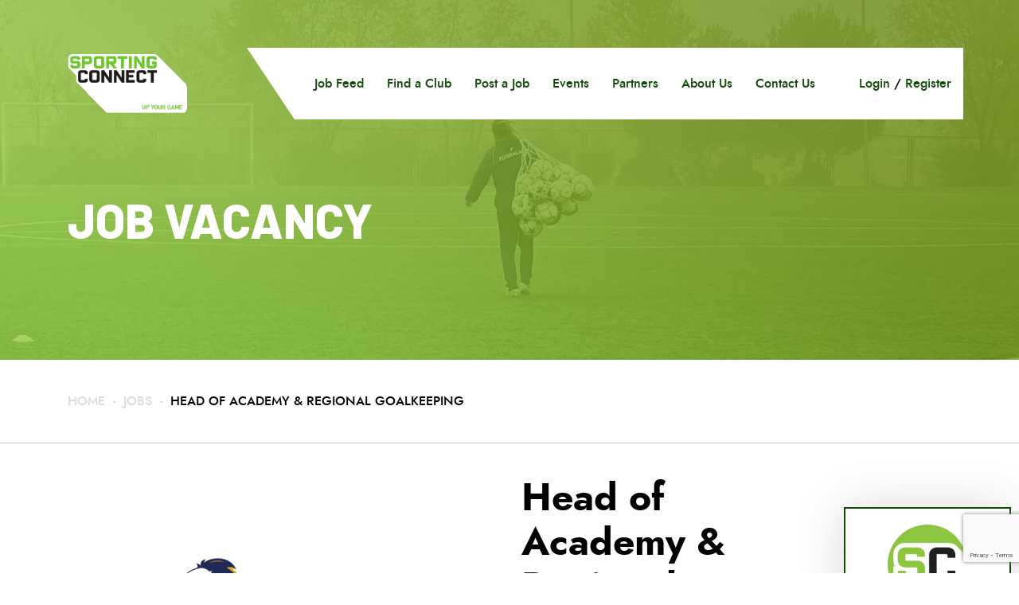

--- FILE ---
content_type: text/html; charset=UTF-8
request_url: https://www.sportingconnect.com/jobs/head-of-academy-regional-goalkeeping/
body_size: 43857
content:
<!DOCTYPE html>
<html>
<head>
    <link rel="icon"  type="image/png" href="https://www.sportingconnect.com/wp-content/themes/sportingconnect/assets/images/favicon.png?ver=3">
    <meta name="viewport" content="width=device-width, initial-scale=1, maximum-scale=1, user-scalable=no" />

    	<title>Head of Academy &amp; Regional Goalkeeping | Sporting Connect</title>
	
    <meta name='robots' content='index, follow, max-image-preview:large, max-snippet:-1, max-video-preview:-1' />
	<style>img:is([sizes="auto" i], [sizes^="auto," i]) { contain-intrinsic-size: 3000px 1500px }</style>
	
	<!-- This site is optimized with the Yoast SEO plugin v20.2.1 - https://yoast.com/wordpress/plugins/seo/ -->
	<link rel="canonical" href="https://www.sportingconnect.com/jobs/head-of-academy-regional-goalkeeping/" />
	<meta property="og:locale" content="en_GB" />
	<meta property="og:type" content="article" />
	<meta property="og:site_name" content="Sporting Connect" />
	<meta property="article:publisher" content="https://www.facebook.com/SportingConnect" />
	<meta property="article:modified_time" content="2021-09-07T20:47:36+00:00" />
	<meta property="og:image" content="https://www.sportingconnect.com/wp-content/uploads/2020/03/surrey_og_image.jpg" />
	<meta property="og:image:width" content="1200" />
	<meta property="og:image:height" content="630" />
	<meta property="og:image:type" content="image/jpeg" />
	<script type="application/ld+json" class="yoast-schema-graph">{"@context":"https://schema.org","@graph":[{"@type":"WebPage","@id":"https://www.sportingconnect.com/jobs/head-of-academy-regional-goalkeeping/","url":"https://www.sportingconnect.com/jobs/head-of-academy-regional-goalkeeping/","name":"Head of Academy &amp; Regional Goalkeeping - Sporting Connect","isPartOf":{"@id":"https://www.sportingconnect.com/#website"},"datePublished":"2021-09-07T20:37:06+00:00","dateModified":"2021-09-07T20:47:36+00:00","breadcrumb":{"@id":"https://www.sportingconnect.com/jobs/head-of-academy-regional-goalkeeping/#breadcrumb"},"inLanguage":"en-GB","potentialAction":[{"@type":"ReadAction","target":["https://www.sportingconnect.com/jobs/head-of-academy-regional-goalkeeping/"]}]},{"@type":"BreadcrumbList","@id":"https://www.sportingconnect.com/jobs/head-of-academy-regional-goalkeeping/#breadcrumb","itemListElement":[{"@type":"ListItem","position":1,"name":"Home","item":"https://www.sportingconnect.com/"},{"@type":"ListItem","position":2,"name":"Jobs","item":"https://www.sportingconnect.com/jobs/"},{"@type":"ListItem","position":3,"name":"Head of Academy &amp; Regional Goalkeeping"}]},{"@type":"WebSite","@id":"https://www.sportingconnect.com/#website","url":"https://www.sportingconnect.com/","name":"Sporting Connect","description":"CONNECTING COACHES WITH THE LATEST GRASSROOTS AND PROFESSIONAL JOBS IN FOOTBALL.","potentialAction":[{"@type":"SearchAction","target":{"@type":"EntryPoint","urlTemplate":"https://www.sportingconnect.com/?s={search_term_string}"},"query-input":"required name=search_term_string"}],"inLanguage":"en-GB"}]}</script>
	<!-- / Yoast SEO plugin. -->


<link rel='dns-prefetch' href='//cdnjs.cloudflare.com' />
<link rel='dns-prefetch' href='//fonts.googleapis.com' />
<script type="text/javascript">
/* <![CDATA[ */
window._wpemojiSettings = {"baseUrl":"https:\/\/s.w.org\/images\/core\/emoji\/15.0.3\/72x72\/","ext":".png","svgUrl":"https:\/\/s.w.org\/images\/core\/emoji\/15.0.3\/svg\/","svgExt":".svg","source":{"concatemoji":"https:\/\/www.sportingconnect.com\/wp-includes\/js\/wp-emoji-release.min.js?ver=6.7.4"}};
/*! This file is auto-generated */
!function(i,n){var o,s,e;function c(e){try{var t={supportTests:e,timestamp:(new Date).valueOf()};sessionStorage.setItem(o,JSON.stringify(t))}catch(e){}}function p(e,t,n){e.clearRect(0,0,e.canvas.width,e.canvas.height),e.fillText(t,0,0);var t=new Uint32Array(e.getImageData(0,0,e.canvas.width,e.canvas.height).data),r=(e.clearRect(0,0,e.canvas.width,e.canvas.height),e.fillText(n,0,0),new Uint32Array(e.getImageData(0,0,e.canvas.width,e.canvas.height).data));return t.every(function(e,t){return e===r[t]})}function u(e,t,n){switch(t){case"flag":return n(e,"\ud83c\udff3\ufe0f\u200d\u26a7\ufe0f","\ud83c\udff3\ufe0f\u200b\u26a7\ufe0f")?!1:!n(e,"\ud83c\uddfa\ud83c\uddf3","\ud83c\uddfa\u200b\ud83c\uddf3")&&!n(e,"\ud83c\udff4\udb40\udc67\udb40\udc62\udb40\udc65\udb40\udc6e\udb40\udc67\udb40\udc7f","\ud83c\udff4\u200b\udb40\udc67\u200b\udb40\udc62\u200b\udb40\udc65\u200b\udb40\udc6e\u200b\udb40\udc67\u200b\udb40\udc7f");case"emoji":return!n(e,"\ud83d\udc26\u200d\u2b1b","\ud83d\udc26\u200b\u2b1b")}return!1}function f(e,t,n){var r="undefined"!=typeof WorkerGlobalScope&&self instanceof WorkerGlobalScope?new OffscreenCanvas(300,150):i.createElement("canvas"),a=r.getContext("2d",{willReadFrequently:!0}),o=(a.textBaseline="top",a.font="600 32px Arial",{});return e.forEach(function(e){o[e]=t(a,e,n)}),o}function t(e){var t=i.createElement("script");t.src=e,t.defer=!0,i.head.appendChild(t)}"undefined"!=typeof Promise&&(o="wpEmojiSettingsSupports",s=["flag","emoji"],n.supports={everything:!0,everythingExceptFlag:!0},e=new Promise(function(e){i.addEventListener("DOMContentLoaded",e,{once:!0})}),new Promise(function(t){var n=function(){try{var e=JSON.parse(sessionStorage.getItem(o));if("object"==typeof e&&"number"==typeof e.timestamp&&(new Date).valueOf()<e.timestamp+604800&&"object"==typeof e.supportTests)return e.supportTests}catch(e){}return null}();if(!n){if("undefined"!=typeof Worker&&"undefined"!=typeof OffscreenCanvas&&"undefined"!=typeof URL&&URL.createObjectURL&&"undefined"!=typeof Blob)try{var e="postMessage("+f.toString()+"("+[JSON.stringify(s),u.toString(),p.toString()].join(",")+"));",r=new Blob([e],{type:"text/javascript"}),a=new Worker(URL.createObjectURL(r),{name:"wpTestEmojiSupports"});return void(a.onmessage=function(e){c(n=e.data),a.terminate(),t(n)})}catch(e){}c(n=f(s,u,p))}t(n)}).then(function(e){for(var t in e)n.supports[t]=e[t],n.supports.everything=n.supports.everything&&n.supports[t],"flag"!==t&&(n.supports.everythingExceptFlag=n.supports.everythingExceptFlag&&n.supports[t]);n.supports.everythingExceptFlag=n.supports.everythingExceptFlag&&!n.supports.flag,n.DOMReady=!1,n.readyCallback=function(){n.DOMReady=!0}}).then(function(){return e}).then(function(){var e;n.supports.everything||(n.readyCallback(),(e=n.source||{}).concatemoji?t(e.concatemoji):e.wpemoji&&e.twemoji&&(t(e.twemoji),t(e.wpemoji)))}))}((window,document),window._wpemojiSettings);
/* ]]> */
</script>
<style id='wp-emoji-styles-inline-css' type='text/css'>

	img.wp-smiley, img.emoji {
		display: inline !important;
		border: none !important;
		box-shadow: none !important;
		height: 1em !important;
		width: 1em !important;
		margin: 0 0.07em !important;
		vertical-align: -0.1em !important;
		background: none !important;
		padding: 0 !important;
	}
</style>
<link rel='stylesheet' id='wp-block-library-css' href='https://www.sportingconnect.com/wp-includes/css/dist/block-library/style.min.css?ver=6.7.4' type='text/css' media='all' />
<link rel='stylesheet' id='bp-login-form-block-css' href='https://www.sportingconnect.com/wp-content/plugins/buddypress/bp-core/css/blocks/login-form.min.css?ver=11.1.0' type='text/css' media='all' />
<link rel='stylesheet' id='bp-member-block-css' href='https://www.sportingconnect.com/wp-content/plugins/buddypress/bp-members/css/blocks/member.min.css?ver=11.1.0' type='text/css' media='all' />
<link rel='stylesheet' id='bp-members-block-css' href='https://www.sportingconnect.com/wp-content/plugins/buddypress/bp-members/css/blocks/members.min.css?ver=11.1.0' type='text/css' media='all' />
<link rel='stylesheet' id='bp-dynamic-members-block-css' href='https://www.sportingconnect.com/wp-content/plugins/buddypress/bp-members/css/blocks/dynamic-members.min.css?ver=11.1.0' type='text/css' media='all' />
<link rel='stylesheet' id='bp-sitewide-notices-block-css' href='https://www.sportingconnect.com/wp-content/plugins/buddypress/bp-messages/css/blocks/sitewide-notices.min.css?ver=11.1.0' type='text/css' media='all' />
<style id='classic-theme-styles-inline-css' type='text/css'>
/*! This file is auto-generated */
.wp-block-button__link{color:#fff;background-color:#32373c;border-radius:9999px;box-shadow:none;text-decoration:none;padding:calc(.667em + 2px) calc(1.333em + 2px);font-size:1.125em}.wp-block-file__button{background:#32373c;color:#fff;text-decoration:none}
</style>
<style id='global-styles-inline-css' type='text/css'>
:root{--wp--preset--aspect-ratio--square: 1;--wp--preset--aspect-ratio--4-3: 4/3;--wp--preset--aspect-ratio--3-4: 3/4;--wp--preset--aspect-ratio--3-2: 3/2;--wp--preset--aspect-ratio--2-3: 2/3;--wp--preset--aspect-ratio--16-9: 16/9;--wp--preset--aspect-ratio--9-16: 9/16;--wp--preset--color--black: #000000;--wp--preset--color--cyan-bluish-gray: #abb8c3;--wp--preset--color--white: #ffffff;--wp--preset--color--pale-pink: #f78da7;--wp--preset--color--vivid-red: #cf2e2e;--wp--preset--color--luminous-vivid-orange: #ff6900;--wp--preset--color--luminous-vivid-amber: #fcb900;--wp--preset--color--light-green-cyan: #7bdcb5;--wp--preset--color--vivid-green-cyan: #00d084;--wp--preset--color--pale-cyan-blue: #8ed1fc;--wp--preset--color--vivid-cyan-blue: #0693e3;--wp--preset--color--vivid-purple: #9b51e0;--wp--preset--gradient--vivid-cyan-blue-to-vivid-purple: linear-gradient(135deg,rgba(6,147,227,1) 0%,rgb(155,81,224) 100%);--wp--preset--gradient--light-green-cyan-to-vivid-green-cyan: linear-gradient(135deg,rgb(122,220,180) 0%,rgb(0,208,130) 100%);--wp--preset--gradient--luminous-vivid-amber-to-luminous-vivid-orange: linear-gradient(135deg,rgba(252,185,0,1) 0%,rgba(255,105,0,1) 100%);--wp--preset--gradient--luminous-vivid-orange-to-vivid-red: linear-gradient(135deg,rgba(255,105,0,1) 0%,rgb(207,46,46) 100%);--wp--preset--gradient--very-light-gray-to-cyan-bluish-gray: linear-gradient(135deg,rgb(238,238,238) 0%,rgb(169,184,195) 100%);--wp--preset--gradient--cool-to-warm-spectrum: linear-gradient(135deg,rgb(74,234,220) 0%,rgb(151,120,209) 20%,rgb(207,42,186) 40%,rgb(238,44,130) 60%,rgb(251,105,98) 80%,rgb(254,248,76) 100%);--wp--preset--gradient--blush-light-purple: linear-gradient(135deg,rgb(255,206,236) 0%,rgb(152,150,240) 100%);--wp--preset--gradient--blush-bordeaux: linear-gradient(135deg,rgb(254,205,165) 0%,rgb(254,45,45) 50%,rgb(107,0,62) 100%);--wp--preset--gradient--luminous-dusk: linear-gradient(135deg,rgb(255,203,112) 0%,rgb(199,81,192) 50%,rgb(65,88,208) 100%);--wp--preset--gradient--pale-ocean: linear-gradient(135deg,rgb(255,245,203) 0%,rgb(182,227,212) 50%,rgb(51,167,181) 100%);--wp--preset--gradient--electric-grass: linear-gradient(135deg,rgb(202,248,128) 0%,rgb(113,206,126) 100%);--wp--preset--gradient--midnight: linear-gradient(135deg,rgb(2,3,129) 0%,rgb(40,116,252) 100%);--wp--preset--font-size--small: 13px;--wp--preset--font-size--medium: 20px;--wp--preset--font-size--large: 36px;--wp--preset--font-size--x-large: 42px;--wp--preset--spacing--20: 0.44rem;--wp--preset--spacing--30: 0.67rem;--wp--preset--spacing--40: 1rem;--wp--preset--spacing--50: 1.5rem;--wp--preset--spacing--60: 2.25rem;--wp--preset--spacing--70: 3.38rem;--wp--preset--spacing--80: 5.06rem;--wp--preset--shadow--natural: 6px 6px 9px rgba(0, 0, 0, 0.2);--wp--preset--shadow--deep: 12px 12px 50px rgba(0, 0, 0, 0.4);--wp--preset--shadow--sharp: 6px 6px 0px rgba(0, 0, 0, 0.2);--wp--preset--shadow--outlined: 6px 6px 0px -3px rgba(255, 255, 255, 1), 6px 6px rgba(0, 0, 0, 1);--wp--preset--shadow--crisp: 6px 6px 0px rgba(0, 0, 0, 1);}:where(.is-layout-flex){gap: 0.5em;}:where(.is-layout-grid){gap: 0.5em;}body .is-layout-flex{display: flex;}.is-layout-flex{flex-wrap: wrap;align-items: center;}.is-layout-flex > :is(*, div){margin: 0;}body .is-layout-grid{display: grid;}.is-layout-grid > :is(*, div){margin: 0;}:where(.wp-block-columns.is-layout-flex){gap: 2em;}:where(.wp-block-columns.is-layout-grid){gap: 2em;}:where(.wp-block-post-template.is-layout-flex){gap: 1.25em;}:where(.wp-block-post-template.is-layout-grid){gap: 1.25em;}.has-black-color{color: var(--wp--preset--color--black) !important;}.has-cyan-bluish-gray-color{color: var(--wp--preset--color--cyan-bluish-gray) !important;}.has-white-color{color: var(--wp--preset--color--white) !important;}.has-pale-pink-color{color: var(--wp--preset--color--pale-pink) !important;}.has-vivid-red-color{color: var(--wp--preset--color--vivid-red) !important;}.has-luminous-vivid-orange-color{color: var(--wp--preset--color--luminous-vivid-orange) !important;}.has-luminous-vivid-amber-color{color: var(--wp--preset--color--luminous-vivid-amber) !important;}.has-light-green-cyan-color{color: var(--wp--preset--color--light-green-cyan) !important;}.has-vivid-green-cyan-color{color: var(--wp--preset--color--vivid-green-cyan) !important;}.has-pale-cyan-blue-color{color: var(--wp--preset--color--pale-cyan-blue) !important;}.has-vivid-cyan-blue-color{color: var(--wp--preset--color--vivid-cyan-blue) !important;}.has-vivid-purple-color{color: var(--wp--preset--color--vivid-purple) !important;}.has-black-background-color{background-color: var(--wp--preset--color--black) !important;}.has-cyan-bluish-gray-background-color{background-color: var(--wp--preset--color--cyan-bluish-gray) !important;}.has-white-background-color{background-color: var(--wp--preset--color--white) !important;}.has-pale-pink-background-color{background-color: var(--wp--preset--color--pale-pink) !important;}.has-vivid-red-background-color{background-color: var(--wp--preset--color--vivid-red) !important;}.has-luminous-vivid-orange-background-color{background-color: var(--wp--preset--color--luminous-vivid-orange) !important;}.has-luminous-vivid-amber-background-color{background-color: var(--wp--preset--color--luminous-vivid-amber) !important;}.has-light-green-cyan-background-color{background-color: var(--wp--preset--color--light-green-cyan) !important;}.has-vivid-green-cyan-background-color{background-color: var(--wp--preset--color--vivid-green-cyan) !important;}.has-pale-cyan-blue-background-color{background-color: var(--wp--preset--color--pale-cyan-blue) !important;}.has-vivid-cyan-blue-background-color{background-color: var(--wp--preset--color--vivid-cyan-blue) !important;}.has-vivid-purple-background-color{background-color: var(--wp--preset--color--vivid-purple) !important;}.has-black-border-color{border-color: var(--wp--preset--color--black) !important;}.has-cyan-bluish-gray-border-color{border-color: var(--wp--preset--color--cyan-bluish-gray) !important;}.has-white-border-color{border-color: var(--wp--preset--color--white) !important;}.has-pale-pink-border-color{border-color: var(--wp--preset--color--pale-pink) !important;}.has-vivid-red-border-color{border-color: var(--wp--preset--color--vivid-red) !important;}.has-luminous-vivid-orange-border-color{border-color: var(--wp--preset--color--luminous-vivid-orange) !important;}.has-luminous-vivid-amber-border-color{border-color: var(--wp--preset--color--luminous-vivid-amber) !important;}.has-light-green-cyan-border-color{border-color: var(--wp--preset--color--light-green-cyan) !important;}.has-vivid-green-cyan-border-color{border-color: var(--wp--preset--color--vivid-green-cyan) !important;}.has-pale-cyan-blue-border-color{border-color: var(--wp--preset--color--pale-cyan-blue) !important;}.has-vivid-cyan-blue-border-color{border-color: var(--wp--preset--color--vivid-cyan-blue) !important;}.has-vivid-purple-border-color{border-color: var(--wp--preset--color--vivid-purple) !important;}.has-vivid-cyan-blue-to-vivid-purple-gradient-background{background: var(--wp--preset--gradient--vivid-cyan-blue-to-vivid-purple) !important;}.has-light-green-cyan-to-vivid-green-cyan-gradient-background{background: var(--wp--preset--gradient--light-green-cyan-to-vivid-green-cyan) !important;}.has-luminous-vivid-amber-to-luminous-vivid-orange-gradient-background{background: var(--wp--preset--gradient--luminous-vivid-amber-to-luminous-vivid-orange) !important;}.has-luminous-vivid-orange-to-vivid-red-gradient-background{background: var(--wp--preset--gradient--luminous-vivid-orange-to-vivid-red) !important;}.has-very-light-gray-to-cyan-bluish-gray-gradient-background{background: var(--wp--preset--gradient--very-light-gray-to-cyan-bluish-gray) !important;}.has-cool-to-warm-spectrum-gradient-background{background: var(--wp--preset--gradient--cool-to-warm-spectrum) !important;}.has-blush-light-purple-gradient-background{background: var(--wp--preset--gradient--blush-light-purple) !important;}.has-blush-bordeaux-gradient-background{background: var(--wp--preset--gradient--blush-bordeaux) !important;}.has-luminous-dusk-gradient-background{background: var(--wp--preset--gradient--luminous-dusk) !important;}.has-pale-ocean-gradient-background{background: var(--wp--preset--gradient--pale-ocean) !important;}.has-electric-grass-gradient-background{background: var(--wp--preset--gradient--electric-grass) !important;}.has-midnight-gradient-background{background: var(--wp--preset--gradient--midnight) !important;}.has-small-font-size{font-size: var(--wp--preset--font-size--small) !important;}.has-medium-font-size{font-size: var(--wp--preset--font-size--medium) !important;}.has-large-font-size{font-size: var(--wp--preset--font-size--large) !important;}.has-x-large-font-size{font-size: var(--wp--preset--font-size--x-large) !important;}
:where(.wp-block-post-template.is-layout-flex){gap: 1.25em;}:where(.wp-block-post-template.is-layout-grid){gap: 1.25em;}
:where(.wp-block-columns.is-layout-flex){gap: 2em;}:where(.wp-block-columns.is-layout-grid){gap: 2em;}
:root :where(.wp-block-pullquote){font-size: 1.5em;line-height: 1.6;}
</style>
<link rel='stylesheet' id='contact-form-7-css' href='https://www.sportingconnect.com/wp-content/plugins/contact-form-7/includes/css/styles.css?ver=5.7.4' type='text/css' media='all' />
<link rel='stylesheet' id='pmpro_frontend-css' href='https://www.sportingconnect.com/wp-content/plugins/paid-memberships-pro/css/frontend.css?ver=2.10.3' type='text/css' media='screen' />
<link rel='stylesheet' id='pmpro_print-css' href='https://www.sportingconnect.com/wp-content/plugins/paid-memberships-pro/css/print.css?ver=2.10.3' type='text/css' media='print' />
<link rel='stylesheet' id='google_fonts-css' href='https://fonts.googleapis.com/css?family=Barlow%3A800&#038;display=swap&#038;ver=6.7.4' type='text/css' media='all' />
<link rel='stylesheet' id='bootstrap-css' href='https://www.sportingconnect.com/wp-content/themes/sportingconnect/assets/css/bootstrap.min.css?ver=6.7.4' type='text/css' media='all' />
<link rel='stylesheet' id='styles-css' href='https://www.sportingconnect.com/wp-content/themes/sportingconnect/assets/css/style.css?ver=1599580774' type='text/css' media='all' />
<script type="text/javascript" src="https://www.sportingconnect.com/wp-includes/js/jquery/jquery.min.js?ver=3.7.1" id="jquery-core-js"></script>
<script type="text/javascript" src="https://www.sportingconnect.com/wp-includes/js/jquery/jquery-migrate.min.js?ver=3.4.1" id="jquery-migrate-js"></script>
<script type="text/javascript" id="bp-confirm-js-extra">
/* <![CDATA[ */
var BP_Confirm = {"are_you_sure":"Are you sure?"};
/* ]]> */
</script>
<script type="text/javascript" src="https://www.sportingconnect.com/wp-content/plugins/buddypress/bp-core/js/confirm.min.js?ver=11.1.0" id="bp-confirm-js"></script>
<script type="text/javascript" src="https://www.sportingconnect.com/wp-content/plugins/buddypress/bp-core/js/widget-members.min.js?ver=11.1.0" id="bp-widget-members-js"></script>
<script type="text/javascript" src="https://www.sportingconnect.com/wp-content/plugins/buddypress/bp-core/js/jquery-query.min.js?ver=11.1.0" id="bp-jquery-query-js"></script>
<script type="text/javascript" src="https://www.sportingconnect.com/wp-content/plugins/buddypress/bp-core/js/vendor/jquery-cookie.min.js?ver=11.1.0" id="bp-jquery-cookie-js"></script>
<script type="text/javascript" src="https://www.sportingconnect.com/wp-content/plugins/buddypress/bp-core/js/vendor/jquery-scroll-to.min.js?ver=11.1.0" id="bp-jquery-scroll-to-js"></script>
<script type="text/javascript" id="bp-legacy-js-js-extra">
/* <![CDATA[ */
var BP_DTheme = {"accepted":"Accepted","close":"Close","comments":"comments","leave_group_confirm":"Are you sure you want to leave this group?","mark_as_fav":"Favourite","my_favs":"My Favourites","rejected":"Rejected","remove_fav":"Remove Favourite","show_all":"Show All","show_all_comments":"Show all comments for this thread","show_x_comments":"Show all comments (%d)","unsaved_changes":"Your profile has unsaved changes. If you leave the page, the changes will be lost.","view":"View","store_filter_settings":""};
/* ]]> */
</script>
<script type="text/javascript" src="https://www.sportingconnect.com/wp-content/plugins/buddypress/bp-templates/bp-legacy/js/buddypress.min.js?ver=11.1.0" id="bp-legacy-js-js"></script>
<script type="text/javascript" src="https://www.sportingconnect.com/wp-content/plugins/theme-my-login/modules/themed-profiles/themed-profiles.js?ver=6.7.4" id="tml-themed-profiles-js"></script>
<script type="text/javascript" src="https://cdnjs.cloudflare.com/ajax/libs/popper.js/1.14.3/umd/popper.min.js?ver=6.7.4" id="popper-js"></script>
<script type="text/javascript" src="https://www.sportingconnect.com/wp-content/themes/sportingconnect/assets/js/bootstrap.min.js?ver=6.7.4" id="bootstrap-js"></script>
<script type="text/javascript" src="https://www.sportingconnect.com/wp-content/themes/sportingconnect/assets/js/bootstrap-select.min.js?ver=3" id="bootstrap-select.min.js-js"></script>
<script type="text/javascript" src="https://www.sportingconnect.com/wp-content/themes/sportingconnect/assets/js/jquery.chained.js?ver=6.7.4" id="jquery.chained-js"></script>
<script type="text/javascript" id="app-js-extra">
/* <![CDATA[ */
var myajax = {"url":"https:\/\/www.sportingconnect.com\/wp-admin\/admin-ajax.php"};
/* ]]> */
</script>
<script type="text/javascript" src="https://www.sportingconnect.com/wp-content/themes/sportingconnect/assets/js/app.js?ver=1599244112" id="app-js"></script>
<link rel="https://api.w.org/" href="https://www.sportingconnect.com/wp-json/" /><link rel="alternate" title="JSON" type="application/json" href="https://www.sportingconnect.com/wp-json/wp/v2/jobs/2454" /><link rel="EditURI" type="application/rsd+xml" title="RSD" href="https://www.sportingconnect.com/xmlrpc.php?rsd" />
<meta name="generator" content="WordPress 6.7.4" />
<link rel='shortlink' href='https://www.sportingconnect.com/?p=2454' />
<link rel="alternate" title="oEmbed (JSON)" type="application/json+oembed" href="https://www.sportingconnect.com/wp-json/oembed/1.0/embed?url=https%3A%2F%2Fwww.sportingconnect.com%2Fjobs%2Fhead-of-academy-regional-goalkeeping%2F" />
<link rel="alternate" title="oEmbed (XML)" type="text/xml+oembed" href="https://www.sportingconnect.com/wp-json/oembed/1.0/embed?url=https%3A%2F%2Fwww.sportingconnect.com%2Fjobs%2Fhead-of-academy-regional-goalkeeping%2F&#038;format=xml" />

	<script type="text/javascript">var ajaxurl = 'https://www.sportingconnect.com/wp-admin/admin-ajax.php';</script>

			<meta property="og:type" content="website" />

			<meta property="og:title" content="Seeking Head of Academy & Regional Goalkeeping. Paid. £12,000 plus bonuses. Closing 17/09/21" />
			<meta property="og:description" content=" https://www.sportingconnect.com/jobs/head-of-academy-regional-goalkeeping/ @SConnectUK" />
			<meta property="og:url" content="https://www.sportingconnect.com/jobs/head-of-academy-regional-goalkeeping/" />
			<meta property="og:site_name" content="Sporting Connect" />

			<meta property="og:image" content="https://www.sportingconnect.com/wp-content/uploads/2020/03/professional-jobs-image.jpg" />
			<meta name="twitter:card" content="summary" />
			<meta name="twitter:site" content="@SConnectUK" />

			<!-- <meta name="twitter:site" content="@surreyfa" /> -->
	
    <!-- Global site tag (gtag.js) - Google Analytics -->

	<script async src="https://www.googletagmanager.com/gtag/js?id=UA-31410695-1"></script>
	<script>
		window.dataLayer = window.dataLayer || [];
		function gtag(){dataLayer.push(arguments);}
		gtag('js', new Date());
		gtag('config', 'UA-31410695-1');
	</script>

</head>
<body data-rsssl=1 class="bp-legacy jobs-template-default single single-jobs postid-2454 pmpro-body-has-access  no-js">
<div id="preloader"></div>
<div id="loader"><div class="txt"></div></div>
<header id="header">
	<div class="container">
		<div class="row main_row">

			<div class="col-3 col-md-auto col-lg-auto logo">
				<a href="/">
					<img src="https://www.sportingconnect.com/wp-content/themes/sportingconnect/assets/images/logo.png?ver=2" title="">
				</a>
			</div>

			<div class="col col-md right_box">
				<div class="row">
					<div class="col links">
						<div class="menu-top_menu-container"><ul id="menu-top_menu" class="menu"><li id="menu-item-116" class="menu-item menu-item-type-post_type_archive menu-item-object-jobs menu-item-116"><a href="https://www.sportingconnect.com/jobs/">Job Feed</a></li>
<li id="menu-item-74" class="menu-item menu-item-type-post_type menu-item-object-page menu-item-74"><a href="https://www.sportingconnect.com/add-job/">Submit a Job</a></li>
<li id="menu-item-256" class="menu-item menu-item-type-post_type menu-item-object-page menu-item-256"><a href="https://www.sportingconnect.com/clubs/">Find a Club</a></li>
<li id="menu-item-73" class="menu-item menu-item-type-post_type menu-item-object-page menu-item-73"><a href="https://www.sportingconnect.com/advertise-your-role/">Post a Job</a></li>
<li id="menu-item-1235" class="menu-item menu-item-type-post_type menu-item-object-page menu-item-1235"><a href="https://www.sportingconnect.com/events/">Events</a></li>
<li id="menu-item-72" class="menu-item menu-item-type-post_type menu-item-object-page menu-item-72"><a href="https://www.sportingconnect.com/partners/">Partners</a></li>
<li id="menu-item-75" class="menu-item menu-item-type-post_type menu-item-object-page menu-item-75"><a href="https://www.sportingconnect.com/about-us/">About Us</a></li>
<li id="menu-item-71" class="menu-item menu-item-type-post_type menu-item-object-page menu-item-71"><a href="https://www.sportingconnect.com/contact-us/">Contact Us</a></li>
</ul></div>
						<div id="open_mobile_nav">
							<svg height="32px" style="enable-background:new 0 0 32 32;" version="1.1" viewBox="0 0 32 32" width="32px" xml:space="preserve" xmlns="http://www.w3.org/2000/svg" xmlns:xlink="http://www.w3.org/1999/xlink"><path d="M4,10h24c1.104,0,2-0.896,2-2s-0.896-2-2-2H4C2.896,6,2,6.896,2,8S2.896,10,4,10z M28,14H4c-1.104,0-2,0.896-2,2  s0.896,2,2,2h24c1.104,0,2-0.896,2-2S29.104,14,28,14z M28,22H4c-1.104,0-2,0.896-2,2s0.896,2,2,2h24c1.104,0,2-0.896,2-2  S29.104,22,28,22z"/></svg>
							<span>Menu</span>
							
						</div>

					</div>

					<div class="col-5 col-md-auto profile">
													<div class="txt">
								<a href="/login">Login</a>
								<span>/</span>
								<a href="/register">Register</a>
							</div>
											</div>
				</div>
			</div>

		</div>
	</div>
</header>

<div id="mobile_nav">
	<div class="btn_close"><span>&times;</span></div>
	<div class="inner">
		<div class="menu-top_menu-container"><ul id="menu-top_menu-1" class="menu"><li class="menu-item menu-item-type-post_type_archive menu-item-object-jobs menu-item-116"><a href="https://www.sportingconnect.com/jobs/">Job Feed</a></li>
<li class="menu-item menu-item-type-post_type menu-item-object-page menu-item-74"><a href="https://www.sportingconnect.com/add-job/">Submit a Job</a></li>
<li class="menu-item menu-item-type-post_type menu-item-object-page menu-item-256"><a href="https://www.sportingconnect.com/clubs/">Find a Club</a></li>
<li class="menu-item menu-item-type-post_type menu-item-object-page menu-item-73"><a href="https://www.sportingconnect.com/advertise-your-role/">Post a Job</a></li>
<li class="menu-item menu-item-type-post_type menu-item-object-page menu-item-1235"><a href="https://www.sportingconnect.com/events/">Events</a></li>
<li class="menu-item menu-item-type-post_type menu-item-object-page menu-item-72"><a href="https://www.sportingconnect.com/partners/">Partners</a></li>
<li class="menu-item menu-item-type-post_type menu-item-object-page menu-item-75"><a href="https://www.sportingconnect.com/about-us/">About Us</a></li>
<li class="menu-item menu-item-type-post_type menu-item-object-page menu-item-71"><a href="https://www.sportingconnect.com/contact-us/">Contact Us</a></li>
</ul></div>	</div>
</div>


<div id="hero" class="default_style">
	<div class="container">
		<div class="row">
			<div class="col-12 col-md">
				<h2><strong>Job Vacancy</strong></h2>
			</div>
		</div>
	</div>
</div>
<div id="single_job" data-job_id="2454" class="type_59">
	<div class="breadcrumbs">
		<div class="container">
			<div class="row ">
				<div class="col">
					<a href="/">Home</a>
					<a href="/jobs">Jobs</a>
					<!-- <a href="/job_cat/professional-football">Professional Football</a> -->

										<span>
						Head of Academy &amp; Regional Goalkeeping					</span>
				</div>
			</div>
		</div>
	</div>

	<div class="container">

		<div class="row first_row">
			<div class="col-12 col-md-6">
								<div class="image" style="background-image: url(https://www.sportingconnect.com/countyconnect/wp-content/uploads/2020/04/1-Scottish-Premiership.png);"></div>
			</div>
			<div class="col-12 col-md-4 txt">
				<h1>
					Head of Academy &amp; Regional Goalkeeping				</h1>
				<div class="attributes">

					<span>
						England					</span>

    				<span>Professional Football</span>

					
					<span>
						FA Level 3 (UEFA B)					</span>

    			</div>

				<div class="price">
					<span>
					£12,000 plus bonuses					</span>
				</div>				



				<div class="foot">
					<div class="dropdown">
						<a href="" class="share" data-toggle="dropdown" aria-haspopup="true" aria-expanded="false">
							<i class="icon icon-share2"></i>
							<span>Share it</span>
						</a>
						<div class="dropdown-menu" aria-labelledby="dropdownMenuButton">
							<a class="dropdown-item" target="_blank" href="https://www.facebook.com/sharer/sharer.php?u=https://www.sportingconnect.com/jobs/head-of-academy-regional-goalkeeping/">
								<i class="icon icon-facebook2"></i>
								Facebook
							</a>

							<a class="dropdown-item" target="_blank" href="https://twitter.com/intent/tweet?text=Seeking+Head+of+Academy+%26amp%3B+Regional+Goalkeeping.+%C2%A312%2C000+plus+bonuses.+Closing+17%2F09%2F21&url=https://www.sportingconnect.com/jobs/head-of-academy-regional-goalkeeping/">
								<i class="icon icon-twitter"></i> Twitter
							</a>
							<a class="dropdown-item" target="_blank" href="https://www.linkedin.com/shareArticle?mini=true&url=https://www.sportingconnect.com/jobs/head-of-academy-regional-goalkeeping/&title=Seeking+Head+of+Academy+%26amp%3B+Regional+Goalkeeping.+%C2%A312%2C000+plus+bonuses+%23surreyfa">
								<i class="icon icon-linkedin"></i> Linkedin
							</a>
							<a class="dropdown-item" href="#" onclick="prompt('Press Ctrl + C, then Enter to copy to clipboard','https://www.sportingconnect.com/jobs/head-of-academy-regional-goalkeeping/')">
								<i class="icon icon-link"></i> Copy URL
							</a>
							<a class="dropdown-item" target="_blank" href="mailto:">
								<i class="icon icon-envelope"></i> E-Mail
							</a>
						</div>
					</div>

					<div class="date">
						<span>Closing:</span> 17/09/21					</div>
					<!-- <div class="agent_name">
						<div class="avatar" style=""></div>
						<strong> </strong>
					</div> -->
				</div>
			</div>
			<div class="col-12 col-md-2 right_side">
				<div class="clubinfo_box">

					<div class="avatar" style="background-image: url(https://www.sportingconnect.com/wp-content/uploads/2020/03/default-club-logo.jpg)"></div>
					
					
																	<a href="/why-join" class="btn btn-main">
							Join
						</a>
											
				</div>
			

			</div>
		</div>
		<div class="main_content">
			
							<div class="section">
					<h5>Apply Now</h5>
					<div class="inner">
						<p>Interested in the above role? Send in your application using the form below to apply directly to the club and someone from the club will get back to you very soon. </p>

						<h2>Join Sporting Connect</h2>
<p>Join today for free and stay up to date with the latest paid and volunteer coaching jobs in football. Upgrade and become a premium member for just £4.99 per month and access the latest professional jobs in football. Our team share the latest coaching jobs in football all in one place – so you can save time searching.</p>
<p><a href="https://www.sportingconnect.com/why-join/">Register today to apply</a></p>
					</div>
				</div>
					</div>
	</div>



</div>

<!-- 
<div class="back_to_results">
	<div class="container">
		<div class="row">
			<div class="col">
				<a href="/jobs">Back to results</a>
			</div>
		</div>
	</div>
</div>
 -->

<div class="latest_vacancies">
	<div class="container">
		<div class="row">
			<div class="col">
				<div class="heading_block row">
					<div class="col-12 col-md">
						<h3>
							<span class="f-l gradient gradient-border-bottom">Featured
							jobs</span>
						</h3>
					</div>
					<div class="col-12 col-md-auto view_all_head">
						<a href="/jobs" class="view_all">View all jobs</a>
					</div>
				</div>

				<div class="jobs_items row">
								        			        <div class="item col-12 col-sm-6 col-md-4">
	<div class="inner">
		<div class="image" style="background-image: url(https://www.sportingconnect.com/wp-content/uploads/2020/04/1-Premier-League.png);">
			<a href="https://www.sportingconnect.com/jobs/head-of-academy-football/"></a>
    		<div class="info_boxes">
    			<!-- <span class="darkgreen text-uppercase">
    				    			</span> -->
    			<span class="cyan">
    				Competitive (Based on experience)    			</span>
    			<span class="darkgreen text-uppercase">
    				FA Level 4 (UEFA A)									</span>
    		</div>
		</div>
		<div class="txt">
			<h3>
				<a href="https://www.sportingconnect.com/jobs/head-of-academy-football/">
					Head of Academy Football				</a>
			</h3>
			<div class="attributes">
				<span>Professional Football</span>
			<!-- 	<span>
					<i class="icon icon-location"></i>
									</span> -->
				
								<span>
					<!-- <i class="icon icon-home"></i> -->
					<!--  -->
					<!-- Some text -->
				</span>
			</div>
			<div class="bottom">
				<div class="t_fact">
					<span>05/01/26</span>
					Closing Date
				</div>
				<div class="avatar" style="background-image: url(https://www.sportingconnect.com/wp-content/uploads/2020/03/default-club-logo.jpg)">
					<a href="https://www.sportingconnect.com/member/sportingconnect/"></a>
				</div>
			</div>

		</div>
	</div>
</div>			        			        <div class="item col-12 col-sm-6 col-md-4">
	<div class="inner">
		<div class="image" style="background-image: url(https://www.sportingconnect.com/wp-content/uploads/2020/04/1-Premier-League.png);">
			<a href="https://www.sportingconnect.com/jobs/goalkeeping-coach-u9-14-boys-academy-3/"></a>
    		<div class="info_boxes">
    			<!-- <span class="darkgreen text-uppercase">
    				    			</span> -->
    			<span class="cyan">
    				Competitive Salary    			</span>
    			<span class="darkgreen text-uppercase">
    				FA Level 5 (UEFA Pro)									</span>
    		</div>
		</div>
		<div class="txt">
			<h3>
				<a href="https://www.sportingconnect.com/jobs/goalkeeping-coach-u9-14-boys-academy-3/">
					Academy Manager				</a>
			</h3>
			<div class="attributes">
				<span>Professional Football</span>
			<!-- 	<span>
					<i class="icon icon-location"></i>
									</span> -->
				
								<span>
					<!-- <i class="icon icon-home"></i> -->
					<!--  -->
					<!-- Some text -->
				</span>
			</div>
			<div class="bottom">
				<div class="t_fact">
					<span>06/01/26</span>
					Closing Date
				</div>
				<div class="avatar" style="background-image: url(https://www.sportingconnect.com/wp-content/uploads/2020/03/default-club-logo.jpg)">
					<a href="https://www.sportingconnect.com/member/sportingconnect/"></a>
				</div>
			</div>

		</div>
	</div>
</div>			        			        <div class="item col-12 col-sm-6 col-md-4">
	<div class="inner">
		<div class="image" style="background-image: url(https://www.sportingconnect.com/wp-content/uploads/2020/04/1-Premier-League.png);">
			<a href="https://www.sportingconnect.com/jobs/goalkeeping-coach-u9-14-boys-academy-2/"></a>
    		<div class="info_boxes">
    			<!-- <span class="darkgreen text-uppercase">
    				    			</span> -->
    			<span class="cyan">
    				Competitive Salary    			</span>
    			<span class="darkgreen text-uppercase">
    				FA Level 4 (UEFA A)									</span>
    		</div>
		</div>
		<div class="txt">
			<h3>
				<a href="https://www.sportingconnect.com/jobs/goalkeeping-coach-u9-14-boys-academy-2/">
					Head Coach -Goalkeeping (NUW)				</a>
			</h3>
			<div class="attributes">
				<span>Adult Football</span>
			<!-- 	<span>
					<i class="icon icon-location"></i>
									</span> -->
				
								<span>
					<!-- <i class="icon icon-home"></i> -->
					<!--  -->
					<!-- Some text -->
				</span>
			</div>
			<div class="bottom">
				<div class="t_fact">
					<span>12/01/26</span>
					Closing Date
				</div>
				<div class="avatar" style="background-image: url(https://www.sportingconnect.com/wp-content/uploads/2020/03/default-club-logo.jpg)">
					<a href="https://www.sportingconnect.com/member/sportingconnect/"></a>
				</div>
			</div>

		</div>
	</div>
</div>			        				</div>
				<div class="row view_all_foot">
					<div class="col-12">
						<a href="/jobs" class="">View all jobs</a>
					</div>
				</div>
			</div>
		</div>
	</div>
</div>



<script type="text/javascript">
jQuery(document).ready(function($) {
	$('#wpcf7_author_id').val(2);
});
</script>


<div id="footer_banner">
    <div class="container">
        <div class="row">
            <div class="col-12">
                <div class="inner">                    
                    <div class="custom_banner">
                       <a href="http://thefa.com/" target="_blank">
<img src="https://www.thefa.com/-/media/cfa/global/images/initiatives/heading-in-football-cfa-970.ashx" alt="">
</a>                    </div>
                </div>
            </div>
        </div>
    </div>
</div>

<footer id="footer">
    <div class="container">
        <div class="row">

        <div class="col-auto">
                <div class="logo">
                    <a href="/">
                        <img src="https://www.sportingconnect.com/wp-content/themes/sportingconnect/assets/images/logo.png" title="">
                    </a>
                    <!-- <a href="/">
                        <img src="https://www.sportingconnect.com/wp-content/themes/sportingconnect/assets/images/logo-fa.png" title="">
                    </a> -->



                    
                    
                </div>
                 <div class="logo">
                    <a href="https://www.ceop.police.uk/safety-centre/" class="logo-main" target="_blank">
                        <img src="https://www.sportingconnect.com/wp-content/themes/sportingconnect/assets/images/logo-ceops.png" title="">
                    </a>
                </div>
            </div>
            <div class="col-12 col-md-3 links">
                <h4>Sitemap</h4>
                <div class="menu-footer_menu-container"><ul id="menu-footer_menu" class="menu"><li id="menu-item-444" class="menu-item menu-item-type-post_type menu-item-object-page menu-item-home menu-item-444"><a href="https://www.sportingconnect.com/">Home</a></li>
<li id="menu-item-450" class="menu-item menu-item-type-post_type_archive menu-item-object-jobs menu-item-450"><a href="https://www.sportingconnect.com/jobs/">Job Feed</a></li>
<li id="menu-item-443" class="menu-item menu-item-type-post_type menu-item-object-page menu-item-443"><a href="https://www.sportingconnect.com/clubs/">Find a Club</a></li>
<li id="menu-item-447" class="menu-item menu-item-type-post_type menu-item-object-page menu-item-447"><a href="https://www.sportingconnect.com/advertise-your-role/">Submit Job</a></li>
<li id="menu-item-1234" class="menu-item menu-item-type-post_type menu-item-object-page menu-item-1234"><a href="https://www.sportingconnect.com/events/">Events</a></li>
<li id="menu-item-448" class="menu-item menu-item-type-post_type menu-item-object-page menu-item-448"><a href="https://www.sportingconnect.com/partners/">Partners</a></li>
<li id="menu-item-575" class="menu-item menu-item-type-post_type menu-item-object-page menu-item-575"><a href="https://www.sportingconnect.com/why-join/">Why Join</a></li>
<li id="menu-item-445" class="menu-item menu-item-type-post_type menu-item-object-page menu-item-445"><a href="https://www.sportingconnect.com/about-us/">About Us</a></li>
<li id="menu-item-446" class="menu-item menu-item-type-post_type menu-item-object-page menu-item-446"><a href="https://www.sportingconnect.com/contact-us/">Contact Us</a></li>
<li id="menu-item-527" class="menu-item menu-item-type-post_type menu-item-object-page menu-item-527"><a href="https://www.sportingconnect.com/terms-and-conditions/">Terms and Conditions</a></li>
<li id="menu-item-526" class="menu-item menu-item-type-post_type menu-item-object-page menu-item-privacy-policy menu-item-526"><a rel="privacy-policy" href="https://www.sportingconnect.com/privacy-policy/">Privacy Policy</a></li>
<li id="menu-item-521" class="menu-item menu-item-type-post_type menu-item-object-page menu-item-521"><a href="https://www.sportingconnect.com/contact-us/">Report Suspicious Activity</a></li>
</ul></div>            </div>

        </div>
        <div class="row copyright">
            <div class="col-12 col-md">
                <div class="">
                    <span>Sporting Connect &copy; 2026. All rights reserved.</span>
                </div>
            </div>
            <div class="col-12 col-md">
                <div class="made_by">
                    <span>Designed and Developed by <a href="http://arrenmarketing.com" target="_blank">Arren Marketing</a></span>
                </div>
            </div>
        </div>
    </div>
</footer>
		<!-- Memberships powered by Paid Memberships Pro v2.10.3. -->
	<script type="text/javascript" src="https://www.sportingconnect.com/wp-includes/js/comment-reply.min.js?ver=6.7.4" id="comment-reply-js" async="async" data-wp-strategy="async"></script>
<script type="text/javascript" src="https://www.sportingconnect.com/wp-content/plugins/contact-form-7/includes/swv/js/index.js?ver=5.7.4" id="swv-js"></script>
<script type="text/javascript" id="contact-form-7-js-extra">
/* <![CDATA[ */
var wpcf7 = {"api":{"root":"https:\/\/www.sportingconnect.com\/wp-json\/","namespace":"contact-form-7\/v1"}};
/* ]]> */
</script>
<script type="text/javascript" src="https://www.sportingconnect.com/wp-content/plugins/contact-form-7/includes/js/index.js?ver=5.7.4" id="contact-form-7-js"></script>
<script type="text/javascript" src="https://www.google.com/recaptcha/api.js?render=6Lfx08cZAAAAAIRmTOwly0Cda7caxG0jkV5G7hE0&amp;ver=3.0" id="google-recaptcha-js"></script>
<script type="text/javascript" src="https://www.sportingconnect.com/wp-includes/js/dist/vendor/wp-polyfill.min.js?ver=3.15.0" id="wp-polyfill-js"></script>
<script type="text/javascript" id="wpcf7-recaptcha-js-extra">
/* <![CDATA[ */
var wpcf7_recaptcha = {"sitekey":"6Lfx08cZAAAAAIRmTOwly0Cda7caxG0jkV5G7hE0","actions":{"homepage":"homepage","contactform":"contactform"}};
/* ]]> */
</script>
<script type="text/javascript" src="https://www.sportingconnect.com/wp-content/plugins/contact-form-7/modules/recaptcha/index.js?ver=5.7.4" id="wpcf7-recaptcha-js"></script>
</body>
</html>

--- FILE ---
content_type: text/html; charset=utf-8
request_url: https://www.google.com/recaptcha/api2/anchor?ar=1&k=6Lfx08cZAAAAAIRmTOwly0Cda7caxG0jkV5G7hE0&co=aHR0cHM6Ly93d3cuc3BvcnRpbmdjb25uZWN0LmNvbTo0NDM.&hl=en&v=PoyoqOPhxBO7pBk68S4YbpHZ&size=invisible&anchor-ms=20000&execute-ms=30000&cb=mpna56vxou9b
body_size: 48637
content:
<!DOCTYPE HTML><html dir="ltr" lang="en"><head><meta http-equiv="Content-Type" content="text/html; charset=UTF-8">
<meta http-equiv="X-UA-Compatible" content="IE=edge">
<title>reCAPTCHA</title>
<style type="text/css">
/* cyrillic-ext */
@font-face {
  font-family: 'Roboto';
  font-style: normal;
  font-weight: 400;
  font-stretch: 100%;
  src: url(//fonts.gstatic.com/s/roboto/v48/KFO7CnqEu92Fr1ME7kSn66aGLdTylUAMa3GUBHMdazTgWw.woff2) format('woff2');
  unicode-range: U+0460-052F, U+1C80-1C8A, U+20B4, U+2DE0-2DFF, U+A640-A69F, U+FE2E-FE2F;
}
/* cyrillic */
@font-face {
  font-family: 'Roboto';
  font-style: normal;
  font-weight: 400;
  font-stretch: 100%;
  src: url(//fonts.gstatic.com/s/roboto/v48/KFO7CnqEu92Fr1ME7kSn66aGLdTylUAMa3iUBHMdazTgWw.woff2) format('woff2');
  unicode-range: U+0301, U+0400-045F, U+0490-0491, U+04B0-04B1, U+2116;
}
/* greek-ext */
@font-face {
  font-family: 'Roboto';
  font-style: normal;
  font-weight: 400;
  font-stretch: 100%;
  src: url(//fonts.gstatic.com/s/roboto/v48/KFO7CnqEu92Fr1ME7kSn66aGLdTylUAMa3CUBHMdazTgWw.woff2) format('woff2');
  unicode-range: U+1F00-1FFF;
}
/* greek */
@font-face {
  font-family: 'Roboto';
  font-style: normal;
  font-weight: 400;
  font-stretch: 100%;
  src: url(//fonts.gstatic.com/s/roboto/v48/KFO7CnqEu92Fr1ME7kSn66aGLdTylUAMa3-UBHMdazTgWw.woff2) format('woff2');
  unicode-range: U+0370-0377, U+037A-037F, U+0384-038A, U+038C, U+038E-03A1, U+03A3-03FF;
}
/* math */
@font-face {
  font-family: 'Roboto';
  font-style: normal;
  font-weight: 400;
  font-stretch: 100%;
  src: url(//fonts.gstatic.com/s/roboto/v48/KFO7CnqEu92Fr1ME7kSn66aGLdTylUAMawCUBHMdazTgWw.woff2) format('woff2');
  unicode-range: U+0302-0303, U+0305, U+0307-0308, U+0310, U+0312, U+0315, U+031A, U+0326-0327, U+032C, U+032F-0330, U+0332-0333, U+0338, U+033A, U+0346, U+034D, U+0391-03A1, U+03A3-03A9, U+03B1-03C9, U+03D1, U+03D5-03D6, U+03F0-03F1, U+03F4-03F5, U+2016-2017, U+2034-2038, U+203C, U+2040, U+2043, U+2047, U+2050, U+2057, U+205F, U+2070-2071, U+2074-208E, U+2090-209C, U+20D0-20DC, U+20E1, U+20E5-20EF, U+2100-2112, U+2114-2115, U+2117-2121, U+2123-214F, U+2190, U+2192, U+2194-21AE, U+21B0-21E5, U+21F1-21F2, U+21F4-2211, U+2213-2214, U+2216-22FF, U+2308-230B, U+2310, U+2319, U+231C-2321, U+2336-237A, U+237C, U+2395, U+239B-23B7, U+23D0, U+23DC-23E1, U+2474-2475, U+25AF, U+25B3, U+25B7, U+25BD, U+25C1, U+25CA, U+25CC, U+25FB, U+266D-266F, U+27C0-27FF, U+2900-2AFF, U+2B0E-2B11, U+2B30-2B4C, U+2BFE, U+3030, U+FF5B, U+FF5D, U+1D400-1D7FF, U+1EE00-1EEFF;
}
/* symbols */
@font-face {
  font-family: 'Roboto';
  font-style: normal;
  font-weight: 400;
  font-stretch: 100%;
  src: url(//fonts.gstatic.com/s/roboto/v48/KFO7CnqEu92Fr1ME7kSn66aGLdTylUAMaxKUBHMdazTgWw.woff2) format('woff2');
  unicode-range: U+0001-000C, U+000E-001F, U+007F-009F, U+20DD-20E0, U+20E2-20E4, U+2150-218F, U+2190, U+2192, U+2194-2199, U+21AF, U+21E6-21F0, U+21F3, U+2218-2219, U+2299, U+22C4-22C6, U+2300-243F, U+2440-244A, U+2460-24FF, U+25A0-27BF, U+2800-28FF, U+2921-2922, U+2981, U+29BF, U+29EB, U+2B00-2BFF, U+4DC0-4DFF, U+FFF9-FFFB, U+10140-1018E, U+10190-1019C, U+101A0, U+101D0-101FD, U+102E0-102FB, U+10E60-10E7E, U+1D2C0-1D2D3, U+1D2E0-1D37F, U+1F000-1F0FF, U+1F100-1F1AD, U+1F1E6-1F1FF, U+1F30D-1F30F, U+1F315, U+1F31C, U+1F31E, U+1F320-1F32C, U+1F336, U+1F378, U+1F37D, U+1F382, U+1F393-1F39F, U+1F3A7-1F3A8, U+1F3AC-1F3AF, U+1F3C2, U+1F3C4-1F3C6, U+1F3CA-1F3CE, U+1F3D4-1F3E0, U+1F3ED, U+1F3F1-1F3F3, U+1F3F5-1F3F7, U+1F408, U+1F415, U+1F41F, U+1F426, U+1F43F, U+1F441-1F442, U+1F444, U+1F446-1F449, U+1F44C-1F44E, U+1F453, U+1F46A, U+1F47D, U+1F4A3, U+1F4B0, U+1F4B3, U+1F4B9, U+1F4BB, U+1F4BF, U+1F4C8-1F4CB, U+1F4D6, U+1F4DA, U+1F4DF, U+1F4E3-1F4E6, U+1F4EA-1F4ED, U+1F4F7, U+1F4F9-1F4FB, U+1F4FD-1F4FE, U+1F503, U+1F507-1F50B, U+1F50D, U+1F512-1F513, U+1F53E-1F54A, U+1F54F-1F5FA, U+1F610, U+1F650-1F67F, U+1F687, U+1F68D, U+1F691, U+1F694, U+1F698, U+1F6AD, U+1F6B2, U+1F6B9-1F6BA, U+1F6BC, U+1F6C6-1F6CF, U+1F6D3-1F6D7, U+1F6E0-1F6EA, U+1F6F0-1F6F3, U+1F6F7-1F6FC, U+1F700-1F7FF, U+1F800-1F80B, U+1F810-1F847, U+1F850-1F859, U+1F860-1F887, U+1F890-1F8AD, U+1F8B0-1F8BB, U+1F8C0-1F8C1, U+1F900-1F90B, U+1F93B, U+1F946, U+1F984, U+1F996, U+1F9E9, U+1FA00-1FA6F, U+1FA70-1FA7C, U+1FA80-1FA89, U+1FA8F-1FAC6, U+1FACE-1FADC, U+1FADF-1FAE9, U+1FAF0-1FAF8, U+1FB00-1FBFF;
}
/* vietnamese */
@font-face {
  font-family: 'Roboto';
  font-style: normal;
  font-weight: 400;
  font-stretch: 100%;
  src: url(//fonts.gstatic.com/s/roboto/v48/KFO7CnqEu92Fr1ME7kSn66aGLdTylUAMa3OUBHMdazTgWw.woff2) format('woff2');
  unicode-range: U+0102-0103, U+0110-0111, U+0128-0129, U+0168-0169, U+01A0-01A1, U+01AF-01B0, U+0300-0301, U+0303-0304, U+0308-0309, U+0323, U+0329, U+1EA0-1EF9, U+20AB;
}
/* latin-ext */
@font-face {
  font-family: 'Roboto';
  font-style: normal;
  font-weight: 400;
  font-stretch: 100%;
  src: url(//fonts.gstatic.com/s/roboto/v48/KFO7CnqEu92Fr1ME7kSn66aGLdTylUAMa3KUBHMdazTgWw.woff2) format('woff2');
  unicode-range: U+0100-02BA, U+02BD-02C5, U+02C7-02CC, U+02CE-02D7, U+02DD-02FF, U+0304, U+0308, U+0329, U+1D00-1DBF, U+1E00-1E9F, U+1EF2-1EFF, U+2020, U+20A0-20AB, U+20AD-20C0, U+2113, U+2C60-2C7F, U+A720-A7FF;
}
/* latin */
@font-face {
  font-family: 'Roboto';
  font-style: normal;
  font-weight: 400;
  font-stretch: 100%;
  src: url(//fonts.gstatic.com/s/roboto/v48/KFO7CnqEu92Fr1ME7kSn66aGLdTylUAMa3yUBHMdazQ.woff2) format('woff2');
  unicode-range: U+0000-00FF, U+0131, U+0152-0153, U+02BB-02BC, U+02C6, U+02DA, U+02DC, U+0304, U+0308, U+0329, U+2000-206F, U+20AC, U+2122, U+2191, U+2193, U+2212, U+2215, U+FEFF, U+FFFD;
}
/* cyrillic-ext */
@font-face {
  font-family: 'Roboto';
  font-style: normal;
  font-weight: 500;
  font-stretch: 100%;
  src: url(//fonts.gstatic.com/s/roboto/v48/KFO7CnqEu92Fr1ME7kSn66aGLdTylUAMa3GUBHMdazTgWw.woff2) format('woff2');
  unicode-range: U+0460-052F, U+1C80-1C8A, U+20B4, U+2DE0-2DFF, U+A640-A69F, U+FE2E-FE2F;
}
/* cyrillic */
@font-face {
  font-family: 'Roboto';
  font-style: normal;
  font-weight: 500;
  font-stretch: 100%;
  src: url(//fonts.gstatic.com/s/roboto/v48/KFO7CnqEu92Fr1ME7kSn66aGLdTylUAMa3iUBHMdazTgWw.woff2) format('woff2');
  unicode-range: U+0301, U+0400-045F, U+0490-0491, U+04B0-04B1, U+2116;
}
/* greek-ext */
@font-face {
  font-family: 'Roboto';
  font-style: normal;
  font-weight: 500;
  font-stretch: 100%;
  src: url(//fonts.gstatic.com/s/roboto/v48/KFO7CnqEu92Fr1ME7kSn66aGLdTylUAMa3CUBHMdazTgWw.woff2) format('woff2');
  unicode-range: U+1F00-1FFF;
}
/* greek */
@font-face {
  font-family: 'Roboto';
  font-style: normal;
  font-weight: 500;
  font-stretch: 100%;
  src: url(//fonts.gstatic.com/s/roboto/v48/KFO7CnqEu92Fr1ME7kSn66aGLdTylUAMa3-UBHMdazTgWw.woff2) format('woff2');
  unicode-range: U+0370-0377, U+037A-037F, U+0384-038A, U+038C, U+038E-03A1, U+03A3-03FF;
}
/* math */
@font-face {
  font-family: 'Roboto';
  font-style: normal;
  font-weight: 500;
  font-stretch: 100%;
  src: url(//fonts.gstatic.com/s/roboto/v48/KFO7CnqEu92Fr1ME7kSn66aGLdTylUAMawCUBHMdazTgWw.woff2) format('woff2');
  unicode-range: U+0302-0303, U+0305, U+0307-0308, U+0310, U+0312, U+0315, U+031A, U+0326-0327, U+032C, U+032F-0330, U+0332-0333, U+0338, U+033A, U+0346, U+034D, U+0391-03A1, U+03A3-03A9, U+03B1-03C9, U+03D1, U+03D5-03D6, U+03F0-03F1, U+03F4-03F5, U+2016-2017, U+2034-2038, U+203C, U+2040, U+2043, U+2047, U+2050, U+2057, U+205F, U+2070-2071, U+2074-208E, U+2090-209C, U+20D0-20DC, U+20E1, U+20E5-20EF, U+2100-2112, U+2114-2115, U+2117-2121, U+2123-214F, U+2190, U+2192, U+2194-21AE, U+21B0-21E5, U+21F1-21F2, U+21F4-2211, U+2213-2214, U+2216-22FF, U+2308-230B, U+2310, U+2319, U+231C-2321, U+2336-237A, U+237C, U+2395, U+239B-23B7, U+23D0, U+23DC-23E1, U+2474-2475, U+25AF, U+25B3, U+25B7, U+25BD, U+25C1, U+25CA, U+25CC, U+25FB, U+266D-266F, U+27C0-27FF, U+2900-2AFF, U+2B0E-2B11, U+2B30-2B4C, U+2BFE, U+3030, U+FF5B, U+FF5D, U+1D400-1D7FF, U+1EE00-1EEFF;
}
/* symbols */
@font-face {
  font-family: 'Roboto';
  font-style: normal;
  font-weight: 500;
  font-stretch: 100%;
  src: url(//fonts.gstatic.com/s/roboto/v48/KFO7CnqEu92Fr1ME7kSn66aGLdTylUAMaxKUBHMdazTgWw.woff2) format('woff2');
  unicode-range: U+0001-000C, U+000E-001F, U+007F-009F, U+20DD-20E0, U+20E2-20E4, U+2150-218F, U+2190, U+2192, U+2194-2199, U+21AF, U+21E6-21F0, U+21F3, U+2218-2219, U+2299, U+22C4-22C6, U+2300-243F, U+2440-244A, U+2460-24FF, U+25A0-27BF, U+2800-28FF, U+2921-2922, U+2981, U+29BF, U+29EB, U+2B00-2BFF, U+4DC0-4DFF, U+FFF9-FFFB, U+10140-1018E, U+10190-1019C, U+101A0, U+101D0-101FD, U+102E0-102FB, U+10E60-10E7E, U+1D2C0-1D2D3, U+1D2E0-1D37F, U+1F000-1F0FF, U+1F100-1F1AD, U+1F1E6-1F1FF, U+1F30D-1F30F, U+1F315, U+1F31C, U+1F31E, U+1F320-1F32C, U+1F336, U+1F378, U+1F37D, U+1F382, U+1F393-1F39F, U+1F3A7-1F3A8, U+1F3AC-1F3AF, U+1F3C2, U+1F3C4-1F3C6, U+1F3CA-1F3CE, U+1F3D4-1F3E0, U+1F3ED, U+1F3F1-1F3F3, U+1F3F5-1F3F7, U+1F408, U+1F415, U+1F41F, U+1F426, U+1F43F, U+1F441-1F442, U+1F444, U+1F446-1F449, U+1F44C-1F44E, U+1F453, U+1F46A, U+1F47D, U+1F4A3, U+1F4B0, U+1F4B3, U+1F4B9, U+1F4BB, U+1F4BF, U+1F4C8-1F4CB, U+1F4D6, U+1F4DA, U+1F4DF, U+1F4E3-1F4E6, U+1F4EA-1F4ED, U+1F4F7, U+1F4F9-1F4FB, U+1F4FD-1F4FE, U+1F503, U+1F507-1F50B, U+1F50D, U+1F512-1F513, U+1F53E-1F54A, U+1F54F-1F5FA, U+1F610, U+1F650-1F67F, U+1F687, U+1F68D, U+1F691, U+1F694, U+1F698, U+1F6AD, U+1F6B2, U+1F6B9-1F6BA, U+1F6BC, U+1F6C6-1F6CF, U+1F6D3-1F6D7, U+1F6E0-1F6EA, U+1F6F0-1F6F3, U+1F6F7-1F6FC, U+1F700-1F7FF, U+1F800-1F80B, U+1F810-1F847, U+1F850-1F859, U+1F860-1F887, U+1F890-1F8AD, U+1F8B0-1F8BB, U+1F8C0-1F8C1, U+1F900-1F90B, U+1F93B, U+1F946, U+1F984, U+1F996, U+1F9E9, U+1FA00-1FA6F, U+1FA70-1FA7C, U+1FA80-1FA89, U+1FA8F-1FAC6, U+1FACE-1FADC, U+1FADF-1FAE9, U+1FAF0-1FAF8, U+1FB00-1FBFF;
}
/* vietnamese */
@font-face {
  font-family: 'Roboto';
  font-style: normal;
  font-weight: 500;
  font-stretch: 100%;
  src: url(//fonts.gstatic.com/s/roboto/v48/KFO7CnqEu92Fr1ME7kSn66aGLdTylUAMa3OUBHMdazTgWw.woff2) format('woff2');
  unicode-range: U+0102-0103, U+0110-0111, U+0128-0129, U+0168-0169, U+01A0-01A1, U+01AF-01B0, U+0300-0301, U+0303-0304, U+0308-0309, U+0323, U+0329, U+1EA0-1EF9, U+20AB;
}
/* latin-ext */
@font-face {
  font-family: 'Roboto';
  font-style: normal;
  font-weight: 500;
  font-stretch: 100%;
  src: url(//fonts.gstatic.com/s/roboto/v48/KFO7CnqEu92Fr1ME7kSn66aGLdTylUAMa3KUBHMdazTgWw.woff2) format('woff2');
  unicode-range: U+0100-02BA, U+02BD-02C5, U+02C7-02CC, U+02CE-02D7, U+02DD-02FF, U+0304, U+0308, U+0329, U+1D00-1DBF, U+1E00-1E9F, U+1EF2-1EFF, U+2020, U+20A0-20AB, U+20AD-20C0, U+2113, U+2C60-2C7F, U+A720-A7FF;
}
/* latin */
@font-face {
  font-family: 'Roboto';
  font-style: normal;
  font-weight: 500;
  font-stretch: 100%;
  src: url(//fonts.gstatic.com/s/roboto/v48/KFO7CnqEu92Fr1ME7kSn66aGLdTylUAMa3yUBHMdazQ.woff2) format('woff2');
  unicode-range: U+0000-00FF, U+0131, U+0152-0153, U+02BB-02BC, U+02C6, U+02DA, U+02DC, U+0304, U+0308, U+0329, U+2000-206F, U+20AC, U+2122, U+2191, U+2193, U+2212, U+2215, U+FEFF, U+FFFD;
}
/* cyrillic-ext */
@font-face {
  font-family: 'Roboto';
  font-style: normal;
  font-weight: 900;
  font-stretch: 100%;
  src: url(//fonts.gstatic.com/s/roboto/v48/KFO7CnqEu92Fr1ME7kSn66aGLdTylUAMa3GUBHMdazTgWw.woff2) format('woff2');
  unicode-range: U+0460-052F, U+1C80-1C8A, U+20B4, U+2DE0-2DFF, U+A640-A69F, U+FE2E-FE2F;
}
/* cyrillic */
@font-face {
  font-family: 'Roboto';
  font-style: normal;
  font-weight: 900;
  font-stretch: 100%;
  src: url(//fonts.gstatic.com/s/roboto/v48/KFO7CnqEu92Fr1ME7kSn66aGLdTylUAMa3iUBHMdazTgWw.woff2) format('woff2');
  unicode-range: U+0301, U+0400-045F, U+0490-0491, U+04B0-04B1, U+2116;
}
/* greek-ext */
@font-face {
  font-family: 'Roboto';
  font-style: normal;
  font-weight: 900;
  font-stretch: 100%;
  src: url(//fonts.gstatic.com/s/roboto/v48/KFO7CnqEu92Fr1ME7kSn66aGLdTylUAMa3CUBHMdazTgWw.woff2) format('woff2');
  unicode-range: U+1F00-1FFF;
}
/* greek */
@font-face {
  font-family: 'Roboto';
  font-style: normal;
  font-weight: 900;
  font-stretch: 100%;
  src: url(//fonts.gstatic.com/s/roboto/v48/KFO7CnqEu92Fr1ME7kSn66aGLdTylUAMa3-UBHMdazTgWw.woff2) format('woff2');
  unicode-range: U+0370-0377, U+037A-037F, U+0384-038A, U+038C, U+038E-03A1, U+03A3-03FF;
}
/* math */
@font-face {
  font-family: 'Roboto';
  font-style: normal;
  font-weight: 900;
  font-stretch: 100%;
  src: url(//fonts.gstatic.com/s/roboto/v48/KFO7CnqEu92Fr1ME7kSn66aGLdTylUAMawCUBHMdazTgWw.woff2) format('woff2');
  unicode-range: U+0302-0303, U+0305, U+0307-0308, U+0310, U+0312, U+0315, U+031A, U+0326-0327, U+032C, U+032F-0330, U+0332-0333, U+0338, U+033A, U+0346, U+034D, U+0391-03A1, U+03A3-03A9, U+03B1-03C9, U+03D1, U+03D5-03D6, U+03F0-03F1, U+03F4-03F5, U+2016-2017, U+2034-2038, U+203C, U+2040, U+2043, U+2047, U+2050, U+2057, U+205F, U+2070-2071, U+2074-208E, U+2090-209C, U+20D0-20DC, U+20E1, U+20E5-20EF, U+2100-2112, U+2114-2115, U+2117-2121, U+2123-214F, U+2190, U+2192, U+2194-21AE, U+21B0-21E5, U+21F1-21F2, U+21F4-2211, U+2213-2214, U+2216-22FF, U+2308-230B, U+2310, U+2319, U+231C-2321, U+2336-237A, U+237C, U+2395, U+239B-23B7, U+23D0, U+23DC-23E1, U+2474-2475, U+25AF, U+25B3, U+25B7, U+25BD, U+25C1, U+25CA, U+25CC, U+25FB, U+266D-266F, U+27C0-27FF, U+2900-2AFF, U+2B0E-2B11, U+2B30-2B4C, U+2BFE, U+3030, U+FF5B, U+FF5D, U+1D400-1D7FF, U+1EE00-1EEFF;
}
/* symbols */
@font-face {
  font-family: 'Roboto';
  font-style: normal;
  font-weight: 900;
  font-stretch: 100%;
  src: url(//fonts.gstatic.com/s/roboto/v48/KFO7CnqEu92Fr1ME7kSn66aGLdTylUAMaxKUBHMdazTgWw.woff2) format('woff2');
  unicode-range: U+0001-000C, U+000E-001F, U+007F-009F, U+20DD-20E0, U+20E2-20E4, U+2150-218F, U+2190, U+2192, U+2194-2199, U+21AF, U+21E6-21F0, U+21F3, U+2218-2219, U+2299, U+22C4-22C6, U+2300-243F, U+2440-244A, U+2460-24FF, U+25A0-27BF, U+2800-28FF, U+2921-2922, U+2981, U+29BF, U+29EB, U+2B00-2BFF, U+4DC0-4DFF, U+FFF9-FFFB, U+10140-1018E, U+10190-1019C, U+101A0, U+101D0-101FD, U+102E0-102FB, U+10E60-10E7E, U+1D2C0-1D2D3, U+1D2E0-1D37F, U+1F000-1F0FF, U+1F100-1F1AD, U+1F1E6-1F1FF, U+1F30D-1F30F, U+1F315, U+1F31C, U+1F31E, U+1F320-1F32C, U+1F336, U+1F378, U+1F37D, U+1F382, U+1F393-1F39F, U+1F3A7-1F3A8, U+1F3AC-1F3AF, U+1F3C2, U+1F3C4-1F3C6, U+1F3CA-1F3CE, U+1F3D4-1F3E0, U+1F3ED, U+1F3F1-1F3F3, U+1F3F5-1F3F7, U+1F408, U+1F415, U+1F41F, U+1F426, U+1F43F, U+1F441-1F442, U+1F444, U+1F446-1F449, U+1F44C-1F44E, U+1F453, U+1F46A, U+1F47D, U+1F4A3, U+1F4B0, U+1F4B3, U+1F4B9, U+1F4BB, U+1F4BF, U+1F4C8-1F4CB, U+1F4D6, U+1F4DA, U+1F4DF, U+1F4E3-1F4E6, U+1F4EA-1F4ED, U+1F4F7, U+1F4F9-1F4FB, U+1F4FD-1F4FE, U+1F503, U+1F507-1F50B, U+1F50D, U+1F512-1F513, U+1F53E-1F54A, U+1F54F-1F5FA, U+1F610, U+1F650-1F67F, U+1F687, U+1F68D, U+1F691, U+1F694, U+1F698, U+1F6AD, U+1F6B2, U+1F6B9-1F6BA, U+1F6BC, U+1F6C6-1F6CF, U+1F6D3-1F6D7, U+1F6E0-1F6EA, U+1F6F0-1F6F3, U+1F6F7-1F6FC, U+1F700-1F7FF, U+1F800-1F80B, U+1F810-1F847, U+1F850-1F859, U+1F860-1F887, U+1F890-1F8AD, U+1F8B0-1F8BB, U+1F8C0-1F8C1, U+1F900-1F90B, U+1F93B, U+1F946, U+1F984, U+1F996, U+1F9E9, U+1FA00-1FA6F, U+1FA70-1FA7C, U+1FA80-1FA89, U+1FA8F-1FAC6, U+1FACE-1FADC, U+1FADF-1FAE9, U+1FAF0-1FAF8, U+1FB00-1FBFF;
}
/* vietnamese */
@font-face {
  font-family: 'Roboto';
  font-style: normal;
  font-weight: 900;
  font-stretch: 100%;
  src: url(//fonts.gstatic.com/s/roboto/v48/KFO7CnqEu92Fr1ME7kSn66aGLdTylUAMa3OUBHMdazTgWw.woff2) format('woff2');
  unicode-range: U+0102-0103, U+0110-0111, U+0128-0129, U+0168-0169, U+01A0-01A1, U+01AF-01B0, U+0300-0301, U+0303-0304, U+0308-0309, U+0323, U+0329, U+1EA0-1EF9, U+20AB;
}
/* latin-ext */
@font-face {
  font-family: 'Roboto';
  font-style: normal;
  font-weight: 900;
  font-stretch: 100%;
  src: url(//fonts.gstatic.com/s/roboto/v48/KFO7CnqEu92Fr1ME7kSn66aGLdTylUAMa3KUBHMdazTgWw.woff2) format('woff2');
  unicode-range: U+0100-02BA, U+02BD-02C5, U+02C7-02CC, U+02CE-02D7, U+02DD-02FF, U+0304, U+0308, U+0329, U+1D00-1DBF, U+1E00-1E9F, U+1EF2-1EFF, U+2020, U+20A0-20AB, U+20AD-20C0, U+2113, U+2C60-2C7F, U+A720-A7FF;
}
/* latin */
@font-face {
  font-family: 'Roboto';
  font-style: normal;
  font-weight: 900;
  font-stretch: 100%;
  src: url(//fonts.gstatic.com/s/roboto/v48/KFO7CnqEu92Fr1ME7kSn66aGLdTylUAMa3yUBHMdazQ.woff2) format('woff2');
  unicode-range: U+0000-00FF, U+0131, U+0152-0153, U+02BB-02BC, U+02C6, U+02DA, U+02DC, U+0304, U+0308, U+0329, U+2000-206F, U+20AC, U+2122, U+2191, U+2193, U+2212, U+2215, U+FEFF, U+FFFD;
}

</style>
<link rel="stylesheet" type="text/css" href="https://www.gstatic.com/recaptcha/releases/PoyoqOPhxBO7pBk68S4YbpHZ/styles__ltr.css">
<script nonce="uSmnDFpfLt2qtrhKBU912Q" type="text/javascript">window['__recaptcha_api'] = 'https://www.google.com/recaptcha/api2/';</script>
<script type="text/javascript" src="https://www.gstatic.com/recaptcha/releases/PoyoqOPhxBO7pBk68S4YbpHZ/recaptcha__en.js" nonce="uSmnDFpfLt2qtrhKBU912Q">
      
    </script></head>
<body><div id="rc-anchor-alert" class="rc-anchor-alert"></div>
<input type="hidden" id="recaptcha-token" value="[base64]">
<script type="text/javascript" nonce="uSmnDFpfLt2qtrhKBU912Q">
      recaptcha.anchor.Main.init("[\x22ainput\x22,[\x22bgdata\x22,\x22\x22,\[base64]/[base64]/[base64]/[base64]/[base64]/[base64]/KGcoTywyNTMsTy5PKSxVRyhPLEMpKTpnKE8sMjUzLEMpLE8pKSxsKSksTykpfSxieT1mdW5jdGlvbihDLE8sdSxsKXtmb3IobD0odT1SKEMpLDApO08+MDtPLS0pbD1sPDw4fFooQyk7ZyhDLHUsbCl9LFVHPWZ1bmN0aW9uKEMsTyl7Qy5pLmxlbmd0aD4xMDQ/[base64]/[base64]/[base64]/[base64]/[base64]/[base64]/[base64]\\u003d\x22,\[base64]\\u003d\\u003d\x22,\x22w5Epw6xkw6LCocOBwq8lw5LCkcKHwqrDjcK7EMOew4ATQVxMVsKpb3nCvmzCmiLDl8KwSGoxwqtxw58Tw73ChBBfw6XCicKmwrctOsOzwq/[base64]/DvEEWw6Fzew9yeQBAw4ZGbTVow6DDuTdMMcOpe8KnBTBRLBLDksKOwrhDwpTDr34QwqnCqDZ7KMK/VsKwSWrCqGPDncKdAcKLwrzDo8OGD8KpYMKvOxMYw7N8wrPCiTpBTsOUwrA8wr3Cp8KMHyLDn8OUwrlcK2TClClHwrbDkXbDusOkKsO2d8OffMOhLiHDkXohCcKnWsODwqrDjW5dLMONwodoBgzCmcOxwpbDk8OPFlFjwqDCqk/DthUXw5Ykw6xtwqnCkjYOw54OwpZ3w6TCjsKAwpFdGyhOIH0SBWTCt1nCoMOEwqBvw7BVBcO7wq1/SB5iw4EKw63DtcK2wpRPHmLDr8K7JcObY8Kow4rCmMO5OEXDtS0TAMKFbsOiwozCuncLBjgqJcOVR8KtPMKGwptmwpDCqsKRIS/[base64]/Cky/DnsOQw63DgcKacMOtFcO/w4Buwo0WM0JXa8O6K8OHwpsZaU5sCmw/asKWH2l0dCbDh8KDwqQawo4KKz3DvMOKRMOJFMKpw5vDkcKPHCFow7TCuwRswo1PLsKWTsKgwqPCtmPCv8OUXcK6wqF/XR/Ds8O7w4x/w4ESw4rCgsObR8K3cCVibcO6w4LCksOGwoUjXMOWw6PCv8KHa0RsQ8KLw4tAwpYyb8OIw7ohw78Yd8Oww407wp1vNcONwosgw53Doy7Dq3XCtMOtw7MvwozDpxDChX9Yd8KYw4l1wo3CtMK8w7PCuGDCicKcw7lTWT/CpcOrw4LCnF3CisOywobDvh/Cs8KpYcOmV0QONWXDjiDCs8KTXcKQOcKDU3dHZApBw7w5w5XCpcK6AcOqAcKQw6NmUQ5ewqNnBSHDowZfRHTCkQXDl8Knw4XDm8ORw7NrBnDCjsKQw7HDpU0YwqcAD8Kdw6HDji/Clxd4D8OqwqkKFGIGP8KnMcKRCBvDmQ7ChVwMw4rCvlZGw6fDvCxVw53DrDoqZShmA0bChMKZJC1cWMKxVRcuwoVMHy0CXVkjKGgOw5/[base64]/dcKww6vCqcKEwqLCjXTDgSXDgsOHw77Du1BJWsKyfMOaZV9KTMOKwqYkwq8OQm/DucOHSDtSJcK4wqXCmTViw7dLL346XhDCs2bCl8O/w4jDtcK3HQnDkMKJw7XDhcK0byJENF7CusOKbwXCgQUQwrJfw5pOEVrDuMOGw6BxGW5FDcKnw4Z0FcKLw5xRHUxiDwbDmkRuccOvwqhtwqrCinnDosO/w4N6UMKITWImE2F/w7nDjMOnBcKDw7XDiWRTT1LDnGFbw5Uzw4LDkHgdSElcw5zCsn4BKGQVFMKgBMKmw7Zmw4XDvhXCo35Pw6/Cmj4Tw6fCljEsM8OZwpxXw4/[base64]/[base64]/w50pL8KqSsOlbH4hQ1XCrMKJYSdzwo4Nw440EcOODUIxwpbDnQ9Ow6LCoFFbwrDCj8K8Yg9Qf00YKSEEwprDpMOMwpNqwpLCjmTDr8KsBsKZABfDv8K6Z8KOwrTCrTHCj8KJacKYTE3Cpx/CrsOcESrChgPDlcKMWcKRdEhrQktRAVXCn8OQw4wqwq4hNiFFwqTCssOQw4PCsMKDw43DlHITI8OFZAzCgyNvw7rCt8O8YsODwpHDpy/[base64]/YcOcGHJ7GQscwqlndy/DmHN5NiBmH8OsdR3Cu8O4wrDDgSwWLsOSEyfCozjDlcKwJ0pYwrNyO13CsHgVw5vDowzDkcKkBjzCtsOhwpogEsOTAcO7fkLCgzkCwqrDvR7CvcKTw5jDosKNJE9Mwo5zw5cmM8KPNMO6w4/CjCFDw7HDh2hQwprDu3fCv2EPwrsrRsKIZ8KewqEwLjDDihIFLMKHLTXCgMKfw6J/[base64]/w4/DvE95R8Kdw4bCtDN7wpTDoMOUaMOzVHfChS7DijvChMKgfGLCq8OeWMOcwpNFagAYcgHDh8OvGD7DmGMaJzl8fFzCiU3DrsKhOsOfe8KLEV/[base64]/wqPDvUAqw5pyL0V8FMKQw57CsXluX8K2wr/Dl1h2Aj3CtCAlGcOgS8KEYSfDqMOYTsKFwpQIwrrDkB7Dig9QPQVGdlzDq8OoMRXDq8KjGcKsKmJcBMKcw61KccKUw60Yw7bCnx7CpMKyZ3jClQPDsUHCo8Krw5p0PcKawqHDrcO/CMOew5PDjMOJwqtawr/DqsOkJ2gvw4vDkmUgTSfCv8OtPcOXKCsKbcOONcOkSlIaw5UIAx7CkArDqXnCmsKdXcO6P8Kbw5xKXWJLw7d9P8OvXw0LFxbCuMOxw6ALTnsTwoVvwqTDuh/Dt8OlwpzDlGIjAzsKeFMPw6ZFwrddw4UPOcOzYcOTNsKfYk0KHXvCqFg4YcOkXzA/wojCjy1AwrPDrG7ClWTDhcKwwpfCpsKPEMKYVsK8byrCsVfCq8OkwrPDnsK4E1rCusKtEsOmwqTDgALCtcKLF8KYTVJ/alkzBcKCwrjDqkzCqcOHLMOHw4zCmznDhsOUwpAjwqgkw6YxGMKANy7Dh8Kvw73Ck8Onw64HwrMEPx3Cj18dQ8OFw4vCk3/DpMOoLMO4Y8Kpw44lw7rDoQrCj152FsO1HMOZLxRUJsKiIsOjwowYacOjWCPDpMKlw6HDgsKLU1/DqGIOb8KldnvDlMO3wpQyw4xnfjUHS8OnI8Kxw4TCjcO3w4XCq8Ogw6nCk3LDhsK8w554QyfDlnXDosKcUMOWwr/DgEZWwrbDpCoIwpzDnXrDli8xWcOhwqwAw49vw4bCpcOfworCvzRWYj3CqMOOVV1QWMKAw7R/M1fCkMOnwpTDvBoPw4UJZF0Nwr9dw4/Cv8KMw6wLwoLCmMK0wrpRwqgUw5RtFWbDuxJoHh5Ew40veFxSAcOxwpfDjA5RRFMmworDpMK6MkUOBkULwprDsMKFwqzCi8ObwrFZw5rDlsOvwq16QMKbw4HDnMKTwoTCnnBGw5fCgcKbb8OnGMKFw5vDusOUesOqcgEqZhXDiDwFw715w5/[base64]/DpxDDqcODw7w4wrtrwpQeQ8O8wp7CnnBmwqkTNHkTw6zDq3TCnQxRw40Gw5TCoH/CgB3DlMO+w5t3BMOOw6DClCsJOcKDw54iwqU2DMKTVcOxw6FBYS4hwqU3woUZJytlw6ZVw41Pw6kfw5QROxIIXTcew5YDHQ5qIsOOfmvDmEIKLGl4w5hhTcK8cV3DknnDmF50aTbDsMODw7NOfSvCjnzDtDLDhMOnHsK+XsOcwrtQPMK1XcKew4Q/wqrDphhewoheP8O8w4HCgsOvTcOYJsOMZFTCjMKtacOQw7Rgw5NrGW9Fe8KtwqvCinzDrDPDlWrCj8OawrVow7FDwpDCrVRNImZGw7Z3emnChSkeEj/CphTCr2x2BB0NIVHCoMOdKcOBdcOtw7LCsjzDosOHHsOAwr1qesOnH2jCvMK/[base64]/w7zCq8Kpw4HDsMOkLsKOHzLDn8KwZRV1KcOjXDrDqsKpeMONBQVlA8OlCn9PwpjDqCJidsK6w6cww5LCs8KWwqrCn8Orw5rCrD3CtFnDk8KZATIFYxU+wo3CtULDj2fCjwzCqcO1w74wwpkpw6xsX0R8WTLCkWoLwoMCw5xSw7PDlwHDhTbCt8KYCk5cw5zCocOBw4/CrC7CmcKfXsOow7NHwo0CcxJ6IcOrw7TDpcKpw5nDmMKoAMKESz3CiEVAwqbCicK5LMK4wro1wqV2YsOlw6RQfUbCv8OpwrFpd8K8DBbCocO/aDgLW1kBZkjCsn5jGh7DrMKSJERuJ8OrCcKuw7LCimHDssKKw4c1w4TClzjCs8KvM0DCgcObWcK5AnjDo2LDvRJEw6JGw4RCwqrClmbDocKXWXnDqsOQHk/DqR/Dk1p7w7XDgxs1wpouw7PCr0Ajwpg9RMKnH8KQwqLDuT0Ow5/CvcOcOsOawpJpw5gWw5vCvGEjEVfCpE7CgcOww5bCqULCt38mUVouL8Kswq4ww53DpMKowpbDklTCqxEBwpQGScOiwrvDgMKyw7nCrh4swpNpMsK2wovCnsOhbCUVw4MJNsOuJcK9w75/ODXDth9Ow4XCucKAIFAxVjbCo8KyC8KMwrnDmcKfZMK9w7kNaMOsegXCqELDmMOLF8K3w47CgcKGwqJzQiFTwrheaBPDh8O7w7k5fSjDpQ/[base64]/w5M/wopfworCqMKQUMOOwpV6w6DCr8ONN0/[base64]/CjX9vwqF2WQvDgMKgw6vDg1DDs8OnwoVYw6wIHWzCi2wqfF3ClmvCn8KRA8KPd8Kcwp3CrMOzwpptAcO/wp1cPETDjcKMAyDCpxRrK3vDqMOQw7/DqsOXw6d3wp/Ct8OYw4Rfw6dKw6kRw4zCkT1Fw78Cwqkkw5gmSsK0WMKBUMK+w74gBcK/wpdDfcONwqcKwpNBwrYgw5rCpcKfLsOmw7zDlA80wqYpw5kzXlFzw67DosOrwo7DhEHCq8OPFcKgw48FL8O6wpp3WmLCjsO0wrvCpR/DhsKtMMKEw7XDu23Cs8KIwo8owrLDujllYAsUeMOCwo05wo7CsMKaasO1wprDvsKywrjCrcOALCo4HMK/CMKyeFw+EE3CjilJwpE5dlTDkcKAOcOkccKdwoBbwoPCvCcCwoLChcK4O8O9Oj/Cq8K8w6R0WzPCvsKUGnJ3wqIldsOhw51gwpPCiS3DlFfCiDzCncOwNMK8w6bDpi7DncKnworDpWxxHMKeLMKDw4bDhEXDscKjbMKVw4LChsKwLF1Xwr/CinnDqk7DsW97VsO1bkVoGMKow7/Cj8K1ZALCiA3DjDTCh8KVw5VVwqc0RMO2w5TCrcKMw7d6wq40GsOtNB5/wq4lbwLDrcOYS8Khw7vCoWdMPlvDiC3DjsKSw5rCmMOrw7DDtDUOw5HDlwDCp8O3w7MewojCnxlGesKZCMKuw4nDpsOkCSfCrGxxw6jCtcOIw619w6LDj3vDrcKCQjU9Bg4mXGw4YcKUw73Cnn5WYMOYw7EQE8KEMXnCrsOBw5/[base64]/DrULCrwhGwoFSaMOrEkxrTcOBw67Ct11fwrtNwqrCrgZCw5jDlW4zVh3Cm8OLwqQaU8OEw6LCrsOCw7J7Ok7CrEc7GGwvLMOQFjx0c1/[base64]/DrlDCtQYlUgvCncOOwqEfw5nDosKuWEvCvzVFK2rDisKhwofDqUjCo8OrNCHDtsOmKFZ0w41Iw7TDv8KvbkXCj8O6OwszacKkJS3DuzTDrMOMP0zCq3cWHsKSwoXCqMKVcMOAw6vDpBwJwpNgwq9PNQXCi8OqJcKYw6xxPmp6bglPCsK4LAhraSfDsxlWDxN/w5fCqC/Ck8K8w7PDncOPwo0iLCjCg8KPw58TZzrDlMObVyFXwpIhcn0YP8Kow7nCqMKQw7FRw58VbxrCm2Z+EsKhw716YMO0w58zwq52dcK9wqA3FVs0w6FTXsKjw5M5wrzCi8KfLn7Ch8KPYgs+w70ww4ViWDHCmMOVPlHDkS0RMBhhYwA0woJwWhbDnT/DlMKXIgZoKsKzEMKrw6R0BxPCkS/Dt14pw7ZyRVLCgMOEw4fCujPDl8OSYcOLw4UYPgR9DwrCix1bwrrDqsOLJQDDg8K/diAhOcOSw53Ds8Kmw63CqD7CssKEB0vCgsKEw6gTwqLCjQ/CpsKbDcOgw4YkelI7wojCvTBvbTPClAwiVy8yw6JDw4HDhMOEw7csOCQhGQ47wozDrUjCtkIaLMKTKADDmcOySCTDmgHDssK2GAM9XcKiw5vDpGZhw6rCv8OtScKXw6HCqcOMwqB2w4bDgcOxZxDCnBlFwq/DmMKYw70QQxLDucOJecKfwq1FEsOLwrjDs8OLw47CocOcGMOGwqnDg8KCYiIkShBAH24Xwo0oSAdYB34tLMK1M8OFGH/[base64]/DscK5w70bwp3CmMOqeEIzw67CvkTCmwfCokxPY2oHCCEowqrCucOJwqIJw6bCj8OkcB3DjcKhWRnCn17DmSzDk3tJw7kSw5PCmixBw7zCtCYRMXvCoggqHnjDvR48w4LCgcOJD8OLw5bCtMK1OsKtI8KTw71aw4xow7XChz/Cr1YxwqPCujJvwrDCnBPDmMOTF8O9QVFGB8OGOTdCwqPCr8ORwqdzQsKvQmjDgmDDo3PChcOMEypQLsKgwpbCrF7CnMOdw7XDiWd7UXrCiMO2w6zClMOTwpHCpwx2wprDmcOpwp1Cw7gqw5gQGk4lw7XDgMKXJy3CusOnBizDjF/CksK3NEo9w5hAw4lkw41bwojDky9SwoEPJ8Khw79owpzDmRt4RMOXwr/DvMOHJsOyKRVEdX43KCjCt8ODRsOtGsOaw4EuZsOAOMOqe8KsS8KPwpbClRLDmxdccAXCj8K6eSvDosOFw6bCncOHcg/DgMOrUClYfnPDjXZbworClcK2Z8O0YMOfw4XDizPCjmMfw7fCvsK9eRLCv19ga0XClVgsHWJGQGzDh1FTwocJw50HcVVNwqxqbMK9ecKIccOHwrDCtMK3wq7CpXjDhw1sw7RXw58dKhfCnVPCp2gWE8Oiw5Y/[base64]/CgMKjRljDqy8Zw6YsT8Kaa8OKFcKywpQvw5zCqHh0w4Y3w6I5w5kzwrFDW8KyZgVewqYmwoRfCg/CjMOVwqvCh1I+wrxvfcO6w5TDhcKbVzFUw5TCiUXCggDDhsKxITw6wqrCsUxaw7/CtytlWUDDkcOcwoAzwr/CnMOUw54JwpIbRMO5w7zCmgjCtMO0wrnCvMOVw6dYw5AiOWLDvjVrw5Rmw7NGLz3CszIaOMOzSzQ0Yy7DhsKtwpnDo2DDpcONw4QHP8KiIsKywqgqw7LDh8Kff8Kxw74Ow6Ncw5MDXGfDugduwo0TwpUbwr/Dq8O8L8OxwrfDsBgbw7QDbsO0bX/CuykVw60rNmsuw7vClUBYfMKZNcOefcKyUsKuNWfDtRPDqMO6NcKyCDPCtUrDp8K/NcOvw5lVAsKyCMKvwoTCosO6wqtMVcKKwrTCvhPCvsOlw7rDtcOsPRc8HTLCiETDmxdQBsKwHFDDiMKnw7BMPENew4TChMKMKxzCglBlw7HCmi5OWcKyVcOiw7NGwqpXTwIMw5TDvRvClMKoW0gSdTM4DFnCt8OfeTDDtgnCp2BkT8ONw5TCmMO3GRphwrsCwq/[base64]/VUxBwow2C8Kiw6hPw5fDvSxHw41rF8K2XTtlw4HCtMKgecOHw78RalRYNcK5MgzDmBMiw6nDmMOeNyvCvCTCnsKIM8K4U8O6HcK3wqHDnlYpwo82woXDjEjCg8O/PcOgwr/DocOVw7lVwpBAw7ktEArCvMK0C8KxEcOWRSfDqHHDncK8w6fDm2cXwqd/[base64]/CqcOEwoXChcOiw5vDj8OFRsKjw4YNw7F1PMKLw6U8w5zDlz4AeXgiw5J5w7lZIgZPQ8OuwoTCo8O6w6/DgwTDmAM2BMO8esO6YMOpw7fCm8O/Qj3DsUMPIh3DkcOHHcOUcEMrdsO/G3XDicOwFsKkw7zCisOVKMKgw4bDtGTDkALCrV7CgMO5w7/DkMKYF18UR1dwBDTCtMO5w7zDvsKKwprCqMKIG8KvSi4zEC4yw5YlJMO1LD7DhcKnwqsTwpnClHIXwqPCucKRwqzDlwDDlcO5wrDDtsOdwq8TwpFiK8OcwpbCksK5Z8OqAMO0wrXCpMOCEXvCnR/Dh2/ChcONw6ddBGlBBcK2wqk0LcK+wovDmMOaPDXDncOTX8Otw6DCt8KEZsOxOXIgDC7ChcOLXcKneWR/w5fDgwkmIcOpOBtMwovDq8O5Z1jCh8KYw7plYMKTRsKtwqZJw68lQcObw4MBHB9aPkcoRmfCocKWVsK6DVXDlsKsDMKHG3c5w5jDu8OqacOHJxXDm8O1w4AlBMK5w7p1w7YjXyFyNcO7LX/CrR3CvsKBA8O2MwTCscO0wrdgwr8uwo/DlcO5wqTDgV4Gw49owoMgd8KzKsOtbxNXDsKAw6bCqyZUal7DlsOqNRhSPcKGezo3wql2c1/DkcKnNsK5fQXDvHbClXIwNMOawrMZSAERAgHDmcK8WSzCmcOSw6UCL8KDwqzCrMOKTcOxPMKiw5HCtMKFw4/[base64]/DcOyVgd7Q8KSw7/Dk8OJw47CusKdPilRTMKjdUV9wobCqMKhwoHCisKBF8OxExJOWQYzLn5dTcKfRcKXwpvDgcOSwqcNw6TCucOtw4ZYZMOed8OCb8OSw5Y9w7fCpcOlwrDDhMK7wqNHGWfConDCucOmU1/Cm8KCw5LDtRTDimbCpMKuwqhXJsO7UsOQw5XCozbDr1JFwpvDnsKdbcOIw4HCusO9wqZlBsOZw5fDo8OQA8O0wpZcSMKPbQ/DocKPw6HCoiM7w5XDr8KhZmjCtVHDusKew5lEwp0/LMKlw4BgZsORKBPCisKPIxvCvkTDri9wcMOjRkfCkFLChBPCpUDCgF7CrzoOQcKrZ8KYwo/DpMO1wp/DuinDr2PCmxfCv8KVw4UJMijDpxrCogzCtMKiOMOxw6dbwr42DcKdaDJ6w59gDXhUwo/DmcKnQ8OSVynDh0zDtMOvwrbCgnBgwrzDg3HDl3wNAhbDq285cDvCq8O1KcO1wp4Ow5Uzw6IbSxV5FnfCocKvw6zDvkBaw6LCihHDvRLDs8KMw7cLD00oRcKdw6PDusKKBsOEwo1Nwr0kw69zJcOzwppPw5gcwoVpIsOhDD59VsOxwpk9wq/Ds8KBwr4Uw6DClwbCtxPDocO+CX97XcOobsKtDBUxw7lpwqF6w7wIw60Jwo7CtBLDhsO5NMK+w4xDw4fCmsKWcMKTw4LDuBRgaj7DhT3CrsOdGsOqP8O3PA9nw6Yzw6/[base64]/[base64]/[base64]/wp59MFXCt2LCoDjDpGXCvTxXwo0VO2QsMGM7w7IVVsORwrLDtmbDoMOWUGXDhDHCoAzChEkMbUVkRhopwqpePsK9M8OLw4ZcMF/ChsORw6fDqTDCscO0aT5QTRXDr8KMw542w70swpbDhmNKQ8KOHcKYTm/CkikVwrbDjcKtwoQjw6FUfMOow5FBwpQ7wpEGfMKUw7/[base64]/w41vw5XDihjDn1IIwrYBNUPCmCHChcOswqlIcHzDjcKYwqPCp8O5w4pkV8OXVgrDvMOaMwFhw5kzXQJBQ8KQEMKzRjrDtj5kUGHCj1tyw6NuPEzDuMO1BcO4wpHDvzXCjMO+w5/DocK3MwhowqbDmMKEw7lSwoYpW8K+ScO1fcKkw4l6wrbDlTHCnsOEJD7CukPCpcKwRDvDnsOuecOzw57CicOpwqwiwo9aZGrDvcOcZzscw4nDihLCjnzCn00xHnJ0wqXDiQoMIWTCiU7DtMOJLW58w6wmCih+L8KOY8K7YF/CmyHClcOFw6Aiw5t/LE0pw740w67DpV7Ct1lBQMOGAiIMwr1qPcK3a8ORwrTCsBsWw65Ww4fClhXCsEbCsMK7aX3DvQ/ClF1Mw4koXQ3DrMKfwpAtD8KXw5zDlGzChkPCjRt/[base64]/DnsO+DcKWFsO0UX8Awpokw5tyBXHCigzCh2/Dv8OKw5obQMORWXtJwqIaBsOCLw4Yw43CjMKDw6TDg8Kzw50OH8Okwr7DgSbDncOQRsK0IjnCocOdKBHCgcK5w41CwrvClcOXwqEvNR/CksKFEx41w57DjwNDw4PDlQ1aaFIdw6tSwpRoNMOmPVvCrH3Do8OnwrXCggF7w7rDpMKrw6DCnMOAbMOdaHXCmcK2wpzChsOKw7JbwqPCpQcpdwtdw6XDpMO4ADk7GsKJwr5FemnCosO2DG7DsUVVwp0Bwotqw7puFhccw4rDhMKbZB/DkhxtwqHCkTd/[base64]/[base64]/DisKtQkFRwp47ecO5HF3DglBcwoYXw7Ycwo5efCLCvmjCjX/CtwHDm2jDrMOwDiZzWxk/[base64]/CvV4yZsO/WlzDglfDrMKOwo3CqDhQw77Cj8KOwqwiPsKawr/CnBXDu03ChjAvwq7DlU/Cg20yL8OOPMKRwqXDnQ3DgBDDg8Kgwrs1wqMMAsOWw7hFw6wnRsOJwoMeDMOmC29iE8OwHsOkTDBkw7YTwrTChcOJwr8hwpbCmjXDpypCcBzCpxTDssKcw6FewqvDnCLCqBkwwr/CkcKFwqrClV0VwoDDhnnCjsKzbsKDw5vDp8KVwoPDqE0MwoJ1wo/CgsO2B8K8wr/CrjxtNg51bcKowqJJSxguwpp+dsKrw63ClsOZMifDt8OPcsK6U8KEGWEvwpHCp8K2R07CisKKcF3CncKjecKewqEKXRbCpsKMwonDisOWeMK0w6IWw4laAwkTP1Vlw6PCg8OgZl8HM8O1w4zCvsOGw7BmwovDlgFjM8KYw7pvCTjClMKxwqrDnSjCpR/Dn8K/wqRJQxEsw41Cw63DlsKYw4RawonDrR01wo/[base64]/QwpCw7gtwpLCnVPDpmfDjVrDpcKpwqwKw7VywrzCjsOmXMOVdibCocKEw7MZw55qw5VJw7llw5UxwpJqw6Ija34Ew7t2IzNJeC3CrTkFw6XDpMOkwr/CssKUEsKFaMOww7d/wpVfb0zCqysQY3g6w5XDphsxwr/[base64]/fCVRVEPCjsKTw5sTwrXDm8K+wpwtwo1Xw5pcOsKTwpI5V8KTw6s7G03DrxdoBC/[base64]/PUkVOiDCkGfCpTXCjUTDt1gGUMKgJcOCwpnCnQDCvnfDgcONGUPDjMKTC8O9wrjDvMOlbMOHG8KKw6k7O1dww7DDlGPChsKow7DCi27CjnvDi3BFw4XCsMOpwqg5YcKCw4vCvynDiMO5bQTDrsOrwqZ/fwNUTsKlOWo9w5B7UsKlwpXCg8KfNcKdw67DpcK/wo3CsRpGwotvwr0hw4nCo8O6QjfCrFvCq8KKZDwKwow0wqJUDcKTUDE5woLCh8Omw7cfLRwrHcKqWsKQY8KGfQprw7Jfw6BoacKzWcOgIMOPecOgw6towoHCgcKQw7/CjVgyOcOdw74+w7fCg8KTwqo8wodlBU56bMOew6k3w584SjDDkFnDtcO3FjnDjsOUwp7CsTDDji5HIz8YPRfCjH/CjMOycD1ow67DvMKzGlAkNcO7KXcsw5Bxw69dEMOnw7/CgDAFwoV9L3DDiR/DqMOGw5ghZsOdb8Opw5EEaiDDjcKBwp/DucK6w4zCnMOsVRLCsMK5G8KHwpg4RgRIDSTDkcK1w5TDr8OYwrnClGlgGSdZXADCq8KVTsOISsKNw5bDrsO1wqRkd8OaYcK4w4vDn8OLwo/ChCMSIMOVFxQUJ8Kuw7UFY8K4V8KEwoPCgsK9RztKOHfDk8O8QcKCGmdrSGbDtsObO0YGFEsWwrtsw60aJ8KUwodgw4PDgz9qSHvCsMK5w7V4wrgIChoawp/CqMK/[base64]/[base64]/[base64]/[base64]/[base64]/[base64]/w4nDrcKSU8KbcGHDkSxIw6MSJ3rCm1YmdcKIwoLDj2/Cn3l6XcO1clVMwofDklJYw5k1V8KLwqjCnMOPAcOcw5nCn13DiWt4w4l2wpzDlsOXwrRlEcK4w7zDp8Kxw6AOYsK1ZMOxB0/CngTDs8KAw64xEsOcFsK2w7Z2DsKIw4vCjHQuw7zDkC7Djxg7Fgp9wqsBTMKXw67DpGzDt8Kow5bDnhQeJMKEXMO5OHLDvjXCgB02QAfDokhBHMO0ISzDiMOnwr1TLlbConjDpzjChcOUOMKsIcKXw6TDscODwoAFVkB3wpvCp8OCbMOdDB0fw742w4PDtyY/w4vCmMKhwqDCl8OXw6MNUHxhPcKWX8O2w6bDvsK4UA/CncKWw7okKMKbwp1Dwqsww7HCmcO/F8KaH210UsKgRCDCscK5cXhzwp9Kwr5EV8OcYsKKZRB6w6c1w4rCqMK0RwXDi8K3wofDh3AHA8OHUF8cMsOzCx3Cj8OzRsK/[base64]/wonDusKkw4Q7wozCp2Q7I8OxU2FAwpllPcOoeGHCsMKiZBXDmW0nwo1kasO6F8O6w6k/U8KQYXvDgQtqwpAxwp9IUQ4dWsKef8K+w48SX8KmW8K4VmF3w7fCjwTDssOMwqNKPTgxUktEw7vDvsOSwpTCnMOIRD/Dt3NAYsKPw5cMfsOnw7DCphRwwqDCtMKNPhFcwq5EUsO4MMOEwq5UKGnDlmBYNcOVAw/[base64]/CucKSacOPwq8eA8K6w4hSwpLCpsOTEsOILATCqS1yPcKaw41Lw71+w4tXwqJLwq3CrXN8UMKKXsOwwroVwo/[base64]/CrsKnwozCh8K2w5bDmcOfwoUIw7FEw5vCh8OowpnCmcO3w4IjwoDCikjCsTMhworDrMKDw5/[base64]/C1bCk3Q4TFnDohXCgU7DthPDnMKgw5F0w4TCpsOlwodow4QjR3gbwqozGMORSsOrNcKtw5Qdw6c9w4/Ckx3DiMKyVcOww7jCiMKAw6c7RzPCuTPCoMKtwprDvwUBNxtwwqdLJMKVw5J2VMO8wodKwptXScOWbzBEwonDnsKHM8K5w4BiaTrCqzrClE/CoEheQ07Cgy3DgsOkPwUdw4M/w4jCjhpPGjIZScOdFQXCgMOQW8Oswrdxf8O2w5wOw6LDssOJwrwww7g2wpA8c8OewrBvaBTCiSVQwphhw7nCjMOVZiUlUcKTTy7DtnTDlyFdFDg/w4Ykwo/CjFbCvzfDl0IuwpHCtn7DtVRswq0TwoPCniHDmsKqw40gGmgmMMKBw5nCo8OJw7PClsOXwp/CtkQIdcOiw6xfw47DrMKWLEt+woHDik0tR8K5w7zCusKZGcOywqoiNMOTDsKxcVFdw5YoGsOow4bDkzfCp8OSZBIUKhZDw6rCkT5qwqLCtTB3WMKcwoNPU8OWw6LCkArDjsOxwo/CqUpNdnXCtMK8EALDrkJeeiDDgsOmw5DDmsK0wqHDuxbChMOHdS/CgsKIw4kSw5HCoz1vw7shQsO4bsKQw6/Du8Kych5+w5vDvVU3XhAhRsKyw6gQXcO9wrPCr2zDrS1pX8OqEDPCr8OXwrfCtcOswqfDghgHZzBxcClSMMKAw5phWVbDiMKWLMKXQQXDlwnCsAnCj8Oyw57CkinDk8K/wprCtsO8NsOhIsONbXnDtEU9acOlw73DmMKAwrfDvsKpw4dowpsgw5bDqMKVZsKUw4zCv0LCncObJEvDs8Knw6E3CF3CksKOFMKoMsKZw5PDvMK6aAbCnkzClsKNw5IpwrZvw452XGYiLjNowprCtDzDhQdcYh9iw6hwXiA4O8OIGWZ/w4N3CX8ew7U3acKRLcKCfmbCk2rDrcKNw6XDvEzCvsOtJAcHGUDDisOmw5/DisKIT8OSPcO8w4DCtGPDisKBHW3ChMKcAsOvworDj8OJBijDhDTDm1vDv8ObecOecsOJR8OIwqgsD8Opw6XDnsO5XxHDjzV6w7TDj1p+wqQHw5jCp8K/wrd3KMOTwoDCn27DkXrDhsKqAktZYcOKwoHDs8KUTjZCw6LDksOOwoJqKcKjw6LCuXwPw4LDlQ9pwq/Dnzdhw61uE8KjwpEFw4ltc8OQa2DCvjRDY8KQwpvCosOKw7rCtsOkw7dGZgfCg8ONwpXCvixsUMOew7VGb8Onw4RtbMO9w5jDhiA6w40rwqjCnCRhU8Omwq/DocOWEcKIw5jDtsKUcsO4wr7DgTRPf0gCdgLDu8Osw41ldsKnKll6wrHDgV7DuU3DogAbNMKSwogwA8K5wodjwrDCtcKoLzvDqsKpembCiGHCusOpMsOqw5/[base64]/DuzIRSQLCmsK6wpA1UG5Mw5vCiAR6wpPCssOyKMOywrZIwpZYwpgNwoxbwqDCgWvCng3CkgnDsAHDrCVvM8KbEcK8cUfDjgbDnQcuC8KVwqnDmMKCw58UZsOBJsOSw7/ClMOvNw/DnsKewr45wr0Cw53CqMOVbxHCksK6LsOmw5fChcKdwrlWwq8/CXfDs8KUZHbCvxbCrm0EbV5rTMOxw6vCtmFGLVnDg8KBF8OYHMKeDR8edxkoDlHDk1rCjcK7wo/[base64]/DvWLCoyDDnMKGwq4pwocewpd8CsOPwo/DgAQOfcKCw7geVcOPKMOySsKJIwxZHcKCJsOma34KSW1Jw6xmw6fCkXB9QcKkGWQnw6NyNHjCvRfDtMOaw7gswqPClMKGw5zDn3zDqBkiwqZwO8OAw5hkw5HDocOrRsKmw6rCuzMkw7BONcKPw6cjZ2ZOw53DnsKdDsOtw5oeXAzDgMO9dMKXw5jCvsKhw58uBsKNwo/Cs8K+ecKYABnDqMObwqnCuBTDvz/CnsKFwr3ClcOdWcKHwpPCosO3UGbCq3rDkQjCmsOEwp1iwozCjDEjw5NhwqdcCcKiwqTCqgPDmsKAPsKFLCdZC8KzIgDCn8KKPWFvNcKxHcK7w5AdwprDjElIHsKEwosaVXrDt8Khw6fDssKCwpZGw7HCkWY+aMKNw7NLJw/Dq8KFX8Krwq7DssO6e8Owb8Kdwp92ZkQOwrrDgCgZTMOrwoTCsSIZfsKDwoNpwoklMTwWw6xLPCYPwrxlwpkJXxJywrPDrcOywpEfw7xoDhzDhMO2EjDDt8KoBMOMwpjDpxYBB8KZwrBnwqc6w5FmwrtVKUXDiw/[base64]/[base64]/[base64]/DmsOQbEXCmsKqwpzCmhzDi8OCw4/DnsK2wpsXwrt9SXZzw6zCuy50csKnw7rDisKab8Odw7nDgMKCwphOTXJlMcKkPcK4wr4cKMKXNcOJDsOTw5DDtV3CtmHDqcKJwr/Ch8KOwrpMOMO1woDCjGABAmrDmyc7wqc4woo/[base64]/wpdkwpbCscKSwpEHKsKPwrnCt8KVPBvDjsKwTzdmw7VpG2zClMObGsOnwrzDk8Kew4bDtw4kw6fCucKmwqQ/w7jCuzTCq8KawpTDhMK/w7AeXxXCj2B+WsK8XcK6bsORZcO/HsO1w51ZUAjDu8K0acObUhtqDcKSwrsSw6LCusOswpQ+w5fDg8Oiw7zDkglYSyVsZDlSHRrDl8OUwovDrMOhNzdGAUTChsKQezdYw55IGWQCw7g5DG9XNsKlw4DCrQtuU8OLbsKfW8Kfw4t8w4/DuEhiwoHDqcKlUcKiQcOmJcK+wp5RXCLCpzrChsOmVsOEPQLDlVMxDwVgwrMAw4fCi8Kbw4MsBsOJwrZ8woDCnBhRw5TDsQjDu8KOAlwVw75aIkFNw6vCsGvDicKlNMKxUwoLa8KMwrvCnTfDnsKfUsKYw7fDp0rDkws7MMO1fzPDjcKFw5pNwo7DqDLDgG93wqR/UnTCl8K/KsOXwoTDnCtTHw5kbcOnXcK0aAHCgMOGE8KNwpRSWcKCw41pT8KnwrsiQ2HDssO+w6vCjcOgw4cuTCVzwr/[base64]/RE/[base64]/CkWnDkQYjw5LCsMO2YQw1Al3Dn3hlPBzCssKeaTTDqTvCgCrCoV4zwp1QVBbDj8OiVMKDw43Dq8Oxw5XCkEkmKsKyGhLDocKnw77Diy7Cn13CqcOyfsKbc8Kow5JgwozCqjlxHn1Zw6ZiwpxzOWp/ZHhYw48Uw6dZw5LDnAcSAi3Cj8Khw6gMw55bw7LDjcKrw6bCmcOPUcO7TylMw5Zmw78ww7UAw7gXwqXDkmLDoEzCncOHwq5JN0xZwqfDucOmaMOiWn4/[base64]/CpjDDhXwjanvDlCRWwo09MMO3w60uw7dgwpADw5p8w54UFMK/w4gSw5TDpR0QF2zCu8ODWsO0AcOOw4kFFcOMZn7Cn0prwr/CmCTCrnVFwqtsw641G0QxBSPCnxbDiMKPNsO4cSHCtMKWwpplLQJ2w4TDp8KqRwHCkTtmw5zCisK9wo3Cp8OsdMOSWRgkAyNxwqouwoQxw5BTwoDCgGLDnWvCpTs3w4zCllp4w4RzTUFdw73CjCvDuMKDFWpTPRXDgG7Ct8KzCH/[base64]/CsyTCu8KMHwzDg2rCnmtowr/ClhHDlcOQwrbCpiRjZcKhccKPw5V2bMKQwqcfF8K7wofCoB9dNT83JGHCqBppwoVDRVwyKRE2w5J2wpDDpTMyF8KEZUXDliPDigLDr8KEM8Oiw4FDCmMdw6UaBksre8KhTUMEw4/Do2o5w69eY8KoInM1DsOPwqTDscOBwo/DosOYacOLw49cQ8KEw7PDmcOtwo3Dhh0PXTnDj0cmw4HCrmLDtRI2wpkqbMOYwr/DnsKcw6zCi8OKA0rDgCEcw7/DssO4MsKxw7cJw4TDknrDmD3DrUTCkHlnSsOWRCfDhixjw77CkGR4wpJRw5w9C2HChcKqIcK4TMOFdMOofcKvTsOhXQpeAcOdXcOMbxhrw7bDgFDCuE3DgmLCu2DDmD5Dw6R7YcO3aEJUwq/DmXQgE3rCigQpw7PDqTbDisKlwrDDuHZWw7fDvCIVw5nDvMOmwrzDpcO1L2/Cg8O1FDwLw5oiwo1nw7nDqWzDr3zDjyBqBMKuw44qLsKVwqg/DlPCgsOpb1l8BMOew7fDnQ3CqXRLCnRFwpDCt8OLP8Obw4Npw5Bfwpkcw4ptc8KjwrPDqsO3N37Dt8OiwonDhMOaM0HCgMKUwqDCpRPDj1jDvsOxZSk8SsKxw6pawoXDtGLCgsOzVsKiDDvDhn3Cm8KxLsOMNkIMw5sGVsOpwpQPB8OZLSMtwq/DjMOTwpx/wrE8Z07DglMEworDtsKHwojDlsK8wrBBMD7CqMKkB10Wwp/DpMKYG3U4dMOewp3Crk7Di8OZdDUAwrrCksKbZsOySUbDn8OWw4fDmsOiw47DgzAgwqRwWEkOw697D1AwIiDDuMOBBD7CnlnCghTDvsOvCBTCvsKaA2vDhl/DniJoIsOAw7LCkEjDmQ0MW1vCs37DucOaw6A/[base64]/[base64]/CikRkTcO/ZcOUw7jDlgPDg8Oow5VRWcO8w4PCvSJRwo/CusOKwoQvHQd3cMOSUVPCjVkHwqt7w4zCsA7DmQXDjMKbwpEvwqDDmXDClMK1w6bClizDp8KsdsO4w60IRm7CjcO6SzIGw6xpw4PCoMKqw6TDncOUVMK8woN1eDrDmMOcaMKhJ8OaQMO1wofCsynCjMKHw4/[base64]\x22],null,[\x22conf\x22,null,\x226Lfx08cZAAAAAIRmTOwly0Cda7caxG0jkV5G7hE0\x22,0,null,null,null,1,[21,125,63,73,95,87,41,43,42,83,102,105,109,121],[1017145,217],0,null,null,null,null,0,null,0,null,700,1,null,0,\[base64]/76lBhn6iwkZoQoZnOKMAhmv8xEZ\x22,0,0,null,null,1,null,0,0,null,null,null,0],\x22https://www.sportingconnect.com:443\x22,null,[3,1,1],null,null,null,1,3600,[\x22https://www.google.com/intl/en/policies/privacy/\x22,\x22https://www.google.com/intl/en/policies/terms/\x22],\x22qTmnFBr4kTB0/XFfmHMBV4apAJvbsCNxyOGsU1C/gnA\\u003d\x22,1,0,null,1,1769134805456,0,0,[215,193,149],null,[255,248,28],\x22RC-eB1Bjw2gQDhxcg\x22,null,null,null,null,null,\x220dAFcWeA7yd67sj_cH4wpEJfcBpZmyiUPG5njebErkRFiXQH6Y1rlGl8NzlKl9Cob9lhad1HwfA5EE1v-PR9tDA3F3BRyZ_xALqg\x22,1769217605438]");
    </script></body></html>

--- FILE ---
content_type: text/css
request_url: https://www.sportingconnect.com/wp-content/themes/sportingconnect/assets/css/style.css?ver=1599580774
body_size: 159733
content:
body{font-family:'Jost', sans-serif;font-size:16px;font-weight:500;color:#000000;overflow-x:hidden;-moz-osx-font-smoothing:grayscale;-webkit-font-smoothing:antialiased}body.admin-bar #header{top:32px}body.admin-bar #header.fixed{top:32px}@font-face{font-family:'icomoon';src:url("../fonts/icomoon.eot?5khpi0");src:url("../fonts/icomoon.eot?5khpi0#iefix") format("embedded-opentype"),url("../fonts/icomoon.ttf?5khpi0") format("truetype"),url("../fonts/icomoon.woff?5khpi0") format("woff"),url("../fonts/icomoon.svg?5khpi0#icomoon") format("svg");font-weight:normal;font-style:normal}.icon_custom,#front_cta_image ul li:before,[class^="icon-"],[class*=" icon-"]{font-family:'icomoon' !important;speak:none;font-style:normal;font-weight:normal;font-variant:normal;text-transform:none;line-height:1;-webkit-font-smoothing:antialiased;-moz-osx-font-smoothing:grayscale}.icon-link:before{content:"\e927"}.icon-linkedin:before{content:"\e928"}.icon-envelope:before{content:"\e900"}.icon-mail:before{content:"\e900"}.icon-email:before{content:"\e900"}.icon-contact:before{content:"\e900"}.icon-home:before{content:"\e901"}.icon-location:before{content:"\e947"}.icon-printer:before{content:"\e954"}.icon-bubble:before{content:"\e96b"}.icon-key:before{content:"\e98d"}.icon-sphere:before{content:"\e9c9"}.icon-star-full:before{content:"\e9d9"}.icon-share2:before{content:"\ea82"}.icon-facebook2:before{content:"\ea91"}.icon-instagram:before{content:"\ea92"}.icon-twitter:before{content:"\ea96"}.icon-youtube:before{content:"\ea9d"}.icon-arrow-down-circle:before{content:"\e902"}.icon-arrow-down:before{content:"\e903"}.icon-arrow-left-circle:before{content:"\e904"}.icon-arrow-left:before{content:"\e905"}.icon-arrow-right-circle:before{content:"\e906"}.icon-arrow-right:before{content:"\e907"}.icon-arrow-up-circle:before{content:"\e908"}.icon-arrow-up:before{content:"\e909"}.icon-book-open:before{content:"\e90a"}.icon-camera:before{content:"\e90b"}.icon-check:before{content:"\e90c"}.icon-chevron-down:before{content:"\e90d"}.icon-chevron-left:before{content:"\e90e"}.icon-chevron-right:before{content:"\e90f"}.icon-chevron-up:before{content:"\e910"}.icon-clock:before{content:"\e911"}.icon-edit-2:before{content:"\e912"}.icon-edit-3:before{content:"\e913"}.icon-file-text:before{content:"\e914"}.icon-grid:before{content:"\e915"}.icon-help-circle:before{content:"\e916"}.icon-list:before{content:"\e917"}.icon-lock:before{content:"\e918"}.icon-log-out:before{content:"\e919"}.icon-mail1:before{content:"\e91a"}.icon-map:before{content:"\e91b"}.icon-minus:before{content:"\e91c"}.icon-pen-tool:before{content:"\e91d"}.icon-phone-call:before{content:"\e91e"}.icon-plus-circle:before{content:"\e91f"}.icon-refresh-ccw:before{content:"\e920"}.icon-search:before{content:"\e921"}.icon-settings:before{content:"\e922"}.icon-upload-cloud:before{content:"\e923"}.icon-user-plus:before{content:"\e924"}.icon-user:before{content:"\e925"}.icon-x:before{content:"\e926"}.easy-autocomplete{position:relative}.easy-autocomplete input{border-color:#ccc;border-radius:4px;border-style:solid;border-width:1px;-webkit-box-shadow:0 1px 2px rgba(0,0,0,0.1) inset;box-shadow:0 1px 2px rgba(0,0,0,0.1) inset;color:#555;float:none;padding:6px 12px}.easy-autocomplete input:hover,.easy-autocomplete input:focus{-webkit-box-shadow:none;box-shadow:none}.easy-autocomplete a{display:block}.easy-autocomplete.eac-blue-light input:hover,.easy-autocomplete.eac-blue-light input:focus{border-color:#66afe9;-webkit-box-shadow:0 1px 1px rgba(0,0,0,0.075) inset,0 0 8px rgba(102,175,233,0.6);box-shadow:0 1px 1px rgba(0,0,0,0.075) inset,0 0 8px rgba(102,175,233,0.6)}.easy-autocomplete.eac-blue-light ul{border-color:#66afe9;-webkit-box-shadow:0 1px 1px rgba(0,0,0,0.075) inset,0 0 8px rgba(102,175,233,0.6);box-shadow:0 1px 1px rgba(0,0,0,0.075) inset,0 0 8px rgba(102,175,233,0.6)}.easy-autocomplete.eac-blue-light ul li,.easy-autocomplete.eac-blue-light ul .eac-category{border-color:#66afe9}.easy-autocomplete.eac-blue-light ul li.selected,.easy-autocomplete.eac-blue-light ul .eac-category.selected{background-color:#ecf5fc}.easy-autocomplete.eac-green-light input:hover,.easy-autocomplete.eac-green-light input:focus{border-color:#41DB00;-webkit-box-shadow:0 1px 1px rgba(0,0,0,0.075) inset,0 0 8px rgba(146,237,107,0.6);box-shadow:0 1px 1px rgba(0,0,0,0.075) inset,0 0 8px rgba(146,237,107,0.6)}.easy-autocomplete.eac-green-light ul{border-color:#41DB00;-webkit-box-shadow:0 1px 1px rgba(0,0,0,0.075) inset,0 0 8px rgba(146,237,107,0.6);box-shadow:0 1px 1px rgba(0,0,0,0.075) inset,0 0 8px rgba(146,237,107,0.6)}.easy-autocomplete.eac-green-light ul li,.easy-autocomplete.eac-green-light ul .eac-category{border-color:#41DB00}.easy-autocomplete.eac-green-light ul li.selected,.easy-autocomplete.eac-green-light ul .eac-category.selected{background-color:#9eff75}.easy-autocomplete.eac-red-light input:hover,.easy-autocomplete.eac-red-light input:focus{border-color:#ff5b5b;-webkit-box-shadow:0 1px 1px rgba(0,0,0,0.075) inset,0 0 8px rgba(255,90,90,0.6);box-shadow:0 1px 1px rgba(0,0,0,0.075) inset,0 0 8px rgba(255,90,90,0.6)}.easy-autocomplete.eac-red-light ul{border-color:#ff5b5b;-webkit-box-shadow:0 1px 1px rgba(0,0,0,0.075) inset,0 0 8px rgba(255,90,90,0.6);box-shadow:0 1px 1px rgba(0,0,0,0.075) inset,0 0 8px rgba(255,90,90,0.6)}.easy-autocomplete.eac-red-light ul li,.easy-autocomplete.eac-red-light ul .eac-category{border-color:#ff5b5b}.easy-autocomplete.eac-red-light ul li.selected,.easy-autocomplete.eac-red-light ul .eac-category.selected{background-color:#ff8e8e}.easy-autocomplete.eac-yellow-light input:hover,.easy-autocomplete.eac-yellow-light input:focus{border-color:#ffdb00;-webkit-box-shadow:0 1px 1px rgba(0,0,0,0.075) inset,0 0 8px rgba(255,231,84,0.6);box-shadow:0 1px 1px rgba(0,0,0,0.075) inset,0 0 8px rgba(255,231,84,0.6)}.easy-autocomplete.eac-yellow-light ul{border-color:#ffdb00;-webkit-box-shadow:0 1px 1px rgba(0,0,0,0.075) inset,0 0 8px rgba(255,231,84,0.6);box-shadow:0 1px 1px rgba(0,0,0,0.075) inset,0 0 8px rgba(255,231,84,0.6)}.easy-autocomplete.eac-yellow-light ul li,.easy-autocomplete.eac-yellow-light ul .eac-category{border-color:#ffdb00}.easy-autocomplete.eac-yellow-light ul li.selected,.easy-autocomplete.eac-yellow-light ul .eac-category.selected{background-color:#ffe233}.easy-autocomplete.eac-dark-light input:hover,.easy-autocomplete.eac-dark-light input:focus{border-color:#333;-webkit-box-shadow:0 1px 1px rgba(0,0,0,0.075) inset,0 0 8px rgba(55,55,55,0.6);box-shadow:0 1px 1px rgba(0,0,0,0.075) inset,0 0 8px rgba(55,55,55,0.6)}.easy-autocomplete.eac-dark-light ul{border-color:#333;-webkit-box-shadow:0 1px 1px rgba(0,0,0,0.075) inset,0 0 8px rgba(55,55,55,0.6);box-shadow:0 1px 1px rgba(0,0,0,0.075) inset,0 0 8px rgba(55,55,55,0.6)}.easy-autocomplete.eac-dark-light ul li,.easy-autocomplete.eac-dark-light ul .eac-category{border-color:#333}.easy-autocomplete.eac-dark-light ul li.selected,.easy-autocomplete.eac-dark-light ul .eac-category.selected{background-color:#4d4d4d;color:#fff}.easy-autocomplete.eac-dark{color:#fff}.easy-autocomplete.eac-dark input{background-color:#404040;border-radius:4px;-webkit-box-shadow:0;box-shadow:0;color:#f6f6f6}.easy-autocomplete.eac-dark input:hover,.easy-autocomplete.eac-dark input:focus{border-color:#333;-webkit-box-shadow:0;box-shadow:0}.easy-autocomplete.eac-dark ul{border-color:#333}.easy-autocomplete.eac-dark ul li,.easy-autocomplete.eac-dark ul .eac-category{background-color:#404040;border-color:#333}.easy-autocomplete.eac-dark ul li.selected,.easy-autocomplete.eac-dark ul .eac-category.selected{background-color:#737373;color:#f6f6f6}.easy-autocomplete.eac-dark-glass{color:#fff}.easy-autocomplete.eac-dark-glass input{background-color:rgba(0,0,0,0.8);border-radius:4px;-webkit-box-shadow:0;box-shadow:0;color:#f6f6f6}.easy-autocomplete.eac-dark-glass input:hover,.easy-autocomplete.eac-dark-glass input:focus{border-color:rgba(0,0,0,0.8);-webkit-box-shadow:0;box-shadow:0}.easy-autocomplete.eac-dark-glass ul{border-color:rgba(0,0,0,0.8)}.easy-autocomplete.eac-dark-glass ul li,.easy-autocomplete.eac-dark-glass ul .eac-category{background-color:rgba(0,0,0,0.8);border-color:rgba(0,0,0,0.8)}.easy-autocomplete.eac-dark-glass ul li.selected,.easy-autocomplete.eac-dark-glass ul .eac-category.selected{background-color:rgba(64,64,64,0.8);color:#f6f6f6}.easy-autocomplete.eac-dark-glass ul li:last-child,.easy-autocomplete.eac-dark-glass ul .eac-category:last-child{border-radius:0 0 4px 4px}.easy-autocomplete.eac-blue{color:#fff}.easy-autocomplete.eac-blue input{background-color:#6d9ed1;border-radius:4px;-webkit-box-shadow:0;box-shadow:0;color:#f6f6f6}.easy-autocomplete.eac-blue input::-webkit-input-placeholder{color:#f6f6f6}.easy-autocomplete.eac-blue input:-moz-placeholder{color:#f6f6f6}.easy-autocomplete.eac-blue input::-moz-placeholder{color:#f6f6f6}.easy-autocomplete.eac-blue input:-ms-input-placeholder{color:#f6f6f6}.easy-autocomplete.eac-blue input:hover,.easy-autocomplete.eac-blue input:focus{border-color:#5A91CB;-webkit-box-shadow:0;box-shadow:0}.easy-autocomplete.eac-blue ul{border-color:#5A91CB}.easy-autocomplete.eac-blue ul li,.easy-autocomplete.eac-blue ul .eac-category{background-color:#6d9ed1;border-color:#5A91CB}.easy-autocomplete.eac-blue ul li.selected,.easy-autocomplete.eac-blue ul .eac-category.selected{background-color:#94b8dd;color:#f6f6f6}.easy-autocomplete.eac-yellow{color:#333}.easy-autocomplete.eac-yellow input{background-color:#ffdb7e;border-color:#333;border-radius:4px;-webkit-box-shadow:0;box-shadow:0;color:#333}.easy-autocomplete.eac-yellow input:hover,.easy-autocomplete.eac-yellow input:focus{border-color:#333;-webkit-box-shadow:0;box-shadow:0}.easy-autocomplete.eac-yellow ul{border-color:#333}.easy-autocomplete.eac-yellow ul li,.easy-autocomplete.eac-yellow ul .eac-category{background-color:#ffdb7e;border-color:#333}.easy-autocomplete.eac-yellow ul li.selected,.easy-autocomplete.eac-yellow ul .eac-category.selected{background-color:#ffe9b1;color:#333}.easy-autocomplete.eac-purple{color:#333}.easy-autocomplete.eac-purple input{background-color:#d6d1e7;border-color:#b8afd5;-webkit-box-shadow:0;box-shadow:0;color:#333}.easy-autocomplete.eac-purple input:hover,.easy-autocomplete.eac-purple input:focus{border-color:#333;-webkit-box-shadow:0;box-shadow:0}.easy-autocomplete.eac-purple ul{border-color:#333}.easy-autocomplete.eac-purple ul li,.easy-autocomplete.eac-purple ul .eac-category{background-color:#d6d1e7;border-color:#333}.easy-autocomplete.eac-purple ul li.selected,.easy-autocomplete.eac-purple ul .eac-category.selected{background-color:#ebe8f3;color:#333}.easy-autocomplete.eac-bootstrap input{border-color:#ccc;border-radius:4px;border-style:solid;border-width:1px;color:#555;padding:6px 12px}.easy-autocomplete-container{left:0;position:absolute;width:100%;z-index:2}.easy-autocomplete-container ul{background:none repeat scroll 0 0 #ffffff;border-top:1px dotted #ccc;display:none;margin-top:0;padding-bottom:0;padding-left:0;position:relative;top:-1px}.easy-autocomplete-container ul li,.easy-autocomplete-container ul .eac-category{background:inherit;border-color:#ccc;-o-border-image:none;border-image:none;border-style:solid;border-width:0 1px;display:block;font-size:14px;font-weight:normal;padding:4px 12px}.easy-autocomplete-container ul li:last-child{border-radius:0 0 2px 2px;border-width:0 1px 1px}.easy-autocomplete-container ul li.selected{background:none repeat scroll 0 0 #ebebeb;cursor:pointer}.easy-autocomplete-container ul li.selected div{font-weight:normal}.easy-autocomplete-container ul li div{display:block;font-weight:normal;word-break:break-all}.easy-autocomplete-container ul li b{font-weight:bold}.easy-autocomplete-container ul .eac-category{font-color:#aaa;font-style:italic}.eac-description .eac-item span{color:#aaa;font-style:italic;font-size:0.9em}.eac-icon-left .eac-item img{margin-right:4px;max-height:30px}.eac-icon-right .eac-item{margin-top:8px;min-height:24px;position:relative}.eac-icon-right .eac-item img{margin-left:4px;max-height:30px;position:absolute;right:-4px;top:-8px}.sr-only,.bootstrap-datetimepicker-widget .btn[data-action="incrementHours"]::after,.bootstrap-datetimepicker-widget .btn[data-action="incrementMinutes"]::after,.bootstrap-datetimepicker-widget .btn[data-action="decrementHours"]::after,.bootstrap-datetimepicker-widget .btn[data-action="decrementMinutes"]::after,.bootstrap-datetimepicker-widget .btn[data-action="showHours"]::after,.bootstrap-datetimepicker-widget .btn[data-action="showMinutes"]::after,.bootstrap-datetimepicker-widget .btn[data-action="togglePeriod"]::after,.bootstrap-datetimepicker-widget .btn[data-action="clear"]::after,.bootstrap-datetimepicker-widget .btn[data-action="today"]::after,.bootstrap-datetimepicker-widget .picker-switch::after,.bootstrap-datetimepicker-widget table th.prev::after,.bootstrap-datetimepicker-widget table th.next::after{position:absolute;width:1px;height:1px;margin:-1px;padding:0;overflow:hidden;clip:rect(0, 0, 0, 0);border:0}.bootstrap-datetimepicker-widget{list-style:none}.bootstrap-datetimepicker-widget.dropdown-menu{display:block;margin:2px 0;padding:4px;width:14rem}@media (min-width: 576px){.bootstrap-datetimepicker-widget.dropdown-menu.timepicker-sbs{width:38em}}@media (min-width: 768px){.bootstrap-datetimepicker-widget.dropdown-menu.timepicker-sbs{width:38em}}@media (min-width: 992px){.bootstrap-datetimepicker-widget.dropdown-menu.timepicker-sbs{width:38em}}.bootstrap-datetimepicker-widget.dropdown-menu:before,.bootstrap-datetimepicker-widget.dropdown-menu:after{content:'';display:inline-block;position:absolute}.bootstrap-datetimepicker-widget.dropdown-menu.bottom:before{border-left:7px solid transparent;border-right:7px solid transparent;border-bottom:7px solid #ccc;border-bottom-color:rgba(0,0,0,0.2);top:-7px;left:7px}.bootstrap-datetimepicker-widget.dropdown-menu.bottom:after{border-left:6px solid transparent;border-right:6px solid transparent;border-bottom:6px solid white;top:-6px;left:8px}.bootstrap-datetimepicker-widget.dropdown-menu.top:before{border-left:7px solid transparent;border-right:7px solid transparent;border-top:7px solid #ccc;border-top-color:rgba(0,0,0,0.2);bottom:-7px;left:6px}.bootstrap-datetimepicker-widget.dropdown-menu.top:after{border-left:6px solid transparent;border-right:6px solid transparent;border-top:6px solid white;bottom:-6px;left:7px}.bootstrap-datetimepicker-widget.dropdown-menu.float-right:before{left:auto;right:6px}.bootstrap-datetimepicker-widget.dropdown-menu.float-right:after{left:auto;right:7px}.bootstrap-datetimepicker-widget.dropdown-menu.wider{width:16rem}.bootstrap-datetimepicker-widget .list-unstyled{margin:0}.bootstrap-datetimepicker-widget a[data-action]{padding:6px 0}.bootstrap-datetimepicker-widget a[data-action]:active{-webkit-box-shadow:none;box-shadow:none}.bootstrap-datetimepicker-widget .timepicker-hour,.bootstrap-datetimepicker-widget .timepicker-minute,.bootstrap-datetimepicker-widget .timepicker-second{width:54px;font-weight:bold;font-size:1.2em;margin:0}.bootstrap-datetimepicker-widget button[data-action]{padding:6px}.bootstrap-datetimepicker-widget .btn[data-action="incrementHours"]::after{content:"Increment Hours"}.bootstrap-datetimepicker-widget .btn[data-action="incrementMinutes"]::after{content:"Increment Minutes"}.bootstrap-datetimepicker-widget .btn[data-action="decrementHours"]::after{content:"Decrement Hours"}.bootstrap-datetimepicker-widget .btn[data-action="decrementMinutes"]::after{content:"Decrement Minutes"}.bootstrap-datetimepicker-widget .btn[data-action="showHours"]::after{content:"Show Hours"}.bootstrap-datetimepicker-widget .btn[data-action="showMinutes"]::after{content:"Show Minutes"}.bootstrap-datetimepicker-widget .btn[data-action="togglePeriod"]::after{content:"Toggle AM/PM"}.bootstrap-datetimepicker-widget .btn[data-action="clear"]::after{content:"Clear the picker"}.bootstrap-datetimepicker-widget .btn[data-action="today"]::after{content:"Set the date to today"}.bootstrap-datetimepicker-widget .picker-switch{text-align:center}.bootstrap-datetimepicker-widget .picker-switch::after{content:"Toggle Date and Time Screens"}.bootstrap-datetimepicker-widget .picker-switch td{padding:0;margin:0;height:auto;width:auto;line-height:inherit}.bootstrap-datetimepicker-widget .picker-switch td span{line-height:2.5;height:2.5em;width:100%}.bootstrap-datetimepicker-widget table{width:100%;margin:0}.bootstrap-datetimepicker-widget table td,.bootstrap-datetimepicker-widget table th{text-align:center;border-radius:0.25rem}.bootstrap-datetimepicker-widget table th{height:20px;line-height:20px;width:20px}.bootstrap-datetimepicker-widget table th.picker-switch{width:145px}.bootstrap-datetimepicker-widget table th.disabled,.bootstrap-datetimepicker-widget table th.disabled:hover{background:none;color:#6c757d;cursor:not-allowed}.bootstrap-datetimepicker-widget table th.prev::after{content:"Previous Month"}.bootstrap-datetimepicker-widget table th.next::after{content:"Next Month"}.bootstrap-datetimepicker-widget table thead tr:first-child th{cursor:pointer}.bootstrap-datetimepicker-widget table thead tr:first-child th:hover{background:#e9ecef}.bootstrap-datetimepicker-widget table td{height:54px;line-height:54px;width:54px}.bootstrap-datetimepicker-widget table td.cw{font-size:.8em;height:20px;line-height:20px;color:#6c757d}.bootstrap-datetimepicker-widget table td.day{height:20px;line-height:20px;width:20px}.bootstrap-datetimepicker-widget table td.day:hover,.bootstrap-datetimepicker-widget table td.hour:hover,.bootstrap-datetimepicker-widget table td.minute:hover,.bootstrap-datetimepicker-widget table td.second:hover{background:#e9ecef;cursor:pointer}.bootstrap-datetimepicker-widget table td.old,.bootstrap-datetimepicker-widget table td.new{color:#6c757d}.bootstrap-datetimepicker-widget table td.today{position:relative}.bootstrap-datetimepicker-widget table td.today:before{content:'';display:inline-block;border:solid transparent;border-width:0 0 7px 7px;border-bottom-color:#007bff;border-top-color:rgba(0,0,0,0.2);position:absolute;bottom:4px;right:4px}.bootstrap-datetimepicker-widget table td.active,.bootstrap-datetimepicker-widget table td.active:hover{background-color:#007bff;color:#fff;text-shadow:0 -1px 0 rgba(0,0,0,0.25)}.bootstrap-datetimepicker-widget table td.active.today:before{border-bottom-color:#fff}.bootstrap-datetimepicker-widget table td.disabled,.bootstrap-datetimepicker-widget table td.disabled:hover{background:none;color:#6c757d;cursor:not-allowed}.bootstrap-datetimepicker-widget table td span{display:inline-block;width:54px;height:54px;line-height:54px;margin:2px 1.5px;cursor:pointer;border-radius:0.25rem}.bootstrap-datetimepicker-widget table td span:hover{background:#e9ecef}.bootstrap-datetimepicker-widget table td span.active{background-color:#007bff;color:#fff;text-shadow:0 -1px 0 rgba(0,0,0,0.25)}.bootstrap-datetimepicker-widget table td span.old{color:#6c757d}.bootstrap-datetimepicker-widget table td span.disabled,.bootstrap-datetimepicker-widget table td span.disabled:hover{background:none;color:#6c757d;cursor:not-allowed}.bootstrap-datetimepicker-widget.usetwentyfour td.hour{height:27px;line-height:27px}.input-group [data-toggle="datetimepicker"]{cursor:pointer}.bootstrap-datetimepicker-widget .btn{line-height:20px;padding:0}.ui-sortable-handle{-ms-touch-action:none;touch-action:none;cursor:move}/*!
 * Bootstrap-select v1.13.9 (https://developer.snapappointments.com/bootstrap-select)
 *
 * Copyright 2012-2019 SnapAppointments, LLC
 * Licensed under MIT (https://github.com/snapappointments/bootstrap-select/blob/master/LICENSE)
 */.bootstrap-select>select.bs-select-hidden,select.bs-select-hidden,select.selectpicker{display:none !important}.bootstrap-select{width:220px\0;vertical-align:middle}.bootstrap-select>.dropdown-toggle{position:relative;width:100%;text-align:right;white-space:nowrap;display:-webkit-inline-box;display:-ms-inline-flexbox;display:inline-flex;-webkit-box-align:center;-ms-flex-align:center;align-items:center;-webkit-box-pack:justify;-ms-flex-pack:justify;justify-content:space-between}.bootstrap-select>.dropdown-toggle:after{margin-top:-1px}.bootstrap-select>.dropdown-toggle.bs-placeholder,.bootstrap-select>.dropdown-toggle.bs-placeholder:active,.bootstrap-select>.dropdown-toggle.bs-placeholder:focus,.bootstrap-select>.dropdown-toggle.bs-placeholder:hover{color:#999}.bootstrap-select>.dropdown-toggle.bs-placeholder.btn-danger,.bootstrap-select>.dropdown-toggle.bs-placeholder.btn-danger:active,.bootstrap-select>.dropdown-toggle.bs-placeholder.btn-danger:focus,.bootstrap-select>.dropdown-toggle.bs-placeholder.btn-danger:hover,.bootstrap-select>.dropdown-toggle.bs-placeholder.btn-dark,.bootstrap-select>.dropdown-toggle.bs-placeholder.btn-dark:active,.bootstrap-select>.dropdown-toggle.bs-placeholder.btn-dark:focus,.bootstrap-select>.dropdown-toggle.bs-placeholder.btn-dark:hover,.bootstrap-select>.dropdown-toggle.bs-placeholder.btn-info,.bootstrap-select>.dropdown-toggle.bs-placeholder.btn-info:active,.bootstrap-select>.dropdown-toggle.bs-placeholder.btn-info:focus,.bootstrap-select>.dropdown-toggle.bs-placeholder.btn-info:hover,.bootstrap-select>.dropdown-toggle.bs-placeholder.btn-primary,.bootstrap-select>.dropdown-toggle.bs-placeholder.btn-primary:active,.bootstrap-select>.dropdown-toggle.bs-placeholder.btn-primary:focus,.bootstrap-select>.dropdown-toggle.bs-placeholder.btn-primary:hover,.bootstrap-select>.dropdown-toggle.bs-placeholder.btn-secondary,.bootstrap-select>.dropdown-toggle.bs-placeholder.btn-secondary:active,.bootstrap-select>.dropdown-toggle.bs-placeholder.btn-secondary:focus,.bootstrap-select>.dropdown-toggle.bs-placeholder.btn-secondary:hover,.bootstrap-select>.dropdown-toggle.bs-placeholder.btn-success,.bootstrap-select>.dropdown-toggle.bs-placeholder.btn-success:active,.bootstrap-select>.dropdown-toggle.bs-placeholder.btn-success:focus,.bootstrap-select>.dropdown-toggle.bs-placeholder.btn-success:hover{color:rgba(255,255,255,0.5)}.bootstrap-select>select{position:absolute !important;bottom:0;left:50%;display:block !important;width:0.5px !important;height:100% !important;padding:0 !important;opacity:0 !important;border:none;z-index:0 !important}.bootstrap-select>select.mobile-device{top:0;left:0;display:block !important;width:100% !important;z-index:2 !important}.bootstrap-select.is-invalid .dropdown-toggle,.error .bootstrap-select .dropdown-toggle,.has-error .bootstrap-select .dropdown-toggle,.was-validated .bootstrap-select .selectpicker:invalid+.dropdown-toggle{border-color:#b94a48}.bootstrap-select.is-valid .dropdown-toggle,.was-validated .bootstrap-select .selectpicker:valid+.dropdown-toggle{border-color:#28a745}.bootstrap-select.fit-width{width:auto !important}.bootstrap-select:not([class*=col-]):not([class*=form-control]):not(.input-group-btn){width:100%}.bootstrap-select .dropdown-toggle:focus,.bootstrap-select>select.mobile-device:focus+.dropdown-toggle{outline:thin dotted #333 !important;outline:5px auto -webkit-focus-ring-color !important;outline-offset:-2px}.bootstrap-select.form-control{margin-bottom:0;padding:0;border:none}:not(.input-group)>.bootstrap-select.form-control:not([class*=col-]){width:100%}.bootstrap-select.form-control.input-group-btn{float:none;z-index:auto}.form-inline .bootstrap-select,.form-inline .bootstrap-select.form-control:not([class*=col-]){width:auto}.bootstrap-select:not(.input-group-btn),.bootstrap-select[class*=col-]{float:none;display:inline-block;margin-left:0}.bootstrap-select.dropdown-menu-right,.bootstrap-select[class*=col-].dropdown-menu-right,.row .bootstrap-select[class*=col-].dropdown-menu-right{float:right}.form-group .bootstrap-select,.form-horizontal .bootstrap-select,.form-inline .bootstrap-select{margin-bottom:0}.form-group-lg .bootstrap-select.form-control,.form-group-sm .bootstrap-select.form-control{padding:0}.form-group-lg .bootstrap-select.form-control .dropdown-toggle,.form-group-sm .bootstrap-select.form-control .dropdown-toggle{height:100%;font-size:inherit;line-height:inherit;border-radius:inherit}.bootstrap-select.form-control-lg .dropdown-toggle,.bootstrap-select.form-control-sm .dropdown-toggle{font-size:inherit;line-height:inherit;border-radius:inherit}.bootstrap-select.form-control-sm .dropdown-toggle{padding:.25rem .5rem}.bootstrap-select.form-control-lg .dropdown-toggle{padding:.5rem 1rem}.form-inline .bootstrap-select .form-control{width:100%}.bootstrap-select.disabled,.bootstrap-select>.disabled{cursor:not-allowed}.bootstrap-select.disabled:focus,.bootstrap-select>.disabled:focus{outline:0 !important}.bootstrap-select.bs-container{position:absolute;top:0;left:0;height:0 !important;padding:0 !important}.bootstrap-select.bs-container .dropdown-menu{z-index:1060}.bootstrap-select .dropdown-toggle .filter-option{position:static;top:0;left:0;float:left;height:100%;width:100%;text-align:left;overflow:hidden;-webkit-box-flex:0;-ms-flex:0 1 auto;flex:0 1 auto}.bs3.bootstrap-select .dropdown-toggle .filter-option{padding-right:inherit}.input-group .bs3-has-addon.bootstrap-select .dropdown-toggle .filter-option{position:absolute;padding-top:inherit;padding-bottom:inherit;padding-left:inherit;float:none}.input-group .bs3-has-addon.bootstrap-select .dropdown-toggle .filter-option .filter-option-inner{padding-right:inherit}.bootstrap-select .dropdown-toggle .filter-option-inner-inner{overflow:hidden}.bootstrap-select .dropdown-toggle .filter-expand{width:0 !important;float:left;opacity:0 !important;overflow:hidden}.bootstrap-select .dropdown-toggle .caret{position:absolute;top:50%;right:12px;margin-top:-2px;vertical-align:middle}.input-group .bootstrap-select.form-control .dropdown-toggle{border-radius:inherit}.bootstrap-select[class*=col-] .dropdown-toggle{width:100%}.bootstrap-select .dropdown-menu{min-width:100%;-webkit-box-sizing:border-box;box-sizing:border-box}.bootstrap-select .dropdown-menu>.inner:focus{outline:0 !important}.bootstrap-select .dropdown-menu.inner{position:static;float:none;border:0;padding:0;margin:0;border-radius:0;-webkit-box-shadow:none;box-shadow:none}.bootstrap-select .dropdown-menu li{position:relative}.bootstrap-select .dropdown-menu li.active small{color:rgba(255,255,255,0.5) !important}.bootstrap-select .dropdown-menu li.disabled a{cursor:not-allowed}.bootstrap-select .dropdown-menu li a{cursor:pointer;-webkit-user-select:none;-moz-user-select:none;-ms-user-select:none;user-select:none}.bootstrap-select .dropdown-menu li a.opt{position:relative;padding-left:2.25em}.bootstrap-select .dropdown-menu li a span.check-mark{display:none}.bootstrap-select .dropdown-menu li a span.text{display:inline-block}.bootstrap-select .dropdown-menu li small{padding-left:.5em}.bootstrap-select .dropdown-menu .notify{position:absolute;bottom:5px;width:96%;margin:0 2%;min-height:26px;padding:3px 5px;background:#f5f5f5;border:1px solid #e3e3e3;-webkit-box-shadow:inset 0 1px 1px rgba(0,0,0,0.05);box-shadow:inset 0 1px 1px rgba(0,0,0,0.05);pointer-events:none;opacity:.9;-webkit-box-sizing:border-box;box-sizing:border-box}.bootstrap-select .no-results{padding:3px;background:#f5f5f5;margin:0 5px;white-space:nowrap}.bootstrap-select.fit-width .dropdown-toggle .filter-option{position:static;display:inline;padding:0;width:auto}.bootstrap-select.fit-width .dropdown-toggle .filter-option-inner,.bootstrap-select.fit-width .dropdown-toggle .filter-option-inner-inner{display:inline}.bootstrap-select.fit-width .dropdown-toggle .bs-caret:before{content:'\00a0'}.bootstrap-select.fit-width .dropdown-toggle .caret{position:static;top:auto;margin-top:-1px}.bootstrap-select.show-tick .dropdown-menu .selected span.check-mark{position:absolute;display:inline-block;right:15px;top:5px}.bootstrap-select.show-tick .dropdown-menu li a span.text{margin-right:34px}.bootstrap-select .bs-ok-default:after{content:'';display:block;width:.5em;height:1em;border-style:solid;border-width:0 .26em .26em 0;-webkit-transform:rotate(45deg);transform:rotate(45deg)}.bootstrap-select.show-menu-arrow.open>.dropdown-toggle,.bootstrap-select.show-menu-arrow.show>.dropdown-toggle{z-index:1061}.bootstrap-select.show-menu-arrow .dropdown-toggle .filter-option:before{content:'';border-left:7px solid transparent;border-right:7px solid transparent;border-bottom:7px solid rgba(204,204,204,0.2);position:absolute;bottom:-4px;left:9px;display:none}.bootstrap-select.show-menu-arrow .dropdown-toggle .filter-option:after{content:'';border-left:6px solid transparent;border-right:6px solid transparent;border-bottom:6px solid #fff;position:absolute;bottom:-4px;left:10px;display:none}.bootstrap-select.show-menu-arrow.dropup .dropdown-toggle .filter-option:before{bottom:auto;top:-4px;border-top:7px solid rgba(204,204,204,0.2);border-bottom:0}.bootstrap-select.show-menu-arrow.dropup .dropdown-toggle .filter-option:after{bottom:auto;top:-4px;border-top:6px solid #fff;border-bottom:0}.bootstrap-select.show-menu-arrow.pull-right .dropdown-toggle .filter-option:before{right:12px;left:auto}.bootstrap-select.show-menu-arrow.pull-right .dropdown-toggle .filter-option:after{right:13px;left:auto}.bootstrap-select.show-menu-arrow.open>.dropdown-toggle .filter-option:after,.bootstrap-select.show-menu-arrow.open>.dropdown-toggle .filter-option:before,.bootstrap-select.show-menu-arrow.show>.dropdown-toggle .filter-option:after,.bootstrap-select.show-menu-arrow.show>.dropdown-toggle .filter-option:before{display:block}.bs-actionsbox,.bs-donebutton,.bs-searchbox{padding:4px 8px}.bs-actionsbox{width:100%;-webkit-box-sizing:border-box;box-sizing:border-box}.bs-actionsbox .btn-group button{width:50%}.bs-donebutton{float:left;width:100%;-webkit-box-sizing:border-box;box-sizing:border-box}.bs-donebutton .btn-group button{width:100%}.bs-searchbox+.bs-actionsbox{padding:0 8px 4px}.bs-searchbox .form-control{margin-bottom:0;width:100%;float:none}.filter-option-inner{height:100%;display:-webkit-box;display:-ms-flexbox;display:flex;-webkit-box-align:center;-ms-flex-align:center;align-items:center;-webkit-box-pack:center;-ms-flex-pack:center;justify-content:center}.mCustomScrollbar{-ms-touch-action:pinch-zoom;touch-action:pinch-zoom}.mCustomScrollbar.mCS_no_scrollbar,.mCustomScrollbar.mCS_touch_action{-ms-touch-action:auto;touch-action:auto}.mCustomScrollBox{position:relative;overflow:hidden;height:100%;max-width:100%;outline:0;direction:ltr}.mCSB_container{overflow:hidden;width:auto;height:auto}.mCSB_inside>.mCSB_container{margin-right:30px}.mCSB_container.mCS_no_scrollbar_y.mCS_y_hidden{margin-right:0}.mCS-dir-rtl>.mCSB_inside>.mCSB_container{margin-right:0;margin-left:30px}.mCS-dir-rtl>.mCSB_inside>.mCSB_container.mCS_no_scrollbar_y.mCS_y_hidden{margin-left:0}.mCSB_scrollTools{position:absolute;width:16px;height:auto;left:auto;top:0;right:0;bottom:0;opacity:.75;filter:"alpha(opacity=75)";-ms-filter:"alpha(opacity=75)"}.mCSB_outside+.mCSB_scrollTools{right:-26px}.mCS-dir-rtl>.mCSB_inside>.mCSB_scrollTools,.mCS-dir-rtl>.mCSB_outside+.mCSB_scrollTools{right:auto;left:0}.mCS-dir-rtl>.mCSB_outside+.mCSB_scrollTools{left:-26px}.mCSB_scrollTools .mCSB_draggerContainer{position:absolute;top:0;left:0;bottom:0;right:0;height:auto}.mCSB_scrollTools a+.mCSB_draggerContainer{margin:20px 0}.mCSB_scrollTools .mCSB_draggerRail{width:2px;height:100%;margin:0 auto;border-radius:16px}.mCSB_scrollTools .mCSB_dragger{cursor:pointer;width:100%;height:30px;z-index:1}.mCSB_scrollTools .mCSB_dragger .mCSB_dragger_bar{position:relative;width:4px;height:100%;margin:0 auto;border-radius:16px;text-align:center}.mCSB_scrollTools_vertical.mCSB_scrollTools_onDrag_expand .mCSB_dragger.mCSB_dragger_onDrag_expanded .mCSB_dragger_bar,.mCSB_scrollTools_vertical.mCSB_scrollTools_onDrag_expand .mCSB_draggerContainer:hover .mCSB_dragger .mCSB_dragger_bar{width:12px}.mCSB_scrollTools_vertical.mCSB_scrollTools_onDrag_expand .mCSB_dragger.mCSB_dragger_onDrag_expanded+.mCSB_draggerRail,.mCSB_scrollTools_vertical.mCSB_scrollTools_onDrag_expand .mCSB_draggerContainer:hover .mCSB_draggerRail{width:8px}.mCSB_scrollTools .mCSB_buttonDown,.mCSB_scrollTools .mCSB_buttonUp{display:block;position:absolute;height:20px;width:100%;overflow:hidden;margin:0 auto;cursor:pointer}.mCSB_scrollTools .mCSB_buttonDown{bottom:0}.mCSB_horizontal.mCSB_inside>.mCSB_container{margin-right:0;margin-bottom:30px}.mCSB_horizontal.mCSB_outside>.mCSB_container{min-height:100%}.mCSB_horizontal>.mCSB_container.mCS_no_scrollbar_x.mCS_x_hidden{margin-bottom:0}.mCSB_scrollTools.mCSB_scrollTools_horizontal{width:auto;height:16px;top:auto;right:0;bottom:0;left:0}.mCustomScrollBox+.mCSB_scrollTools+.mCSB_scrollTools.mCSB_scrollTools_horizontal,.mCustomScrollBox+.mCSB_scrollTools.mCSB_scrollTools_horizontal{bottom:-26px}.mCSB_scrollTools.mCSB_scrollTools_horizontal a+.mCSB_draggerContainer{margin:0 20px}.mCSB_scrollTools.mCSB_scrollTools_horizontal .mCSB_draggerRail{width:100%;height:2px;margin:7px 0}.mCSB_scrollTools.mCSB_scrollTools_horizontal .mCSB_dragger{width:30px;height:100%;left:0}.mCSB_scrollTools.mCSB_scrollTools_horizontal .mCSB_dragger .mCSB_dragger_bar{width:100%;height:4px;margin:6px auto}.mCSB_scrollTools_horizontal.mCSB_scrollTools_onDrag_expand .mCSB_dragger.mCSB_dragger_onDrag_expanded .mCSB_dragger_bar,.mCSB_scrollTools_horizontal.mCSB_scrollTools_onDrag_expand .mCSB_draggerContainer:hover .mCSB_dragger .mCSB_dragger_bar{height:12px;margin:2px auto}.mCSB_scrollTools_horizontal.mCSB_scrollTools_onDrag_expand .mCSB_dragger.mCSB_dragger_onDrag_expanded+.mCSB_draggerRail,.mCSB_scrollTools_horizontal.mCSB_scrollTools_onDrag_expand .mCSB_draggerContainer:hover .mCSB_draggerRail{height:8px;margin:4px 0}.mCSB_scrollTools.mCSB_scrollTools_horizontal .mCSB_buttonLeft,.mCSB_scrollTools.mCSB_scrollTools_horizontal .mCSB_buttonRight{display:block;position:absolute;width:20px;height:100%;overflow:hidden;margin:0 auto;cursor:pointer}.mCSB_scrollTools.mCSB_scrollTools_horizontal .mCSB_buttonLeft{left:0}.mCSB_scrollTools.mCSB_scrollTools_horizontal .mCSB_buttonRight{right:0}.mCSB_container_wrapper{position:absolute;height:auto;width:auto;overflow:hidden;top:0;left:0;right:0;bottom:0;margin-right:30px;margin-bottom:30px}.mCSB_container_wrapper>.mCSB_container{padding-right:30px;padding-bottom:30px;-webkit-box-sizing:border-box;box-sizing:border-box}.mCSB_vertical_horizontal>.mCSB_scrollTools.mCSB_scrollTools_vertical{bottom:20px}.mCSB_vertical_horizontal>.mCSB_scrollTools.mCSB_scrollTools_horizontal{right:20px}.mCSB_container_wrapper.mCS_no_scrollbar_x.mCS_x_hidden+.mCSB_scrollTools.mCSB_scrollTools_vertical{bottom:0}.mCS-dir-rtl>.mCustomScrollBox.mCSB_vertical_horizontal.mCSB_inside>.mCSB_scrollTools.mCSB_scrollTools_horizontal,.mCSB_container_wrapper.mCS_no_scrollbar_y.mCS_y_hidden+.mCSB_scrollTools ~ .mCSB_scrollTools.mCSB_scrollTools_horizontal{right:0}.mCS-dir-rtl>.mCustomScrollBox.mCSB_vertical_horizontal.mCSB_inside>.mCSB_scrollTools.mCSB_scrollTools_horizontal{left:20px}.mCS-dir-rtl>.mCustomScrollBox.mCSB_vertical_horizontal.mCSB_inside>.mCSB_container_wrapper.mCS_no_scrollbar_y.mCS_y_hidden+.mCSB_scrollTools ~ .mCSB_scrollTools.mCSB_scrollTools_horizontal{left:0}.mCS-dir-rtl>.mCSB_inside>.mCSB_container_wrapper{margin-right:0;margin-left:30px}.mCSB_container_wrapper.mCS_no_scrollbar_y.mCS_y_hidden>.mCSB_container{padding-right:0}.mCSB_container_wrapper.mCS_no_scrollbar_x.mCS_x_hidden>.mCSB_container{padding-bottom:0}.mCustomScrollBox.mCSB_vertical_horizontal.mCSB_inside>.mCSB_container_wrapper.mCS_no_scrollbar_y.mCS_y_hidden{margin-right:0;margin-left:0}.mCustomScrollBox.mCSB_vertical_horizontal.mCSB_inside>.mCSB_container_wrapper.mCS_no_scrollbar_x.mCS_x_hidden{margin-bottom:0}.mCSB_scrollTools,.mCSB_scrollTools .mCSB_buttonDown,.mCSB_scrollTools .mCSB_buttonLeft,.mCSB_scrollTools .mCSB_buttonRight,.mCSB_scrollTools .mCSB_buttonUp,.mCSB_scrollTools .mCSB_dragger .mCSB_dragger_bar{-webkit-transition:opacity .2s ease-in-out,background-color .2s ease-in-out;transition:opacity .2s ease-in-out,background-color .2s ease-in-out}.mCSB_scrollTools_horizontal.mCSB_scrollTools_onDrag_expand .mCSB_draggerRail,.mCSB_scrollTools_horizontal.mCSB_scrollTools_onDrag_expand .mCSB_dragger_bar,.mCSB_scrollTools_vertical.mCSB_scrollTools_onDrag_expand .mCSB_draggerRail,.mCSB_scrollTools_vertical.mCSB_scrollTools_onDrag_expand .mCSB_dragger_bar{-webkit-transition:width .2s ease-out .2s,height .2s ease-out .2s,margin-left .2s ease-out .2s,margin-right .2s ease-out .2s,margin-top .2s ease-out .2s,margin-bottom .2s ease-out .2s,opacity .2s ease-in-out,background-color .2s ease-in-out;transition:width .2s ease-out .2s,height .2s ease-out .2s,margin-left .2s ease-out .2s,margin-right .2s ease-out .2s,margin-top .2s ease-out .2s,margin-bottom .2s ease-out .2s,opacity .2s ease-in-out,background-color .2s ease-in-out}.mCS-autoHide>.mCustomScrollBox>.mCSB_scrollTools,.mCS-autoHide>.mCustomScrollBox ~ .mCSB_scrollTools{opacity:0;filter:"alpha(opacity=0)";-ms-filter:"alpha(opacity=0)"}.mCS-autoHide:hover>.mCustomScrollBox>.mCSB_scrollTools,.mCS-autoHide:hover>.mCustomScrollBox ~ .mCSB_scrollTools,.mCustomScrollBox:hover>.mCSB_scrollTools,.mCustomScrollBox:hover ~ .mCSB_scrollTools,.mCustomScrollbar>.mCustomScrollBox>.mCSB_scrollTools.mCSB_scrollTools_onDrag,.mCustomScrollbar>.mCustomScrollBox ~ .mCSB_scrollTools.mCSB_scrollTools_onDrag{opacity:1;filter:"alpha(opacity=100)";-ms-filter:"alpha(opacity=100)"}.mCSB_scrollTools .mCSB_draggerRail{background-color:#000;background-color:rgba(0,0,0,0.4);filter:"alpha(opacity=40)";-ms-filter:"alpha(opacity=40)"}.mCSB_scrollTools .mCSB_dragger .mCSB_dragger_bar{background-color:#fff;background-color:rgba(255,255,255,0.75);filter:"alpha(opacity=75)";-ms-filter:"alpha(opacity=75)"}.mCSB_scrollTools .mCSB_dragger:hover .mCSB_dragger_bar{background-color:#fff;background-color:rgba(255,255,255,0.85);filter:"alpha(opacity=85)";-ms-filter:"alpha(opacity=85)"}.mCSB_scrollTools .mCSB_dragger.mCSB_dragger_onDrag .mCSB_dragger_bar,.mCSB_scrollTools .mCSB_dragger:active .mCSB_dragger_bar{background-color:#fff;background-color:rgba(255,255,255,0.9);filter:"alpha(opacity=90)";-ms-filter:"alpha(opacity=90)"}.mCSB_scrollTools .mCSB_buttonDown,.mCSB_scrollTools .mCSB_buttonLeft,.mCSB_scrollTools .mCSB_buttonRight,.mCSB_scrollTools .mCSB_buttonUp{background-image:url(mCSB_buttons.png);background-repeat:no-repeat;opacity:.4;filter:"alpha(opacity=40)";-ms-filter:"alpha(opacity=40)"}.mCSB_scrollTools .mCSB_buttonUp{background-position:0 0}.mCSB_scrollTools .mCSB_buttonDown{background-position:0 -20px}.mCSB_scrollTools .mCSB_buttonLeft{background-position:0 -40px}.mCSB_scrollTools .mCSB_buttonRight{background-position:0 -56px}.mCSB_scrollTools .mCSB_buttonDown:hover,.mCSB_scrollTools .mCSB_buttonLeft:hover,.mCSB_scrollTools .mCSB_buttonRight:hover,.mCSB_scrollTools .mCSB_buttonUp:hover{opacity:.75;filter:"alpha(opacity=75)";-ms-filter:"alpha(opacity=75)"}.mCSB_scrollTools .mCSB_buttonDown:active,.mCSB_scrollTools .mCSB_buttonLeft:active,.mCSB_scrollTools .mCSB_buttonRight:active,.mCSB_scrollTools .mCSB_buttonUp:active{opacity:.9;filter:"alpha(opacity=90)";-ms-filter:"alpha(opacity=90)"}.mCS-dark.mCSB_scrollTools .mCSB_draggerRail{background-color:#000;background-color:rgba(0,0,0,0.15)}.mCS-dark.mCSB_scrollTools .mCSB_dragger .mCSB_dragger_bar{background-color:#000;background-color:rgba(0,0,0,0.75)}.mCS-dark.mCSB_scrollTools .mCSB_dragger:hover .mCSB_dragger_bar{background-color:rgba(0,0,0,0.85)}.mCS-dark.mCSB_scrollTools .mCSB_dragger.mCSB_dragger_onDrag .mCSB_dragger_bar,.mCS-dark.mCSB_scrollTools .mCSB_dragger:active .mCSB_dragger_bar{background-color:rgba(0,0,0,0.9)}.mCS-dark.mCSB_scrollTools .mCSB_buttonUp{background-position:-80px 0}.mCS-dark.mCSB_scrollTools .mCSB_buttonDown{background-position:-80px -20px}.mCS-dark.mCSB_scrollTools .mCSB_buttonLeft{background-position:-80px -40px}.mCS-dark.mCSB_scrollTools .mCSB_buttonRight{background-position:-80px -56px}.mCS-dark-2.mCSB_scrollTools .mCSB_draggerRail,.mCS-light-2.mCSB_scrollTools .mCSB_draggerRail{width:4px;background-color:#fff;background-color:rgba(255,255,255,0.1);border-radius:1px}.mCS-dark-2.mCSB_scrollTools .mCSB_dragger .mCSB_dragger_bar,.mCS-light-2.mCSB_scrollTools .mCSB_dragger .mCSB_dragger_bar{width:4px;background-color:#fff;background-color:rgba(255,255,255,0.75);border-radius:1px}.mCS-dark-2.mCSB_scrollTools_horizontal .mCSB_dragger .mCSB_dragger_bar,.mCS-dark-2.mCSB_scrollTools_horizontal .mCSB_draggerRail,.mCS-light-2.mCSB_scrollTools_horizontal .mCSB_dragger .mCSB_dragger_bar,.mCS-light-2.mCSB_scrollTools_horizontal .mCSB_draggerRail{width:100%;height:4px;margin:6px auto}.mCS-light-2.mCSB_scrollTools .mCSB_dragger:hover .mCSB_dragger_bar{background-color:#fff;background-color:rgba(255,255,255,0.85)}.mCS-light-2.mCSB_scrollTools .mCSB_dragger.mCSB_dragger_onDrag .mCSB_dragger_bar,.mCS-light-2.mCSB_scrollTools .mCSB_dragger:active .mCSB_dragger_bar{background-color:#fff;background-color:rgba(255,255,255,0.9)}.mCS-light-2.mCSB_scrollTools .mCSB_buttonUp{background-position:-32px 0}.mCS-light-2.mCSB_scrollTools .mCSB_buttonDown{background-position:-32px -20px}.mCS-light-2.mCSB_scrollTools .mCSB_buttonLeft{background-position:-40px -40px}.mCS-light-2.mCSB_scrollTools .mCSB_buttonRight{background-position:-40px -56px}.mCS-dark-2.mCSB_scrollTools .mCSB_draggerRail{background-color:#000;background-color:rgba(0,0,0,0.1);border-radius:1px}.mCS-dark-2.mCSB_scrollTools .mCSB_dragger .mCSB_dragger_bar{background-color:#000;background-color:rgba(0,0,0,0.75);border-radius:1px}.mCS-dark-2.mCSB_scrollTools .mCSB_dragger:hover .mCSB_dragger_bar{background-color:#000;background-color:rgba(0,0,0,0.85)}.mCS-dark-2.mCSB_scrollTools .mCSB_dragger.mCSB_dragger_onDrag .mCSB_dragger_bar,.mCS-dark-2.mCSB_scrollTools .mCSB_dragger:active .mCSB_dragger_bar{background-color:#000;background-color:rgba(0,0,0,0.9)}.mCS-dark-2.mCSB_scrollTools .mCSB_buttonUp{background-position:-112px 0}.mCS-dark-2.mCSB_scrollTools .mCSB_buttonDown{background-position:-112px -20px}.mCS-dark-2.mCSB_scrollTools .mCSB_buttonLeft{background-position:-120px -40px}.mCS-dark-2.mCSB_scrollTools .mCSB_buttonRight{background-position:-120px -56px}.mCS-dark-thick.mCSB_scrollTools .mCSB_draggerRail,.mCS-light-thick.mCSB_scrollTools .mCSB_draggerRail{width:4px;background-color:#fff;background-color:rgba(255,255,255,0.1);border-radius:2px}.mCS-dark-thick.mCSB_scrollTools .mCSB_dragger .mCSB_dragger_bar,.mCS-light-thick.mCSB_scrollTools .mCSB_dragger .mCSB_dragger_bar{width:6px;background-color:#fff;background-color:rgba(255,255,255,0.75);border-radius:2px}.mCS-dark-thick.mCSB_scrollTools_horizontal .mCSB_draggerRail,.mCS-light-thick.mCSB_scrollTools_horizontal .mCSB_draggerRail{width:100%;height:4px;margin:6px 0}.mCS-dark-thick.mCSB_scrollTools_horizontal .mCSB_dragger .mCSB_dragger_bar,.mCS-light-thick.mCSB_scrollTools_horizontal .mCSB_dragger .mCSB_dragger_bar{width:100%;height:6px;margin:5px auto}.mCS-light-thick.mCSB_scrollTools .mCSB_dragger:hover .mCSB_dragger_bar{background-color:#fff;background-color:rgba(255,255,255,0.85)}.mCS-light-thick.mCSB_scrollTools .mCSB_dragger.mCSB_dragger_onDrag .mCSB_dragger_bar,.mCS-light-thick.mCSB_scrollTools .mCSB_dragger:active .mCSB_dragger_bar{background-color:#fff;background-color:rgba(255,255,255,0.9)}.mCS-light-thick.mCSB_scrollTools .mCSB_buttonUp{background-position:-16px 0}.mCS-light-thick.mCSB_scrollTools .mCSB_buttonDown{background-position:-16px -20px}.mCS-light-thick.mCSB_scrollTools .mCSB_buttonLeft{background-position:-20px -40px}.mCS-light-thick.mCSB_scrollTools .mCSB_buttonRight{background-position:-20px -56px}.mCS-dark-thick.mCSB_scrollTools .mCSB_draggerRail{background-color:#000;background-color:rgba(0,0,0,0.1);border-radius:2px}.mCS-dark-thick.mCSB_scrollTools .mCSB_dragger .mCSB_dragger_bar{background-color:#000;background-color:rgba(0,0,0,0.75);border-radius:2px}.mCS-dark-thick.mCSB_scrollTools .mCSB_dragger:hover .mCSB_dragger_bar{background-color:#000;background-color:rgba(0,0,0,0.85)}.mCS-dark-thick.mCSB_scrollTools .mCSB_dragger.mCSB_dragger_onDrag .mCSB_dragger_bar,.mCS-dark-thick.mCSB_scrollTools .mCSB_dragger:active .mCSB_dragger_bar{background-color:#000;background-color:rgba(0,0,0,0.9)}.mCS-dark-thick.mCSB_scrollTools .mCSB_buttonUp{background-position:-96px 0}.mCS-dark-thick.mCSB_scrollTools .mCSB_buttonDown{background-position:-96px -20px}.mCS-dark-thick.mCSB_scrollTools .mCSB_buttonLeft{background-position:-100px -40px}.mCS-dark-thick.mCSB_scrollTools .mCSB_buttonRight{background-position:-100px -56px}.mCS-light-thin.mCSB_scrollTools .mCSB_draggerRail{background-color:#fff;background-color:rgba(255,255,255,0.1)}.mCS-dark-thin.mCSB_scrollTools .mCSB_dragger .mCSB_dragger_bar,.mCS-light-thin.mCSB_scrollTools .mCSB_dragger .mCSB_dragger_bar{width:2px}.mCS-dark-thin.mCSB_scrollTools_horizontal .mCSB_draggerRail,.mCS-light-thin.mCSB_scrollTools_horizontal .mCSB_draggerRail{width:100%}.mCS-dark-thin.mCSB_scrollTools_horizontal .mCSB_dragger .mCSB_dragger_bar,.mCS-light-thin.mCSB_scrollTools_horizontal .mCSB_dragger .mCSB_dragger_bar{width:100%;height:2px;margin:7px auto}.mCS-dark-thin.mCSB_scrollTools .mCSB_draggerRail{background-color:#000;background-color:rgba(0,0,0,0.15)}.mCS-dark-thin.mCSB_scrollTools .mCSB_dragger .mCSB_dragger_bar{background-color:#000;background-color:rgba(0,0,0,0.75)}.mCS-dark-thin.mCSB_scrollTools .mCSB_dragger:hover .mCSB_dragger_bar{background-color:#000;background-color:rgba(0,0,0,0.85)}.mCS-dark-thin.mCSB_scrollTools .mCSB_dragger.mCSB_dragger_onDrag .mCSB_dragger_bar,.mCS-dark-thin.mCSB_scrollTools .mCSB_dragger:active .mCSB_dragger_bar{background-color:#000;background-color:rgba(0,0,0,0.9)}.mCS-dark-thin.mCSB_scrollTools .mCSB_buttonUp{background-position:-80px 0}.mCS-dark-thin.mCSB_scrollTools .mCSB_buttonDown{background-position:-80px -20px}.mCS-dark-thin.mCSB_scrollTools .mCSB_buttonLeft{background-position:-80px -40px}.mCS-dark-thin.mCSB_scrollTools .mCSB_buttonRight{background-position:-80px -56px}.mCS-rounded.mCSB_scrollTools .mCSB_draggerRail{background-color:#fff;background-color:rgba(255,255,255,0.15)}.mCS-rounded-dark.mCSB_scrollTools .mCSB_dragger,.mCS-rounded-dots-dark.mCSB_scrollTools .mCSB_dragger,.mCS-rounded-dots.mCSB_scrollTools .mCSB_dragger,.mCS-rounded.mCSB_scrollTools .mCSB_dragger{height:14px}.mCS-rounded-dark.mCSB_scrollTools .mCSB_dragger .mCSB_dragger_bar,.mCS-rounded-dots-dark.mCSB_scrollTools .mCSB_dragger .mCSB_dragger_bar,.mCS-rounded-dots.mCSB_scrollTools .mCSB_dragger .mCSB_dragger_bar,.mCS-rounded.mCSB_scrollTools .mCSB_dragger .mCSB_dragger_bar{width:14px;margin:0 1px}.mCS-rounded-dark.mCSB_scrollTools_horizontal .mCSB_dragger,.mCS-rounded-dots-dark.mCSB_scrollTools_horizontal .mCSB_dragger,.mCS-rounded-dots.mCSB_scrollTools_horizontal .mCSB_dragger,.mCS-rounded.mCSB_scrollTools_horizontal .mCSB_dragger{width:14px}.mCS-rounded-dark.mCSB_scrollTools_horizontal .mCSB_dragger .mCSB_dragger_bar,.mCS-rounded-dots-dark.mCSB_scrollTools_horizontal .mCSB_dragger .mCSB_dragger_bar,.mCS-rounded-dots.mCSB_scrollTools_horizontal .mCSB_dragger .mCSB_dragger_bar,.mCS-rounded.mCSB_scrollTools_horizontal .mCSB_dragger .mCSB_dragger_bar{height:14px;margin:1px 0}.mCS-rounded-dark.mCSB_scrollTools_vertical.mCSB_scrollTools_onDrag_expand .mCSB_dragger.mCSB_dragger_onDrag_expanded .mCSB_dragger_bar,.mCS-rounded-dark.mCSB_scrollTools_vertical.mCSB_scrollTools_onDrag_expand .mCSB_draggerContainer:hover .mCSB_dragger .mCSB_dragger_bar,.mCS-rounded.mCSB_scrollTools_vertical.mCSB_scrollTools_onDrag_expand .mCSB_dragger.mCSB_dragger_onDrag_expanded .mCSB_dragger_bar,.mCS-rounded.mCSB_scrollTools_vertical.mCSB_scrollTools_onDrag_expand .mCSB_draggerContainer:hover .mCSB_dragger .mCSB_dragger_bar{width:16px;height:16px;margin:-1px 0}.mCS-rounded-dark.mCSB_scrollTools_vertical.mCSB_scrollTools_onDrag_expand .mCSB_dragger.mCSB_dragger_onDrag_expanded+.mCSB_draggerRail,.mCS-rounded-dark.mCSB_scrollTools_vertical.mCSB_scrollTools_onDrag_expand .mCSB_draggerContainer:hover .mCSB_draggerRail,.mCS-rounded.mCSB_scrollTools_vertical.mCSB_scrollTools_onDrag_expand .mCSB_dragger.mCSB_dragger_onDrag_expanded+.mCSB_draggerRail,.mCS-rounded.mCSB_scrollTools_vertical.mCSB_scrollTools_onDrag_expand .mCSB_draggerContainer:hover .mCSB_draggerRail{width:4px}.mCS-rounded-dark.mCSB_scrollTools_horizontal.mCSB_scrollTools_onDrag_expand .mCSB_dragger.mCSB_dragger_onDrag_expanded .mCSB_dragger_bar,.mCS-rounded-dark.mCSB_scrollTools_horizontal.mCSB_scrollTools_onDrag_expand .mCSB_draggerContainer:hover .mCSB_dragger .mCSB_dragger_bar,.mCS-rounded.mCSB_scrollTools_horizontal.mCSB_scrollTools_onDrag_expand .mCSB_dragger.mCSB_dragger_onDrag_expanded .mCSB_dragger_bar,.mCS-rounded.mCSB_scrollTools_horizontal.mCSB_scrollTools_onDrag_expand .mCSB_draggerContainer:hover .mCSB_dragger .mCSB_dragger_bar{height:16px;width:16px;margin:0 -1px}.mCS-rounded-dark.mCSB_scrollTools_horizontal.mCSB_scrollTools_onDrag_expand .mCSB_dragger.mCSB_dragger_onDrag_expanded+.mCSB_draggerRail,.mCS-rounded-dark.mCSB_scrollTools_horizontal.mCSB_scrollTools_onDrag_expand .mCSB_draggerContainer:hover .mCSB_draggerRail,.mCS-rounded.mCSB_scrollTools_horizontal.mCSB_scrollTools_onDrag_expand .mCSB_dragger.mCSB_dragger_onDrag_expanded+.mCSB_draggerRail,.mCS-rounded.mCSB_scrollTools_horizontal.mCSB_scrollTools_onDrag_expand .mCSB_draggerContainer:hover .mCSB_draggerRail{height:4px;margin:6px 0}.mCS-rounded.mCSB_scrollTools .mCSB_buttonUp{background-position:0 -72px}.mCS-rounded.mCSB_scrollTools .mCSB_buttonDown{background-position:0 -92px}.mCS-rounded.mCSB_scrollTools .mCSB_buttonLeft{background-position:0 -112px}.mCS-rounded.mCSB_scrollTools .mCSB_buttonRight{background-position:0 -128px}.mCS-rounded-dark.mCSB_scrollTools .mCSB_dragger .mCSB_dragger_bar,.mCS-rounded-dots-dark.mCSB_scrollTools .mCSB_dragger .mCSB_dragger_bar{background-color:#000;background-color:rgba(0,0,0,0.75)}.mCS-rounded-dark.mCSB_scrollTools .mCSB_draggerRail{background-color:#000;background-color:rgba(0,0,0,0.15)}.mCS-rounded-dark.mCSB_scrollTools .mCSB_dragger:hover .mCSB_dragger_bar,.mCS-rounded-dots-dark.mCSB_scrollTools .mCSB_dragger:hover .mCSB_dragger_bar{background-color:#000;background-color:rgba(0,0,0,0.85)}.mCS-rounded-dark.mCSB_scrollTools .mCSB_dragger.mCSB_dragger_onDrag .mCSB_dragger_bar,.mCS-rounded-dark.mCSB_scrollTools .mCSB_dragger:active .mCSB_dragger_bar,.mCS-rounded-dots-dark.mCSB_scrollTools .mCSB_dragger.mCSB_dragger_onDrag .mCSB_dragger_bar,.mCS-rounded-dots-dark.mCSB_scrollTools .mCSB_dragger:active .mCSB_dragger_bar{background-color:#000;background-color:rgba(0,0,0,0.9)}.mCS-rounded-dark.mCSB_scrollTools .mCSB_buttonUp{background-position:-80px -72px}.mCS-rounded-dark.mCSB_scrollTools .mCSB_buttonDown{background-position:-80px -92px}.mCS-rounded-dark.mCSB_scrollTools .mCSB_buttonLeft{background-position:-80px -112px}.mCS-rounded-dark.mCSB_scrollTools .mCSB_buttonRight{background-position:-80px -128px}.mCS-rounded-dots-dark.mCSB_scrollTools_vertical .mCSB_draggerRail,.mCS-rounded-dots.mCSB_scrollTools_vertical .mCSB_draggerRail{width:4px}.mCS-rounded-dots-dark.mCSB_scrollTools .mCSB_draggerRail,.mCS-rounded-dots-dark.mCSB_scrollTools_horizontal .mCSB_draggerRail,.mCS-rounded-dots.mCSB_scrollTools .mCSB_draggerRail,.mCS-rounded-dots.mCSB_scrollTools_horizontal .mCSB_draggerRail{background-color:transparent;background-position:center}.mCS-rounded-dots-dark.mCSB_scrollTools .mCSB_draggerRail,.mCS-rounded-dots.mCSB_scrollTools .mCSB_draggerRail{background-image:url([data-uri]);background-repeat:repeat-y;opacity:.3;filter:"alpha(opacity=30)";-ms-filter:"alpha(opacity=30)"}.mCS-rounded-dots-dark.mCSB_scrollTools_horizontal .mCSB_draggerRail,.mCS-rounded-dots.mCSB_scrollTools_horizontal .mCSB_draggerRail{height:4px;margin:6px 0;background-repeat:repeat-x}.mCS-rounded-dots.mCSB_scrollTools .mCSB_buttonUp{background-position:-16px -72px}.mCS-rounded-dots.mCSB_scrollTools .mCSB_buttonDown{background-position:-16px -92px}.mCS-rounded-dots.mCSB_scrollTools .mCSB_buttonLeft{background-position:-20px -112px}.mCS-rounded-dots.mCSB_scrollTools .mCSB_buttonRight{background-position:-20px -128px}.mCS-rounded-dots-dark.mCSB_scrollTools .mCSB_draggerRail{background-image:url([data-uri])}.mCS-rounded-dots-dark.mCSB_scrollTools .mCSB_buttonUp{background-position:-96px -72px}.mCS-rounded-dots-dark.mCSB_scrollTools .mCSB_buttonDown{background-position:-96px -92px}.mCS-rounded-dots-dark.mCSB_scrollTools .mCSB_buttonLeft{background-position:-100px -112px}.mCS-rounded-dots-dark.mCSB_scrollTools .mCSB_buttonRight{background-position:-100px -128px}.mCS-3d-dark.mCSB_scrollTools .mCSB_dragger .mCSB_dragger_bar,.mCS-3d-thick-dark.mCSB_scrollTools .mCSB_dragger .mCSB_dragger_bar,.mCS-3d-thick.mCSB_scrollTools .mCSB_dragger .mCSB_dragger_bar,.mCS-3d.mCSB_scrollTools .mCSB_dragger .mCSB_dragger_bar{background-repeat:repeat-y;background-image:-webkit-gradient(linear, left top, right top, color-stop(0, rgba(255,255,255,0.5)), to(rgba(255,255,255,0)));background-image:linear-gradient(to right, rgba(255,255,255,0.5) 0, rgba(255,255,255,0) 100%)}.mCS-3d-dark.mCSB_scrollTools_horizontal .mCSB_dragger .mCSB_dragger_bar,.mCS-3d-thick-dark.mCSB_scrollTools_horizontal .mCSB_dragger .mCSB_dragger_bar,.mCS-3d-thick.mCSB_scrollTools_horizontal .mCSB_dragger .mCSB_dragger_bar,.mCS-3d.mCSB_scrollTools_horizontal .mCSB_dragger .mCSB_dragger_bar{background-repeat:repeat-x;background-image:-webkit-gradient(linear, left top, left bottom, color-stop(0, rgba(255,255,255,0.5)), to(rgba(255,255,255,0)));background-image:linear-gradient(to bottom, rgba(255,255,255,0.5) 0, rgba(255,255,255,0) 100%)}.mCS-3d-dark.mCSB_scrollTools_vertical .mCSB_dragger,.mCS-3d.mCSB_scrollTools_vertical .mCSB_dragger{height:70px}.mCS-3d-dark.mCSB_scrollTools_horizontal .mCSB_dragger,.mCS-3d.mCSB_scrollTools_horizontal .mCSB_dragger{width:70px}.mCS-3d-dark.mCSB_scrollTools,.mCS-3d.mCSB_scrollTools{opacity:1;filter:"alpha(opacity=30)";-ms-filter:"alpha(opacity=30)"}.mCS-3d-dark.mCSB_scrollTools .mCSB_dragger .mCSB_dragger_bar,.mCS-3d-dark.mCSB_scrollTools .mCSB_draggerRail,.mCS-3d.mCSB_scrollTools .mCSB_dragger .mCSB_dragger_bar,.mCS-3d.mCSB_scrollTools .mCSB_draggerRail{border-radius:16px}.mCS-3d-dark.mCSB_scrollTools .mCSB_draggerRail,.mCS-3d.mCSB_scrollTools .mCSB_draggerRail{width:8px;background-color:#000;background-color:rgba(0,0,0,0.2);-webkit-box-shadow:inset 1px 0 1px rgba(0,0,0,0.5),inset -1px 0 1px rgba(255,255,255,0.2);box-shadow:inset 1px 0 1px rgba(0,0,0,0.5),inset -1px 0 1px rgba(255,255,255,0.2)}.mCS-3d-dark.mCSB_scrollTools .mCSB_dragger .mCSB_dragger_bar,.mCS-3d-dark.mCSB_scrollTools .mCSB_dragger.mCSB_dragger_onDrag .mCSB_dragger_bar,.mCS-3d-dark.mCSB_scrollTools .mCSB_dragger:active .mCSB_dragger_bar,.mCS-3d-dark.mCSB_scrollTools .mCSB_dragger:hover .mCSB_dragger_bar,.mCS-3d.mCSB_scrollTools .mCSB_dragger .mCSB_dragger_bar,.mCS-3d.mCSB_scrollTools .mCSB_dragger.mCSB_dragger_onDrag .mCSB_dragger_bar,.mCS-3d.mCSB_scrollTools .mCSB_dragger:active .mCSB_dragger_bar,.mCS-3d.mCSB_scrollTools .mCSB_dragger:hover .mCSB_dragger_bar{background-color:#555}.mCS-3d-dark.mCSB_scrollTools .mCSB_dragger .mCSB_dragger_bar,.mCS-3d.mCSB_scrollTools .mCSB_dragger .mCSB_dragger_bar{width:8px}.mCS-3d-dark.mCSB_scrollTools_horizontal .mCSB_draggerRail,.mCS-3d.mCSB_scrollTools_horizontal .mCSB_draggerRail{width:100%;height:8px;margin:4px 0;-webkit-box-shadow:inset 0 1px 1px rgba(0,0,0,0.5),inset 0 -1px 1px rgba(255,255,255,0.2);box-shadow:inset 0 1px 1px rgba(0,0,0,0.5),inset 0 -1px 1px rgba(255,255,255,0.2)}.mCS-3d-dark.mCSB_scrollTools_horizontal .mCSB_dragger .mCSB_dragger_bar,.mCS-3d.mCSB_scrollTools_horizontal .mCSB_dragger .mCSB_dragger_bar{width:100%;height:8px;margin:4px auto}.mCS-3d.mCSB_scrollTools .mCSB_buttonUp{background-position:-32px -72px}.mCS-3d.mCSB_scrollTools .mCSB_buttonDown{background-position:-32px -92px}.mCS-3d.mCSB_scrollTools .mCSB_buttonLeft{background-position:-40px -112px}.mCS-3d.mCSB_scrollTools .mCSB_buttonRight{background-position:-40px -128px}.mCS-3d-dark.mCSB_scrollTools .mCSB_draggerRail{background-color:#000;background-color:rgba(0,0,0,0.1);-webkit-box-shadow:inset 1px 0 1px rgba(0,0,0,0.1);box-shadow:inset 1px 0 1px rgba(0,0,0,0.1)}.mCS-3d-dark.mCSB_scrollTools_horizontal .mCSB_draggerRail{-webkit-box-shadow:inset 0 1px 1px rgba(0,0,0,0.1);box-shadow:inset 0 1px 1px rgba(0,0,0,0.1)}.mCS-3d-dark.mCSB_scrollTools .mCSB_buttonUp{background-position:-112px -72px}.mCS-3d-dark.mCSB_scrollTools .mCSB_buttonDown{background-position:-112px -92px}.mCS-3d-dark.mCSB_scrollTools .mCSB_buttonLeft{background-position:-120px -112px}.mCS-3d-dark.mCSB_scrollTools .mCSB_buttonRight{background-position:-120px -128px}.mCS-3d-thick-dark.mCSB_scrollTools,.mCS-3d-thick.mCSB_scrollTools{opacity:1;filter:"alpha(opacity=30)";-ms-filter:"alpha(opacity=30)"}.mCS-3d-thick-dark.mCSB_scrollTools,.mCS-3d-thick-dark.mCSB_scrollTools .mCSB_draggerContainer,.mCS-3d-thick.mCSB_scrollTools,.mCS-3d-thick.mCSB_scrollTools .mCSB_draggerContainer{border-radius:7px}.mCSB_inside+.mCS-3d-thick-dark.mCSB_scrollTools_vertical,.mCSB_inside+.mCS-3d-thick.mCSB_scrollTools_vertical{right:1px}.mCS-3d-thick-dark.mCSB_scrollTools_vertical,.mCS-3d-thick.mCSB_scrollTools_vertical{-webkit-box-shadow:inset 1px 0 1px rgba(0,0,0,0.1),inset 0 0 14px rgba(0,0,0,0.5);box-shadow:inset 1px 0 1px rgba(0,0,0,0.1),inset 0 0 14px rgba(0,0,0,0.5)}.mCS-3d-thick-dark.mCSB_scrollTools_horizontal,.mCS-3d-thick.mCSB_scrollTools_horizontal{bottom:1px;-webkit-box-shadow:inset 0 1px 1px rgba(0,0,0,0.1),inset 0 0 14px rgba(0,0,0,0.5);box-shadow:inset 0 1px 1px rgba(0,0,0,0.1),inset 0 0 14px rgba(0,0,0,0.5)}.mCS-3d-thick-dark.mCSB_scrollTools .mCSB_dragger .mCSB_dragger_bar,.mCS-3d-thick.mCSB_scrollTools .mCSB_dragger .mCSB_dragger_bar{border-radius:5px;-webkit-box-shadow:inset 1px 0 0 rgba(255,255,255,0.4);box-shadow:inset 1px 0 0 rgba(255,255,255,0.4);width:12px;margin:2px;position:absolute;height:auto;top:0;bottom:0;left:0;right:0}.mCS-3d-thick-dark.mCSB_scrollTools_horizontal .mCSB_dragger .mCSB_dragger_bar,.mCS-3d-thick.mCSB_scrollTools_horizontal .mCSB_dragger .mCSB_dragger_bar{-webkit-box-shadow:inset 0 1px 0 rgba(255,255,255,0.4);box-shadow:inset 0 1px 0 rgba(255,255,255,0.4);height:12px;width:auto}.mCS-3d-thick.mCSB_scrollTools .mCSB_dragger .mCSB_dragger_bar,.mCS-3d-thick.mCSB_scrollTools .mCSB_dragger.mCSB_dragger_onDrag .mCSB_dragger_bar,.mCS-3d-thick.mCSB_scrollTools .mCSB_dragger:active .mCSB_dragger_bar,.mCS-3d-thick.mCSB_scrollTools .mCSB_dragger:hover .mCSB_dragger_bar{background-color:#555}.mCS-3d-thick.mCSB_scrollTools .mCSB_draggerContainer{background-color:#000;background-color:rgba(0,0,0,0.05);-webkit-box-shadow:inset 1px 1px 16px rgba(0,0,0,0.1);box-shadow:inset 1px 1px 16px rgba(0,0,0,0.1)}.mCS-3d-thick.mCSB_scrollTools .mCSB_draggerRail{background-color:transparent}.mCS-3d-thick.mCSB_scrollTools .mCSB_buttonUp{background-position:-32px -72px}.mCS-3d-thick.mCSB_scrollTools .mCSB_buttonDown{background-position:-32px -92px}.mCS-3d-thick.mCSB_scrollTools .mCSB_buttonLeft{background-position:-40px -112px}.mCS-3d-thick.mCSB_scrollTools .mCSB_buttonRight{background-position:-40px -128px}.mCS-3d-thick-dark.mCSB_scrollTools{-webkit-box-shadow:inset 0 0 14px rgba(0,0,0,0.2);box-shadow:inset 0 0 14px rgba(0,0,0,0.2)}.mCS-3d-thick-dark.mCSB_scrollTools_horizontal{-webkit-box-shadow:inset 0 1px 1px rgba(0,0,0,0.1),inset 0 0 14px rgba(0,0,0,0.2);box-shadow:inset 0 1px 1px rgba(0,0,0,0.1),inset 0 0 14px rgba(0,0,0,0.2)}.mCS-3d-thick-dark.mCSB_scrollTools .mCSB_dragger .mCSB_dragger_bar{-webkit-box-shadow:inset 1px 0 0 rgba(255,255,255,0.4),inset -1px 0 0 rgba(0,0,0,0.2);box-shadow:inset 1px 0 0 rgba(255,255,255,0.4),inset -1px 0 0 rgba(0,0,0,0.2)}.mCS-3d-thick-dark.mCSB_scrollTools_horizontal .mCSB_dragger .mCSB_dragger_bar{-webkit-box-shadow:inset 0 1px 0 rgba(255,255,255,0.4),inset 0 -1px 0 rgba(0,0,0,0.2);box-shadow:inset 0 1px 0 rgba(255,255,255,0.4),inset 0 -1px 0 rgba(0,0,0,0.2)}.mCS-3d-thick-dark.mCSB_scrollTools .mCSB_dragger .mCSB_dragger_bar,.mCS-3d-thick-dark.mCSB_scrollTools .mCSB_dragger.mCSB_dragger_onDrag .mCSB_dragger_bar,.mCS-3d-thick-dark.mCSB_scrollTools .mCSB_dragger:active .mCSB_dragger_bar,.mCS-3d-thick-dark.mCSB_scrollTools .mCSB_dragger:hover .mCSB_dragger_bar{background-color:#777}.mCS-3d-thick-dark.mCSB_scrollTools .mCSB_draggerContainer{background-color:#fff;background-color:rgba(0,0,0,0.05);-webkit-box-shadow:inset 1px 1px 16px rgba(0,0,0,0.1);box-shadow:inset 1px 1px 16px rgba(0,0,0,0.1)}.mCS-3d-thick-dark.mCSB_scrollTools .mCSB_draggerRail,.mCS-minimal-dark.mCSB_scrollTools .mCSB_draggerRail,.mCS-minimal.mCSB_scrollTools .mCSB_draggerRail{background-color:transparent}.mCS-3d-thick-dark.mCSB_scrollTools .mCSB_buttonUp{background-position:-112px -72px}.mCS-3d-thick-dark.mCSB_scrollTools .mCSB_buttonDown{background-position:-112px -92px}.mCS-3d-thick-dark.mCSB_scrollTools .mCSB_buttonLeft{background-position:-120px -112px}.mCS-3d-thick-dark.mCSB_scrollTools .mCSB_buttonRight{background-position:-120px -128px}.mCSB_outside+.mCS-minimal-dark.mCSB_scrollTools_vertical,.mCSB_outside+.mCS-minimal.mCSB_scrollTools_vertical{right:0;margin:12px 0}.mCustomScrollBox.mCS-minimal+.mCSB_scrollTools+.mCSB_scrollTools.mCSB_scrollTools_horizontal,.mCustomScrollBox.mCS-minimal+.mCSB_scrollTools.mCSB_scrollTools_horizontal,.mCustomScrollBox.mCS-minimal-dark+.mCSB_scrollTools+.mCSB_scrollTools.mCSB_scrollTools_horizontal,.mCustomScrollBox.mCS-minimal-dark+.mCSB_scrollTools.mCSB_scrollTools_horizontal{bottom:0;margin:0 12px}.mCS-dir-rtl>.mCSB_outside+.mCS-minimal-dark.mCSB_scrollTools_vertical,.mCS-dir-rtl>.mCSB_outside+.mCS-minimal.mCSB_scrollTools_vertical{left:0;right:auto}.mCS-minimal-dark.mCSB_scrollTools_vertical .mCSB_dragger,.mCS-minimal.mCSB_scrollTools_vertical .mCSB_dragger{height:50px}.mCS-minimal-dark.mCSB_scrollTools_horizontal .mCSB_dragger,.mCS-minimal.mCSB_scrollTools_horizontal .mCSB_dragger{width:50px}.mCS-minimal.mCSB_scrollTools .mCSB_dragger .mCSB_dragger_bar{background-color:#fff;background-color:rgba(255,255,255,0.2);filter:"alpha(opacity=20)";-ms-filter:"alpha(opacity=20)"}.mCS-minimal.mCSB_scrollTools .mCSB_dragger.mCSB_dragger_onDrag .mCSB_dragger_bar,.mCS-minimal.mCSB_scrollTools .mCSB_dragger:active .mCSB_dragger_bar{background-color:#fff;background-color:rgba(255,255,255,0.5);filter:"alpha(opacity=50)";-ms-filter:"alpha(opacity=50)"}.mCS-minimal-dark.mCSB_scrollTools .mCSB_dragger .mCSB_dragger_bar{background-color:#000;background-color:rgba(0,0,0,0.2);filter:"alpha(opacity=20)";-ms-filter:"alpha(opacity=20)"}.mCS-minimal-dark.mCSB_scrollTools .mCSB_dragger.mCSB_dragger_onDrag .mCSB_dragger_bar,.mCS-minimal-dark.mCSB_scrollTools .mCSB_dragger:active .mCSB_dragger_bar{background-color:#000;background-color:rgba(0,0,0,0.5);filter:"alpha(opacity=50)";-ms-filter:"alpha(opacity=50)"}.mCS-dark-3.mCSB_scrollTools .mCSB_draggerRail,.mCS-light-3.mCSB_scrollTools .mCSB_draggerRail{width:6px;background-color:#000;background-color:rgba(0,0,0,0.2)}.mCS-dark-3.mCSB_scrollTools .mCSB_dragger .mCSB_dragger_bar,.mCS-light-3.mCSB_scrollTools .mCSB_dragger .mCSB_dragger_bar{width:6px}.mCS-dark-3.mCSB_scrollTools_horizontal .mCSB_dragger .mCSB_dragger_bar,.mCS-dark-3.mCSB_scrollTools_horizontal .mCSB_draggerRail,.mCS-light-3.mCSB_scrollTools_horizontal .mCSB_dragger .mCSB_dragger_bar,.mCS-light-3.mCSB_scrollTools_horizontal .mCSB_draggerRail{width:100%;height:6px;margin:5px 0}.mCS-dark-3.mCSB_scrollTools_vertical.mCSB_scrollTools_onDrag_expand .mCSB_dragger.mCSB_dragger_onDrag_expanded+.mCSB_draggerRail,.mCS-dark-3.mCSB_scrollTools_vertical.mCSB_scrollTools_onDrag_expand .mCSB_draggerContainer:hover .mCSB_draggerRail,.mCS-light-3.mCSB_scrollTools_vertical.mCSB_scrollTools_onDrag_expand .mCSB_dragger.mCSB_dragger_onDrag_expanded+.mCSB_draggerRail,.mCS-light-3.mCSB_scrollTools_vertical.mCSB_scrollTools_onDrag_expand .mCSB_draggerContainer:hover .mCSB_draggerRail{width:12px}.mCS-dark-3.mCSB_scrollTools_horizontal.mCSB_scrollTools_onDrag_expand .mCSB_dragger.mCSB_dragger_onDrag_expanded+.mCSB_draggerRail,.mCS-dark-3.mCSB_scrollTools_horizontal.mCSB_scrollTools_onDrag_expand .mCSB_draggerContainer:hover .mCSB_draggerRail,.mCS-light-3.mCSB_scrollTools_horizontal.mCSB_scrollTools_onDrag_expand .mCSB_dragger.mCSB_dragger_onDrag_expanded+.mCSB_draggerRail,.mCS-light-3.mCSB_scrollTools_horizontal.mCSB_scrollTools_onDrag_expand .mCSB_draggerContainer:hover .mCSB_draggerRail{height:12px;margin:2px 0}.mCS-light-3.mCSB_scrollTools .mCSB_buttonUp{background-position:-32px -72px}.mCS-light-3.mCSB_scrollTools .mCSB_buttonDown{background-position:-32px -92px}.mCS-light-3.mCSB_scrollTools .mCSB_buttonLeft{background-position:-40px -112px}.mCS-light-3.mCSB_scrollTools .mCSB_buttonRight{background-position:-40px -128px}.mCS-dark-3.mCSB_scrollTools .mCSB_dragger .mCSB_dragger_bar{background-color:#000;background-color:rgba(0,0,0,0.75)}.mCS-dark-3.mCSB_scrollTools .mCSB_dragger:hover .mCSB_dragger_bar{background-color:#000;background-color:rgba(0,0,0,0.85)}.mCS-dark-3.mCSB_scrollTools .mCSB_dragger.mCSB_dragger_onDrag .mCSB_dragger_bar,.mCS-dark-3.mCSB_scrollTools .mCSB_dragger:active .mCSB_dragger_bar{background-color:#000;background-color:rgba(0,0,0,0.9)}.mCS-dark-3.mCSB_scrollTools .mCSB_draggerRail{background-color:#000;background-color:rgba(0,0,0,0.1)}.mCS-dark-3.mCSB_scrollTools .mCSB_buttonUp{background-position:-112px -72px}.mCS-dark-3.mCSB_scrollTools .mCSB_buttonDown{background-position:-112px -92px}.mCS-dark-3.mCSB_scrollTools .mCSB_buttonLeft{background-position:-120px -112px}.mCS-dark-3.mCSB_scrollTools .mCSB_buttonRight{background-position:-120px -128px}.mCS-inset-2-dark.mCSB_scrollTools .mCSB_draggerRail,.mCS-inset-2.mCSB_scrollTools .mCSB_draggerRail,.mCS-inset-3-dark.mCSB_scrollTools .mCSB_draggerRail,.mCS-inset-3.mCSB_scrollTools .mCSB_draggerRail,.mCS-inset-dark.mCSB_scrollTools .mCSB_draggerRail,.mCS-inset.mCSB_scrollTools .mCSB_draggerRail{width:12px;background-color:#000;background-color:rgba(0,0,0,0.2)}.mCS-inset-2-dark.mCSB_scrollTools .mCSB_dragger .mCSB_dragger_bar,.mCS-inset-2.mCSB_scrollTools .mCSB_dragger .mCSB_dragger_bar,.mCS-inset-3-dark.mCSB_scrollTools .mCSB_dragger .mCSB_dragger_bar,.mCS-inset-3.mCSB_scrollTools .mCSB_dragger .mCSB_dragger_bar,.mCS-inset-dark.mCSB_scrollTools .mCSB_dragger .mCSB_dragger_bar,.mCS-inset.mCSB_scrollTools .mCSB_dragger .mCSB_dragger_bar{width:6px;margin:3px 5px;position:absolute;height:auto;top:0;bottom:0;left:0;right:0}.mCS-inset-2-dark.mCSB_scrollTools_horizontal .mCSB_dragger .mCSB_dragger_bar,.mCS-inset-2.mCSB_scrollTools_horizontal .mCSB_dragger .mCSB_dragger_bar,.mCS-inset-3-dark.mCSB_scrollTools_horizontal .mCSB_dragger .mCSB_dragger_bar,.mCS-inset-3.mCSB_scrollTools_horizontal .mCSB_dragger .mCSB_dragger_bar,.mCS-inset-dark.mCSB_scrollTools_horizontal .mCSB_dragger .mCSB_dragger_bar,.mCS-inset.mCSB_scrollTools_horizontal .mCSB_dragger .mCSB_dragger_bar{height:6px;margin:5px 3px;position:absolute;width:auto;top:0;bottom:0;left:0;right:0}.mCS-inset-2-dark.mCSB_scrollTools_horizontal .mCSB_draggerRail,.mCS-inset-2.mCSB_scrollTools_horizontal .mCSB_draggerRail,.mCS-inset-3-dark.mCSB_scrollTools_horizontal .mCSB_draggerRail,.mCS-inset-3.mCSB_scrollTools_horizontal .mCSB_draggerRail,.mCS-inset-dark.mCSB_scrollTools_horizontal .mCSB_draggerRail,.mCS-inset.mCSB_scrollTools_horizontal .mCSB_draggerRail{width:100%;height:12px;margin:2px 0}.mCS-inset-2.mCSB_scrollTools .mCSB_buttonUp,.mCS-inset-3.mCSB_scrollTools .mCSB_buttonUp,.mCS-inset.mCSB_scrollTools .mCSB_buttonUp{background-position:-32px -72px}.mCS-inset-2.mCSB_scrollTools .mCSB_buttonDown,.mCS-inset-3.mCSB_scrollTools .mCSB_buttonDown,.mCS-inset.mCSB_scrollTools .mCSB_buttonDown{background-position:-32px -92px}.mCS-inset-2.mCSB_scrollTools .mCSB_buttonLeft,.mCS-inset-3.mCSB_scrollTools .mCSB_buttonLeft,.mCS-inset.mCSB_scrollTools .mCSB_buttonLeft{background-position:-40px -112px}.mCS-inset-2.mCSB_scrollTools .mCSB_buttonRight,.mCS-inset-3.mCSB_scrollTools .mCSB_buttonRight,.mCS-inset.mCSB_scrollTools .mCSB_buttonRight{background-position:-40px -128px}.mCS-inset-2-dark.mCSB_scrollTools .mCSB_dragger .mCSB_dragger_bar,.mCS-inset-3-dark.mCSB_scrollTools .mCSB_dragger .mCSB_dragger_bar,.mCS-inset-dark.mCSB_scrollTools .mCSB_dragger .mCSB_dragger_bar{background-color:#000;background-color:rgba(0,0,0,0.75)}.mCS-inset-2-dark.mCSB_scrollTools .mCSB_dragger:hover .mCSB_dragger_bar,.mCS-inset-3-dark.mCSB_scrollTools .mCSB_dragger:hover .mCSB_dragger_bar,.mCS-inset-dark.mCSB_scrollTools .mCSB_dragger:hover .mCSB_dragger_bar{background-color:#000;background-color:rgba(0,0,0,0.85)}.mCS-inset-2-dark.mCSB_scrollTools .mCSB_dragger.mCSB_dragger_onDrag .mCSB_dragger_bar,.mCS-inset-2-dark.mCSB_scrollTools .mCSB_dragger:active .mCSB_dragger_bar,.mCS-inset-3-dark.mCSB_scrollTools .mCSB_dragger.mCSB_dragger_onDrag .mCSB_dragger_bar,.mCS-inset-3-dark.mCSB_scrollTools .mCSB_dragger:active .mCSB_dragger_bar,.mCS-inset-dark.mCSB_scrollTools .mCSB_dragger.mCSB_dragger_onDrag .mCSB_dragger_bar,.mCS-inset-dark.mCSB_scrollTools .mCSB_dragger:active .mCSB_dragger_bar{background-color:#000;background-color:rgba(0,0,0,0.9)}.mCS-inset-2-dark.mCSB_scrollTools .mCSB_draggerRail,.mCS-inset-3-dark.mCSB_scrollTools .mCSB_draggerRail,.mCS-inset-dark.mCSB_scrollTools .mCSB_draggerRail{background-color:#000;background-color:rgba(0,0,0,0.1)}.mCS-inset-2-dark.mCSB_scrollTools .mCSB_buttonUp,.mCS-inset-3-dark.mCSB_scrollTools .mCSB_buttonUp,.mCS-inset-dark.mCSB_scrollTools .mCSB_buttonUp{background-position:-112px -72px}.mCS-inset-2-dark.mCSB_scrollTools .mCSB_buttonDown,.mCS-inset-3-dark.mCSB_scrollTools .mCSB_buttonDown,.mCS-inset-dark.mCSB_scrollTools .mCSB_buttonDown{background-position:-112px -92px}.mCS-inset-2-dark.mCSB_scrollTools .mCSB_buttonLeft,.mCS-inset-3-dark.mCSB_scrollTools .mCSB_buttonLeft,.mCS-inset-dark.mCSB_scrollTools .mCSB_buttonLeft{background-position:-120px -112px}.mCS-inset-2-dark.mCSB_scrollTools .mCSB_buttonRight,.mCS-inset-3-dark.mCSB_scrollTools .mCSB_buttonRight,.mCS-inset-dark.mCSB_scrollTools .mCSB_buttonRight{background-position:-120px -128px}.mCS-inset-2-dark.mCSB_scrollTools .mCSB_draggerRail,.mCS-inset-2.mCSB_scrollTools .mCSB_draggerRail{background-color:transparent;border-width:1px;border-style:solid;border-color:#fff;border-color:rgba(255,255,255,0.2);-webkit-box-sizing:border-box;box-sizing:border-box}.mCS-inset-2-dark.mCSB_scrollTools .mCSB_draggerRail{border-color:#000;border-color:rgba(0,0,0,0.2)}.mCS-inset-3.mCSB_scrollTools .mCSB_draggerRail{background-color:#fff;background-color:rgba(255,255,255,0.6)}.mCS-inset-3-dark.mCSB_scrollTools .mCSB_draggerRail{background-color:#000;background-color:rgba(0,0,0,0.6)}.mCS-inset-3.mCSB_scrollTools .mCSB_dragger .mCSB_dragger_bar{background-color:#000;background-color:rgba(0,0,0,0.75)}.mCS-inset-3.mCSB_scrollTools .mCSB_dragger:hover .mCSB_dragger_bar{background-color:#000;background-color:rgba(0,0,0,0.85)}.mCS-inset-3.mCSB_scrollTools .mCSB_dragger.mCSB_dragger_onDrag .mCSB_dragger_bar,.mCS-inset-3.mCSB_scrollTools .mCSB_dragger:active .mCSB_dragger_bar{background-color:#000;background-color:rgba(0,0,0,0.9)}.mCS-inset-3-dark.mCSB_scrollTools .mCSB_dragger .mCSB_dragger_bar{background-color:#fff;background-color:rgba(255,255,255,0.75)}.mCS-inset-3-dark.mCSB_scrollTools .mCSB_dragger:hover .mCSB_dragger_bar{background-color:#fff;background-color:rgba(255,255,255,0.85)}.mCS-inset-3-dark.mCSB_scrollTools .mCSB_dragger.mCSB_dragger_onDrag .mCSB_dragger_bar,.mCS-inset-3-dark.mCSB_scrollTools .mCSB_dragger:active .mCSB_dragger_bar{background-color:#fff;background-color:rgba(255,255,255,0.9)}@font-face{font-family:'Jost';src:url("../fonts/jost-bold-webfont.woff2") format("woff2"),url("../fonts/jost-bold-webfont.woff") format("woff");font-weight:600;font-style:normal}@font-face{font-family:'Jost';src:url("../fonts/jost-book-webfont.woff2") format("woff2"),url("../fonts/jost-book-webfont.woff") format("woff");font-weight:normal;font-style:normal}@font-face{font-family:'Jost';src:url("../fonts/jost-thin-webfont.woff2") format("woff2"),url("../fonts/jost-thin-webfont.woff") format("woff");font-weight:300;font-style:normal}@font-face{font-family:'Jost';src:url("../fonts/jost-medium-webfont.woff2") format("woff2"),url("../fonts/jost-medium-webfont.woff") format("woff");font-weight:500;font-style:normal}a{color:#00a495;-webkit-transition:300ms;transition:300ms}a:hover{-webkit-transition:300ms;transition:300ms;color:#000000}h1,h2,h3,h4,h5,h6{font-weight:normal}h1 strong,h2 strong,h3 strong,h4 strong,h5 strong,h6 strong{font-weight:700}h3{font-size:48px;letter-spacing:-0.25px;color:#8dc63f;font-weight:700}h4{font-size:32px;font-weight:700;font-family:'Barlow';color:#8dc63f}h4.s2{font-size:36px;font-weight:500}h5{font-size:18px;font-weight:700;color:#000000;text-transform:uppercase;margin-bottom:30px}input[type="text"],input[type="email"],textarea,select,input[type="tel"]{font-family:'Jost'}input[type="text"].white,input[type="email"].white,textarea.white,select.white,input[type="tel"].white{background:white;font-size:18px;color:black;padding-left:50px}select{outline:none}select:focus{outline:none;color:#000000}::-webkit-input-placeholder{color:#646464}::-moz-placeholder{color:#646464}:-ms-input-placeholder{color:#646464}:-moz-placeholder{color:#646464}.control-label{font-size:16px;font-weight:500;color:black}.form-control{border:2px solid #d4d4d4;background-color:#ebebeb;-webkit-box-shadow:inset 0px 0px 5px 0px rgba(0,0,0,0.2);box-shadow:inset 0px 0px 5px 0px rgba(0,0,0,0.2);background:#fbfbfb;font-size:24px;font-weight:700;color:#454545}.form-control::-webkit-input-placeholder{color:#bdbdbd}.form-control::f-moz-placeholder{color:#bdbdbd}.form-control:-ms-input-placeholder{color:#bdbdbd}.form-control:-moz-placeholder{color:#bdbdbd}.form-control.empty{height:auto;-webkit-box-shadow:none;box-shadow:none;background:none;font-size:16px;color:black;background:white;border:none}input.form-control[type="text"],input.form-control[type="email"],input.form-control[type="password"],input.form-control[type="tel"],input.form-control[type="number"],select.form-control{height:77px}input.form-control[type="text"].empty,input.form-control[type="email"].empty,input.form-control[type="password"].empty,input.form-control[type="tel"].empty,input.form-control[type="number"].empty,select.form-control.empty{height:auto}.input-group{font-family:'Jost';-webkit-box-shadow:inset 0px 0px 5px 0px rgba(0,0,0,0.2);box-shadow:inset 0px 0px 5px 0px rgba(0,0,0,0.2)}.input-group .input-group-text{font-size:24px;font-weight:700;color:#454545}textarea.form-control{padding-top:20px;resize:none}.input_with_icon{position:relative}.input_with_icon .icon{position:absolute;top:0;left:20px;color:#bdbdbd;font-size:30px;top:20px;z-index:40}.input_with_icon .form-control{padding-left:70px}.dropdown-menu{border-radius:0}.dropdown-item{border-radius:0}.bootstrap-select{display:block;width:100%}.bootstrap-select>.dropdown-toggle{height:77px;background:white;-webkit-box-shadow:none;box-shadow:none;border:none;border-radius:0;color:black;text-align:center;font-size:16px;text-transform:uppercase;text-align:center}.bootstrap-select>.dropdown-toggle .filter-option{text-align:center}.bootstrap-select .show>.btn-light.dropdown-toggle{background:white}.bootstrap-select .dropdown-menu{text-align:center}.hide{display:none}.show{display:block}.overflow_hidden{overflow:hidden}#preloader{position:fixed;left:0;top:0;z-index:999;width:100%;height:100%;overflow:visible;background:#8dc63f}#loader{display:none;position:fixed;left:0;top:0;z-index:999;width:100%;height:100%;overflow:visible;background:url("//cdnjs.cloudflare.com/ajax/libs/file-uploader/3.7.0/processing.gif") no-repeat center center rgba(255,255,255,0.4)}#loader .txt{color:white;font-size:18px;font-weight:700;position:absolute;bottom:20%;left:50%;-webkit-transform:translateX(-50%);transform:translateX(-50%);color:white;background-image:linear-gradient(45deg, #6a8c13 0%, #8dc63f 100%);-webkit-box-shadow:0px 0px 40px 0px rgba(0,0,0,0.15);box-shadow:0px 0px 40px 0px rgba(0,0,0,0.15);padding:20px 40px}.blue{color:#0097fe}.black{color:black}.gray{color:#bdbdbd}.btn{font-weight:700;padding-right:1.25rem;padding-left:1.25rem;-webkit-box-shadow:0px 3px 7px rgba(0,0,0,0.2);box-shadow:0px 3px 7px rgba(0,0,0,0.2);cursor:pointer}.btn.btn-main{color:white;border:none;text-transform:uppercase;background-image:linear-gradient(45deg, #6a8c13 0%, #8dc63f 99%);-webkit-box-shadow:0px 0px 62px 0px rgba(0,0,0,0.15);box-shadow:0px 0px 62px 0px rgba(0,0,0,0.15);border:3px solid #6a8c13;-o-border-image:linear-gradient(45deg, #8dc63f 0%, #6a8c13 99%);border-image:linear-gradient(45deg, #8dc63f 0%, #6a8c13 99%);border-image-slice:1}.btn.btn-main:hover{background-image:linear-gradient(45deg, #8dc63f 0%, #6a8c13 99%)}.btn.btn-white.big{border-radius:0;text-transform:uppercase;-webkit-box-shadow:0px 0px 40px 0px rgba(0,0,0,0.15);box-shadow:0px 0px 40px 0px rgba(0,0,0,0.15);font-size:18px;line-height:58px}.btn.btn-text{-webkit-box-shadow:none;box-shadow:none;background:none;border:none;text-transform:uppercase;letter-spacing:0;color:#000000}.btn.btn-text .icon{font-size:1.25em;margin-right:10px;position:relative;bottom:-4px}.btn.btn-text:hover{background:#e9e9e9}.btn.btn-text.white{color:white}.btn.btn-text.white:hover{color:black}.btn.btn-border{border-width:3px !important}.btn.btn-wide{padding-right:2.25rem;padding-left:2.25rem}.btn.btn-white{color:black;background:white;text-transform:uppercase;font-weight:700;-webkit-box-shadow:0px 0px 62px 0px rgba(0,0,0,0.15);box-shadow:0px 0px 62px 0px rgba(0,0,0,0.15)}.btn.btn-white:hover{background:#8dc63f;color:white}.btn.btn-social{color:black}.btn.btn-social:hover{color:#8dc63f}.btn.btn-blue{background-color:#1e96ff;color:white}.btn.btn-blue:hover{background-color:#0b78d7}.btn.btn-green{background-color:#11985e;color:white}.btn.btn-green:hover{background-color:#027946}.btn.btn-darkblue{background-color:#06203e;color:white}.btn.btn-darkblue:hover{background-color:#000}.btn.btn-pink{background:#114b07;color:white}.btn.btn-pink:hover{background-color:#8dc63f}.btn.btn-danger{color:white;-webkit-box-shadow:none;box-shadow:none;border:none}.btn.btn-danger:hover{color:white;background:black}.dropdown-item{font-weight:500}.dropdown-item.active,.dropdown-item:active{background-color:#8dc63f}.heading_block{margin-top:90px;margin-bottom:90px}.heading_block p.subheading{font-size:32px;line-height:40px;font-weight:400;color:#000000;letter-spacing:-0.25px}.lead_style{width:90%;margin-left:auto;margin-right:auto}.lead{font-weight:500}.f-b{font-family:'Barlow';font-weight:normal}.gradient,#front_featured .switcher .item.active .icon-location,#front_featured .switcher .item:hover .icon-location,#front_cta_image ul li:before,.job_archive .item .txt .favorite.active,#page_find_agent .club_rows .item .txt .favorite.active,.config_line .view a.active,.profile_config_line .view a.active,#single_job .multimedia_box .switcher .item.active .icon-location,#single_job .multimedia_box .switcher .item:hover .icon-location,#single_job .mortgage_calculator .input-group-text small,.user_info_box .info li .icon,.pricing_box .item.bordered .inner .price,#job_adding_frontend_form #photoSlide .first .btnBox .btn,#job_adding_frontend_form #infoBoxSlide .ber_field .image .placeholder .icon,#mobile_nav .inner ul li.current-menu-item a,#mobile_nav .btn_close span{color:#6a8c13;background:-webkit-linear-gradient(#6a8c13, #8dc63f 100%);-webkit-background-clip:text;-webkit-text-fill-color:transparent}.gradient-border,.btn.btn-border,.page_navigation ul li.active a,.page_navigation ul li.next a,.page_navigation ul li.prev a,.wpcf7-form .btn_box .btn,#cta_box .form_box .btnBox .budget_input input,#cta_box .form_box .types select,.auth_section.tml-register .btn_box .btn,.filters_section .btnSearch,#mobile_nav .inner ul li.current-menu-item a{border-bottom:2px solid #6a8c13;-o-border-image:linear-gradient(45deg, #6a8c13 0%, #8dc63f 100%);border-image:linear-gradient(45deg, #6a8c13 0%, #8dc63f 100%);border-image-slice:1}.t_fact{text-align:center}.t_fact span{display:block;font-size:32px}p.message{padding:20px;background:#92ffaf;margin-bottom:30px}.error{padding:20px;background:#ffbbbb;margin-bottom:30px}.facts_box{display:-webkit-box;display:-ms-flexbox;display:flex;-webkit-box-align:center;-ms-flex-align:center;align-items:center;-ms-flex-pack:distribute;justify-content:space-around}.features_list{font-size:20px;line-height:28px;font-weight:500;list-style:none;padding:0;margin:0;display:-webkit-box;display:-ms-flexbox;display:flex;-ms-flex-wrap:wrap;flex-wrap:wrap}.features_list li{-webkit-box-flex:0;-ms-flex:0 0 50%;flex:0 0 50%;display:-webkit-box;display:-ms-flexbox;display:flex;-webkit-box-align:start;-ms-flex-align:start;align-items:flex-start;padding-right:10px;margin-bottom:15px}.features_list .icon-check{border-radius:100%;background:#e9e9e9;padding:3px;margin-right:10px;color:#8dc63f;font-size:16px}.info_boxes{display:-webkit-box;display:-ms-flexbox;display:flex;-ms-flex-wrap:wrap;flex-wrap:wrap}.info_boxes span{font-size:15px;font-weight:700;color:white;text-align:center;line-height:50px;padding:0 15px}.info_boxes span.blue,.info_boxes span.green{background:#8dc63f}.info_boxes span.pink,.info_boxes span.darkgreen{background:#114b07}.info_boxes span.lightblue{background:#1dc5ef}.info_boxes span.red{background:#fd0057}.info_boxes span.yellow{background:yellow;color:black}.info_boxes span.cyan{color:white;background:#00a495}.t_big{font-size:24px;line-height:32px;color:#000000}.view_all,.view_all_foot a{color:black;border-bottom:1px solid black}.view_all:hover,.view_all_foot a:hover{text-decoration:none;border-color:#8dc63f;color:#8dc63f}.view_all_foot{display:none;text-align:right}.breadcrumbs{font-size:16px;text-transform:uppercase;border-bottom:1px solid #cccccc;padding:40px 0}.breadcrumbs a{color:#dbdbdb}.breadcrumbs a:after{content:' - ';margin-left:5px;margin-right:5px}.quote_style{width:80%;margin:0 auto 25px auto;font-size:24px;line-height:32px}.read_more{color:#8dc63f;font-size:32px;font-weight:700;border-bottom:2px solid #8dc63f}.read_more:hover{text-decoration:none;color:black;border-bottom-color:black}.custom_radio_switcher{display:block;position:relative;margin-bottom:0;cursor:pointer;-webkit-user-select:none;-moz-user-select:none;-ms-user-select:none;user-select:none;font-size:16px;font-weight:500}.custom_radio_switcher input{position:absolute;opacity:0;cursor:pointer;height:0;width:0}.custom_radio_switcher .checkmark{background:#fbfbfb;color:black;border-radius:3px;text-align:center;padding:16px 27px;display:block}.custom_radio_switcher:hover input ~ .checkmark{background-color:#dbdbe0}.custom_radio_switcher input:checked ~ .checkmark{color:white;background-image:linear-gradient(45deg, #6a8c13 0%, #8dc63f 100%)}.radio_buttons_line{display:-webkit-box;display:-ms-flexbox;display:flex}.radio_buttons_line .custom_radio_switcher{-webkit-box-flex:1;-ms-flex:1;flex:1}.custom_checkbox{display:block;position:relative;padding:0 0 0 40px;margin-bottom:0;cursor:pointer;-webkit-user-select:none;-moz-user-select:none;-ms-user-select:none;user-select:none;font-size:16px;font-weight:500}.custom_checkbox input{position:absolute;opacity:0;cursor:pointer}.custom_checkbox .checkmark{position:absolute;top:0;left:0;height:25px;width:25px;background-color:white;border-radius:3px}.custom_checkbox .checkmark:after{content:"";position:absolute;display:none;z-index:3;left:50%;top:50%;-webkit-transform:translate(-50%, -50%);transform:translate(-50%, -50%);width:14px;height:14px;border-radius:3px;background-image:linear-gradient(45deg, #6a8c13 0%, #8dc63f 100%) !important}.custom_checkbox:hover input ~ .checkmark{background-color:#e9e9e9}.custom_checkbox input:checked ~ .checkmark:after{display:block}.social-links .btn{margin:0 10px}.locations{-webkit-box-flex:0;-ms-flex:0 0 auto;flex:0 0 auto;display:-webkit-box;display:-ms-flexbox;display:flex}.locations .item{background:#114b07;font-size:16px;color:white;text-align:center;padding:10px;margin-right:30px;border-radius:3px;position:relative;display:-webkit-box;display:-ms-flexbox;display:flex;-webkit-box-align:center;-ms-flex-align:center;align-items:center}.locations .item:last-child{margin-right:0}.locations .item .icon-location{font-size:20px}.locations .item .txt{margin:0 10px}.locations .item .icon-x{font-size:30px;cursor:pointer}.locations .item .icon-x:hover{color:black}.back_to_results{border-top:1px solid #cccccc;border-bottom:1px solid #cccccc;padding:30px 0}.back_to_results a{font-weight:700;color:black;border-bottom:1px solid black}.back_to_results a:hover{text-decoration:none;color:#8dc63f;border-color:#8dc63f}.stats{color:white}.stats span{font-weight:700;color:#d397cd}.drop_here{position:relative}.drop_here:before{display:block;width:100%;height:100%;position:absolute;left:0;top:0;background:rgba(255,255,255,0.7);content:'';z-index:2}.drop_here:after{position:absolute;z-index:3;left:50%;top:50%;-webkit-transform:translate(-50%, -50%);transform:translate(-50%, -50%);content:'Drop here';font-size:28px;text-align:center;color:black;font-weight:700}.close_btn{text-align:center;border-radius:100%;width:30px;height:30px;font-size:24px;background:#fc0057;color:black;-webkit-transition:300ms;transition:300ms;position:absolute;top:-15px;right:-15px}.close_btn:hover{color:white;background:black;-webkit-transition:300ms;transition:300ms;cursor:pointer}.search_selectpicker .bootstrap-select{height:100%}.search_selectpicker .bootstrap-select .dropdown-menu,.search_selectpicker .bootstrap-select .inner{min-height:0 !important}.search_selectpicker .bootstrap-select>.dropdown-toggle{height:100%;text-transform:none;border-radius:3px !important}.search_selectpicker .bootstrap-select>.dropdown-toggle .filter-option-inner-inner{font-size:20px;color:#3a003d;font-weight:500}.menu-item-74{display:none !important}body.club .menu-item-74{display:block}.post_page_navigation ul{list-style:none;margin:0;padding:0;display:-webkit-box;display:-ms-flexbox;display:flex;-webkit-box-pack:center;-ms-flex-pack:center;justify-content:center}.post_page_navigation ul li{font-size:18px;margin:0 15px}body.home{padding-top:0}body.home.admin-bar{padding-top:32px}body.home.admin-bar #header{background:none;position:absolute;top:32px}body.home #header{background:none;position:absolute;top:0px}#header{height:auto;top:0;left:0;width:100%;position:absolute;z-index:400;-webkit-transition:300ms;transition:300ms}#header.fixed{position:fixed !important;top:0;background:#8dc63f !important;-webkit-transition:300ms;transition:300ms;height:90px}#header.fixed .logo{margin-top:5px}#header.fixed .logo img{-webkit-transition:300ms;transition:300ms}#header.fixed .main_row{-webkit-box-align:center;-ms-flex-align:center;align-items:center}#header.fixed .right_box{background:none}#header.fixed .right_box:before{display:none}#header.fixed .right_box:after{display:none}#header.fixed .right_box a{color:white}#header.fixed .container{margin-top:0}#header.fixed .container:after{display:none}#header.fixed .profile .logged .avatar .unread{background-color:#fff;color:#8dc63f}#header .logo{text-align:center}#header .logo img{width:150px;-webkit-transition:300ms;transition:300ms}#header .container{margin-top:60px}#header .container .main_row{-webkit-box-align:center;-ms-flex-align:center;align-items:center}#header .container:after{width:30%;height:90px;position:absolute;right:80px;top:60px;content:'';display:block;background:white;z-index:-1}#header a{color:#114b07}#header .right_box{background:white;margin-left:120px;padding-left:0px}#header .right_box .row{-webkit-box-align:center;-ms-flex-align:center;align-items:center;height:90px}#header .right_box:before{display:block;content:'';width:0;height:0;border-style:solid;border-width:0 60px 90px 0;border-color:transparent #ffffff transparent transparent;position:absolute;left:-60px;top:0}#header .links{text-align:center}#header .links ul{list-style:none;padding:0;margin:0}#header .links ul li{display:inline-block;margin:0 12px}#header .links ul li.current-menu-item a{border-bottom:1px solid white}#header .links ul li.current-menu-item a:hover{text-decoration:none}#header .links ul li a{color:#114b07}#header .links ul li a:hover{color:black}#header .profile .logged{display:-webkit-box;display:-ms-flexbox;display:flex;-webkit-box-align:center;-ms-flex-align:center;align-items:center}#header .profile .logged .avatar{width:50px;height:50px;background-size:cover;background-position:center center;border-radius:100%;cursor:pointer;position:relative}#header .profile .logged .avatar .unread{position:absolute;top:-5px;right:-5px;background:#8dc63f;color:white;border-radius:100%;font-size:12px;text-align:center;line-height:20px;height:20px;width:20px}#header .profile .logged .dropdown{margin-right:30px}#header .profile .logged .dropdown a{color:black}#header .profile .logged .dropdown .dropdown-toggle::after{position:absolute;left:42%;-webkit-transform:translate(-50%, 0);transform:translate(-50%, 0);bottom:-14px}#header .profile .logged .dropdown .logout_link{display:none}#header .profile .logged .logout{font-size:24px}#header .profile .logged .logout:hover{text-decoration:none}#footer_banner{background:#f7f8f9;text-align:center}#footer_banner .inner{padding-top:40px;padding-bottom:40px}#footer_banner .inner img{max-width:100%}#footer{background:#114b07;color:white;padding-top:50px;border-top:1px solid white}#footer .logo img{max-width:250px;margin-right:10px}#footer .logo-main{display:block;margin-top:20px}#footer .first{background:#f7f8f9;padding-top:70px;padding-bottom:70px}#footer .second{background:#ffffff;padding-top:70px;padding-bottom:60px}#footer .second p{font-size:18px;color:#bdbdbd;font-weight:500}#footer .second p strong,#footer .second p a{font-weight:700;color:#000000}#footer .copyright{padding-top:80px;padding-bottom:40px}#footer .copyright .made_by{text-align:right}@media (max-width: 767px){#footer .copyright{text-align:center}#footer .copyright .made_by{text-align:center}}#footer a{color:white}#footer .links{margin-top:0;margin-left:auto}#footer .links:last-child{margin-right:0}#footer .links h4{margin-bottom:30px;color:white}#footer .links ul{list-style:none;margin:0;padding:0}#footer .links ul li{margin-bottom:10px}#footer .links ul li a{font-size:16px}#footer .social-links{margin-top:80px}#hero{padding-top:240px;padding-bottom:100px;background:#8dc63f;background-size:cover;background-repeat:no-repeat;background-position:top center}#hero h2{font-family:'Barlow';font-weight:800;color:white;text-transform:uppercase;font-size:60px;margin-bottom:40px}#hero h2 .f-l{text-transform:none;font-size:48px;font-style:italic;border-bottom:1px solid white}#hero p.subheading{color:#8dc63f;font-size:32px;margin-top:-20px;color:white}#hero .icon_box{font-size:60px;color:#ffffff}#testimonials{background:url(../images/frontpage-testimonials-bg.jpg) no-repeat top center/cover;padding-top:290px;overflow:hidden}#testimonials .items_container{max-width:740px;overflow:hidden}#testimonials .items{margin-bottom:250px;-ms-flex-wrap:nowrap;flex-wrap:nowrap;-webkit-box-align:center;-ms-flex-align:center;align-items:center}#testimonials .items .inner{background:rgba(255,255,255,0.8);-webkit-box-shadow:0 0 10px rgba(0,0,0,0.2);box-shadow:0 0 10px rgba(0,0,0,0.2);padding:50px;margin:10px}#testimonials .items .text{font-size:24px;font-weight:600;color:#00a495}#testimonials .items .author{font-size:21px;color:#8dc53f}#testimonials .controls .item .inner{background:rgba(17,75,7,0.8);-webkit-transition:300ms;transition:300ms;text-transform:uppercase;cursor:pointer;color:#e5d7b0;font-size:16px;font-weight:600;line-height:75px;text-align:center}#testimonials .controls .item.active .inner,#testimonials .controls .item:hover .inner{background:#114b07}.latest_vacancies{padding-bottom:50px;background:url(../images/shape-line.png?ver=3) no-repeat #fff center center/contain}.latest_vacancies .heading_block{-webkit-box-align:center;-ms-flex-align:center;align-items:center}.latest_vacancies .heading_block h3{color:black}.latest_vacancies .heading_block h3 .icon{font-size:28px;position:relative;top:-5px}.jobs_items .item,.job_item_grid,#page_find_agent .agents_grid .item{margin-bottom:40px}.jobs_items .item .inner,.job_item_grid .inner,#page_find_agent .agents_grid .item .inner{background:white;-webkit-box-shadow:0px 0px 40px 0px rgba(0,0,0,0.15);box-shadow:0px 0px 40px 0px rgba(0,0,0,0.15);border-radius:3px}.jobs_items .item .inner h3,.job_item_grid .inner h3,#page_find_agent .agents_grid .item .inner h3{font-size:28px;line-height:36px;margin-bottom:10px;color:black}.jobs_items .item .inner h3 a,.job_item_grid .inner h3 a,#page_find_agent .agents_grid .item .inner h3 a{color:black}.jobs_items .item .inner h3 a:hover,.job_item_grid .inner h3 a:hover,#page_find_agent .agents_grid .item .inner h3 a:hover{color:#8dc63f}.jobs_items .item .inner .txt,.job_item_grid .inner .txt,#page_find_agent .agents_grid .item .inner .txt{padding:30px}.jobs_items .item .inner .attributes,.job_item_grid .inner .attributes,#page_find_agent .agents_grid .item .inner .attributes{margin-bottom:20px}.jobs_items .item .inner .attributes span,.job_item_grid .inner .attributes span,#page_find_agent .agents_grid .item .inner .attributes span{display:inline-block;margin-right:10px}.jobs_items .item .inner .attributes .icon,.job_item_grid .inner .attributes .icon,#page_find_agent .agents_grid .item .inner .attributes .icon{color:#114b07;margin-right:0px}.jobs_items .item .inner .bottom,.job_item_grid .inner .bottom,#page_find_agent .agents_grid .item .inner .bottom{display:-webkit-box;display:-ms-flexbox;display:flex;-webkit-box-align:center;-ms-flex-align:center;align-items:center;-ms-flex-pack:distribute;justify-content:space-around}.jobs_items .item .inner .bottom .avatar,.job_item_grid .inner .bottom .avatar,#page_find_agent .agents_grid .item .inner .bottom .avatar{width:100px;height:100px;background-size:contain;background-color:white}.jobs_items .item .inner .bottom .avatar a,.job_item_grid .inner .bottom .avatar a,#page_find_agent .agents_grid .item .inner .bottom .avatar a{width:100%;height:100%;display:block}.jobs_items .item .inner .bottom .actions,.job_item_grid .inner .bottom .actions,#page_find_agent .agents_grid .item .inner .bottom .actions{margin-right:auto}.jobs_items .item .inner .bottom .actions a,.job_item_grid .inner .bottom .actions a,#page_find_agent .agents_grid .item .inner .bottom .actions a{color:black}.jobs_items .item .image,.job_item_grid .image,#page_find_agent .agents_grid .item .image{border-radius:3px 3px 0 0;height:295px;background-image:url(../images/job-default.jpg);background-repeat:no-repeat;background-size:cover;background-position:center center;display:-webkit-box;display:-ms-flexbox;display:flex;-webkit-box-align:end;-ms-flex-align:end;align-items:flex-end;-webkit-box-pack:start;-ms-flex-pack:start;justify-content:flex-start;position:relative}.jobs_items .item .image a,.job_item_grid .image a,#page_find_agent .agents_grid .item .image a{position:absolute;left:0;top:0;width:100%;height:100%;display:block;z-index:2}.jobs_items .item .image .info_boxes,.job_item_grid .image .info_boxes,#page_find_agent .agents_grid .item .image .info_boxes{position:relative;z-index:4}.page_navigation ul{margin:0;padding:0;list-style:none;text-align:center}.page_navigation ul li{display:inline-block}.page_navigation ul li a{font-weight:700;color:#dbdbdb;display:block;padding:5px 11px;margin:0 5px}.page_navigation ul li a:hover{color:black}.page_navigation ul li.active a,.page_navigation ul li.next a,.page_navigation ul li.prev a{background:#000000;color:white;border-width:2px}.posts_per_page{text-align:right;margin:0;padding:0;list-style:none;margin-bottom:80px}.posts_per_page li{display:inline-block}.posts_per_page li a{font-weight:700;color:#dbdbdb;display:block;padding:5px 6px;margin:0 3px}.posts_per_page li a:hover{color:black}.posts_per_page li.active a{background:#f7f8f9;color:black}.wpcf7-form .line{margin-bottom:20px}.wpcf7-form .form-control{font-size:16px;font-weight:500}.wpcf7-form .input_with_icon .icon{font-size:20px;top:25px;left:25px}.wpcf7-form .btn_box .btn{font-size:18px;line-height:60px;border-width:4px}#hero.homepage_hero{padding-top:275px}#hero.homepage_hero h2{font-size:72px}#hero.homepage_hero .line{margin-bottom:30px;padding:4px;display:-webkit-box;display:-ms-flexbox;display:flex;-webkit-box-align:center;-ms-flex-align:center;align-items:center;background:#8dc63f;border:2px solid #6a8c13;border-radius:5px}#hero.homepage_hero .line .white_line{-webkit-box-flex:1;-ms-flex:1;flex:1;background:white;display:-webkit-box;display:-ms-flexbox;display:flex}#hero.homepage_hero .line .input{-webkit-box-flex:1;-ms-flex:1;flex:1;display:-webkit-box;display:-ms-flexbox;display:flex;-webkit-box-align:center;-ms-flex-align:center;align-items:center;height:70px;padding-left:20px}#hero.homepage_hero .line .input input{height:100%;border:none;border-radius:0;font-size:32px;color:black;font-family:'Jost';margin-right:10px;padding-top:10px;padding-left:20px;-webkit-box-shadow:none;box-shadow:none;width:100%;background:none;font-weight:500}#hero.homepage_hero .line .input input::-webkit-input-placeholder{color:#000000}#hero.homepage_hero .line .input input::-moz-placeholder{color:#000000}#hero.homepage_hero .line .input input:-ms-input-placeholder{color:#000000}#hero.homepage_hero .line .input input:-moz-placeholder{color:#000000}#hero.homepage_hero .line .input .locations{margin-right:30px}#hero.homepage_hero .line .input .locations .placeholder{border-radius:0;font-size:32px;color:black;font-family:'Jost';margin-right:10px;padding-top:10px;-webkit-box-shadow:none;box-shadow:none;font-weight:500}#hero.homepage_hero .line .select_box{-webkit-box-flex:1;-ms-flex:1;flex:1;margin:0 15px;height:56px}#hero.homepage_hero .line .select_box .bs-searchbox .form-control{height:auto;font-size:20px;background:white;-webkit-box-shadow:none;box-shadow:none;font-weight:500;color:black}#hero.homepage_hero .line .types{display:-webkit-box;display:-ms-flexbox;display:flex;margin:0 0 0 10px;-webkit-box-flex:0;-ms-flex:0 0 auto;flex:0 0 auto}#hero.homepage_hero .line .types label{margin-right:10px}#hero.homepage_hero .line .types .custom_radio_switcher .checkmark{background:none;color:white}#hero.homepage_hero .line .types .custom_radio_switcher input:checked ~ .checkmark{color:#3a003d;background:white}#hero.homepage_hero .line .btn{border-radius:0;-webkit-box-shadow:none;box-shadow:none}#hero.homepage_hero .line .btn-search{color:white;font-size:30px}#hero.homepage_hero .powered_by span{display:block;color:white;margin-bottom:20px;font-weight:300}#hero.homepage_hero .down_box{font-size:50px;line-height:30px;color:white;margin-bottom:00px;text-align:center}#hero.homepage_hero .down_box:hover{color:#114b07;cursor:pointer}#front_featured{background:url(../images/temp/featured_job.jpg) no-repeat top center/cover;overflow:hidden}#front_featured .inner{-webkit-box-align:center;-ms-flex-align:center;align-items:center;-webkit-box-pack:center;-ms-flex-pack:center;justify-content:center;padding-top:190px;padding-bottom:240px}#front_featured .inner .box{overflow:hidden}#front_featured .inner .items{display:-webkit-box;display:-ms-flexbox;display:flex;-webkit-box-align:center;-ms-flex-align:center;align-items:center}#front_featured .inner .items .item{-webkit-box-flex:0;-ms-flex:0 0 100%;flex:0 0 100%;margin-right:10%;margin-top:52px;background:rgba(255,255,255,0.95);border:3px solid #8dc63f;padding:60px 90px;position:relative}#front_featured .inner .items .item:before{position:absolute;top:-52px;left:40px;content:'Featured jobs';text-transform:uppercase;letter-spacing:-0.25px;font-weight:700;background:#8dc63f;color:white;padding:14px 80px}#front_featured .inner .items .item h3{margin-bottom:10px}#front_featured .inner .items .item h3 a{color:black}#front_featured .inner .items .item h3 a:hover{color:#114b07}#front_featured .inner .items .item .attributes{margin-bottom:20px}#front_featured .inner .items .item .attributes span{display:inline-block;margin-right:10px}#front_featured .inner .items .item .attributes .icon{color:#114b07;margin-right:0px}#front_featured .inner .items .item .facts_box{font-size:21px;margin-bottom:40px;-webkit-box-pack:start;-ms-flex-pack:start;justify-content:flex-start}#front_featured .inner .items .item .facts_box .t_fact{margin:0 20px}#front_featured .inner .items .item .facts_box span{color:#8dc63f;font-size:40px}#front_featured .inner .items .item .category{font-weight:700;display:block;background-color:#8dc63f;font-size:18.676px;color:white;text-align:center;padding:40px 0;text-transform:uppercase;margin-bottom:10px}#front_featured .inner .items .item .price{padding:10px 0;font-weight:700;display:block;border:2px solid #d397cd;background-color:rgba(223,138,178,0.051);font-size:18.676px;color:#d397cd;text-align:center}#front_featured .switcher{display:-webkit-box;display:-ms-flexbox;display:flex;margin-top:60px;border-radius:3px;-webkit-box-pack:center;-ms-flex-pack:center;justify-content:center}#front_featured .switcher .item{max-width:50%;position:relative;line-height:24px;color:#bdbdbd;border-radius:3px;background:white;-webkit-box-flex:1;-ms-flex:1;flex:1;padding:40px;padding-left:75px;cursor:pointer;display:-webkit-box;display:-ms-flexbox;display:flex;-webkit-box-align:center;-ms-flex-align:center;align-items:center;-webkit-box-pack:start;-ms-flex-pack:start;justify-content:flex-start}#front_featured .switcher .item .txt strong{display:block}#front_featured .switcher .item .icon-location{position:absolute;font-size:36px;left:30px}#front_featured .switcher .item.active,#front_featured .switcher .item:hover{background:#8dc63f;color:white}#front_about{padding-bottom:90px;background:url(../images/shape-line-2.png) no-repeat #fff center center/contain;background-position:0 55%}#front_about .heading_block .subheading{color:#8dc63f;font-size:32px}#front_about .items{margin-bottom:90px;text-align:center}@media screen and (min-width: 991px){#front_about .items{position:relative}#front_about .items .item:nth-child(2){top:-20px}#front_about .items .item:nth-child(3){top:20px}#front_about .items .item:nth-child(4){top:80px}#front_about .items .item:nth-child(5){top:80px}}#front_about .items .ico{width:100px;height:100px;margin:0 auto 40px auto;position:relative;background:white}#front_about .items .ico:after{content:'';display:block;position:absolute;width:85px;height:71px;left:50%;top:50%;-webkit-transform:translate(-50%, -50%);transform:translate(-50%, -50%);background-repeat:no-repeat;background-position:center center;background-size:contain}#front_about .items .ico-cv:after{background-image:url(../images/icons/ico-cv.svg)}#front_about .items .ico-location:after{background-image:url(../images/icons/ico-location.svg)}#front_about .items .ico-premium:after{background-image:url(../images/icons/ico-premium.svg)}#front_about .items .ico-profile:after{background-image:url(../images/icons/ico-profile.svg)}#front_about .items .ico-speak:after{background-image:url(../images/icons/ico-speak.svg)}#front_about .items span{font-size:32px;font-weight:400;line-height:40px}#cta_box{background:#114b07;padding:80px 0}#cta_box h4{color:white;font-size:48px;margin-right:40px}#cta_box .form_box{display:-webkit-box;display:-ms-flexbox;display:flex;-webkit-box-align:start;-ms-flex-align:start;align-items:flex-start;-ms-flex-wrap:wrap;flex-wrap:wrap}#cta_box .form_box .email_field{-webkit-box-flex:1;-ms-flex:1;flex:1}#cta_box .form_box .email_field input.form-control{height:70px;padding-left:40px;font-weight:500;margin-bottom:30px}#cta_box .form_box .email_field input.form-control::-webkit-input-placeholder{color:#000000}#cta_box .form_box .email_field input.form-control::-moz-placeholder{color:#000000}#cta_box .form_box .email_field input.form-control:-ms-input-placeholder{color:#000000}#cta_box .form_box .email_field input.form-control:-moz-placeholder{color:#000000}#cta_box .form_box .btnBox{width:200px;margin-left:30px}#cta_box .form_box .btnBox .btn{display:block;width:100%;height:70px;margin-bottom:30px}#cta_box .form_box .btnBox .budget_input{display:-webkit-box;display:-ms-flexbox;display:flex;color:white}#cta_box .form_box .btnBox .budget_input input{height:46px;color:#3a003d;margin-right:15px;border-width:3px}#cta_box .form_box .types{-webkit-box-flex:0;-ms-flex:0 0 100%;flex:0 0 100%;display:-webkit-box;display:-ms-flexbox;display:flex;color:white;-ms-flex-wrap:wrap;flex-wrap:wrap;-webkit-box-pack:justify;-ms-flex-pack:justify;justify-content:space-between}#cta_box .form_box .types .select_box{-webkit-box-flex:0;-ms-flex:0 0 25%;flex:0 0 25%;padding-right:10px;margin-bottom:10px}#cta_box .form_box .types .select_box:first-child{min-width:168px}#cta_box .form_box .types .select_box:nth-child(2){min-width:145px}#cta_box .form_box .types select{height:46px;font-size:16px;color:black;background:white;-webkit-box-shadow:none;box-shadow:none;border-width:3px;padding-right:0}#cta_box .form_box .types .custom_checkbox{margin-right:30px}#front_cta_image{background:url(../images/temp/front_teaser.jpg) no-repeat top center/cover;position:relative;overflow:hidden;color:white}#front_cta_image:after{display:block;content:'';position:absolute;z-index:2;width:60%;height:100%;top:0;right:0;background:#8dc63f;opacity:0.8}#front_cta_image:before{display:block;content:'';position:absolute;z-index:3;width:60%;height:100%;bottom:-45%;right:0;background:#618013;opacity:0.7;-webkit-transform:skew(0, -6deg);transform:skew(0, -6deg);border-top:20px solid #6d9118}#front_cta_image .row{position:relative;z-index:4}#front_cta_image h4{font-size:90px;line-height:98px;font-weight:700;margin-top:100px;margin-bottom:140px;text-transform:uppercase;color:white}#front_cta_image p{font-weight:400;font-size:32px;line-height:42px;margin-bottom:40px;max-width:500px}#front_cta_image ul{font-weight:400;font-size:32px;line-height:42px;list-style:none;padding:0;margin:0;margin-bottom:40px}#front_cta_image ul li:before{content:"\e90c"}#front_cta_image .btn{margin-bottom:100px;font-size:18px;line-height:60px;min-width:170px}#front_cta_image .foot_msg{font-size:32px;margin-bottom:40px}#front_cta_image .foot_msg a{font-weight:700;color:white;border-bottom:1px solid white}#front_cta_image .foot_msg a:hover{text-decoration:none;color:#114b07;border-bottom-color:#114b07}#twitter_feed{background:#f7f8f9;padding-top:1px;padding-bottom:40px}#twitter_feed .heading_block{margin-bottom:20px}#front_events{background:#f7f8f9;padding-top:1px;padding-bottom:40px}#front_events .heading_block{margin-bottom:20px}@media (max-width: 767px){#front_events h3{font-size:24px}}.page-id-12 .wpcf7-form{margin-top:40px;margin-bottom:100px}.page-id-12 .wpcf7 .reset{padding-top:20px}#hero.archive_hero,#hero.default_style{background-image:url(../images/hero_default.jpg)}#hero.archive_hero .row,#hero.default_style .row{-webkit-box-align:center;-ms-flex-align:center;align-items:center}#hero.archive_hero h2 .f-l,#hero.default_style h2 .f-l{text-transform:uppercase;font-size:60px}#hero.archive_hero .subheading,#hero.default_style .subheading{text-transform:uppercase;color:white;font-size:24px}#hero.archive_hero .text,#hero.default_style .text{font-size:24px;width:90%;margin:0 auto;line-height:32px;color:white}.job_archive,#page_find_agent .club_rows{padding-top:40px}.job_archive .item,#page_find_agent .club_rows .item{border-radius:3px;margin-bottom:40px;border:2px solid transparent;-webkit-transition:300ms;transition:300ms}.job_archive .item:hover,#page_find_agent .club_rows .item:hover{-webkit-transition:300ms;transition:300ms;-webkit-transform:scale(1.03);transform:scale(1.03)}.job_archive .item.featured,#page_find_agent .club_rows .item.featured{-webkit-box-shadow:0px 0px 40px 0px rgba(0,0,0,0.15);box-shadow:0px 0px 40px 0px rgba(0,0,0,0.15);border:2px solid #70971b}.job_archive .item .image,#page_find_agent .club_rows .item .image{border-radius:3px 0 0 3px;background-repeat:no-repeat;background-size:auto;background-position:center center}.job_archive .item .image a,#page_find_agent .club_rows .item .image a{display:block;width:100%;height:100%}.job_archive .item h3,#page_find_agent .club_rows .item h3{font-size:32px;font-weight:700;line-height:40px;margin-bottom:20px}.job_archive .item h3 a,#page_find_agent .club_rows .item h3 a{color:black}.job_archive .item .txt,#page_find_agent .club_rows .item .txt{padding-left:70px;padding-top:40px;padding-bottom:40px;position:relative}.job_archive .item .txt .favorite,#page_find_agent .club_rows .item .txt .favorite{cursor:pointer;position:absolute;top:40px;left:20px;font-size:26px;color:#e9e9e9;-webkit-transition:300ms;transition:300ms}.job_archive .item .txt .favorite:hover,#page_find_agent .club_rows .item .txt .favorite:hover{color:#8dc63f}.job_archive .item .txt .favorite.active,#page_find_agent .club_rows .item .txt .favorite.active{opacity:1;-webkit-transition:300ms;transition:300ms;font-size:28px}.job_archive .item .text p,#page_find_agent .club_rows .item .text p{font-family:'Georgia';font-size:16px;line-height:22px}.job_archive .item .actions_links,#page_find_agent .club_rows .item .actions_links{text-align:center;margin:0 20px}.job_archive .item .actions_links a,#page_find_agent .club_rows .item .actions_links a{color:black;font-size:20px}.job_archive .item .actions_links a:hover,#page_find_agent .club_rows .item .actions_links a:hover{color:#8dc63f;text-decoration:none}.job_archive .item .send_msg,#page_find_agent .club_rows .item .send_msg{margin-top:45px;margin-bottom:30px;text-align:center}.job_archive .item .avatar,#page_find_agent .club_rows .item .avatar{background-size:cover;background-color:white;border-radius:100px;width:100px;height:100px;margin:20px auto}.job_archive .item .avatar a,#page_find_agent .club_rows .item .avatar a{width:100%;height:100%;display:block}.config_line .view,.profile_config_line .view{text-align:center}.config_line .view a,.profile_config_line .view a{display:inline-block;margin:0 10px;font-size:24px;color:#cccccc;text-decoration:none}.config_line .view a:hover,.profile_config_line .view a:hover{color:#8dc63f}.config_line .view a.active,.profile_config_line .view a.active{font-size:30px}.config_line{margin-bottom:60px}.config_line .title .btnFilters{display:block;cursor:pointer}.config_line .title .btnFilters span{position:relative;bottom:-5px;margin-left:5px}.config_line .title .btnFilters.active{color:#8dc63f}.config_line .title .btnFilters.active svg path{fill:#8dc63f}.config_line .sort{margin-left:auto}.config_line .sort select{border:none}#location_box .locations{background-image:linear-gradient(45deg, #6a8c13 0%, #8dc63f 100%);padding:8px}#location_box .locations .white_line{background:white;display:-webkit-box;display:-ms-flexbox;display:flex;-webkit-box-flex:1;-ms-flex:1;flex:1}#location_box .selectpicker{-webkit-box-flex:1;-ms-flex:1;flex:1;margin-right:20px}#location_box .location_selectpicker{-webkit-box-flex:1;-ms-flex:1;flex:1;margin-right:20px}#location_box .btn-search{background:none;-webkit-box-shadow:none;box-shadow:none;color:white;font-size:20px}#add_city{margin-bottom:40px}#add_city .form{display:-webkit-box;display:-ms-flexbox;display:flex;-webkit-box-align:center;-ms-flex-align:center;align-items:center}#add_city .form .icon-location{font-size:26px;color:#114b07;margin-right:30px}#add_city .form .add{cursor:pointer;border:1px solid rgba(255,255,255,0.2);padding:5px 8px}#add_city .form .add .icon{color:white;font-size:30px}#add_city .form .add:hover{border-color:#fff;cursor:pointer}#add_city .form input{-webkit-box-shadow:none;box-shadow:none;background:none;color:black;border:none;border-bottom:3px solid black;border-radius:0;height:40px;font-size:34px;padding-left:0;font-weight:500;max-width:440px;margin-right:10px}#add_city .form input::-webkit-input-placeholder{color:black}#add_city .form input::-moz-placeholder{color:black}#add_city .form input:-ms-input-placeholder{color:black}#add_city .form input:-moz-placeholder{color:black}#add_city .form input:focus{color:white;border-color:white}#add_city .locations{margin-bottom:25px;margin-left:55px}#add_city .locations .item .txt{font-size:40px}#single_page{padding:40px 0}.auth_section .heading_block{margin-bottom:40px}.auth_section .heading_block.m_small .title{margin-bottom:15px}.auth_section .heading_block.m_small p{margin-bottom:35px}.auth_section .heading_block .title{margin-bottom:20px}.auth_section .heading_block .title h4{font-size:36px}.auth_section .heading_block .title .icon{margin-right:30px}.auth_section .heading_block p{margin-bottom:20px}.auth_section a{color:black;border-bottom:1px solid black}.auth_section a:hover{color:#8dc63f;border-color:#8dc63f;text-decoration:none}.auth_section h5{margin-bottom:10px}.auth_section .control-label{margin-bottom:0;margin-left:30px}.auth_section .tml-rememberme-submit-wrap{margin-top:40px}.auth_section .btn_box{margin-top:40px}.auth_section .btn_box .btn{display:block;width:100%;font-size:18px;line-height:60px}.auth_section .custom_checkbox .checkmark{background-color:#efefef}.auth_section .tml-action-links{list-style:none;margin:0;padding:0}.auth_section.tml{max-width:500px}.auth_section.tml-login{max-width:420px}.auth_section.tml-register{max-width:540px}.auth_section.tml-register .title{font-size:60px}.auth_section.tml-register .btn_box .btn{border-width:4px}.auth_section.tml-register .custom_radio_switcher{font-size:24px;font-weight:700}.auth_section.tml-register .custom_radio_switcher .checkmark{-webkit-box-shadow:inset 0px 0px 5px 0px rgba(0,0,0,0.1);box-shadow:inset 0px 0px 5px 0px rgba(0,0,0,0.1);background-color:#fbfbfb;border-radius:5px;margin:0 3px}.auth_section.upgrade_your_account h4.title{font-size:60px}.auth_section.tml-profile .company_cover label{display:block}.auth_section.tml-profile .company_cover .image{cursor:pointer}.auth_section.tml-profile .company_cover .image.empty{min-height:100px;background:#e9e9e9}.auth_section.tml-profile .company_cover .image img{max-width:100%}.auth_section.tml-profile .company_cover .image input{display:none}.auth_section .form_section{border-bottom:1px solid #e9e9e9;padding-bottom:40px;margin-bottom:40px}#single_job .breadcrumbs{margin-bottom:40px}#single_job h1{font-size:48px;color:#000;font-weight:700;line-height:1.167;margin-bottom:25px}#single_job .first_row{margin-bottom:50px;-webkit-box-align:start;-ms-flex-align:start;align-items:flex-start}@media screen and (min-width: 991px){#single_job .first_row{margin-left:-75px;margin-right:-75px}}#single_job .first_row .txt .attributes{margin-bottom:30px}#single_job .first_row .txt .attributes span{display:inline-block;margin-right:30px}#single_job .first_row .txt .attributes .icon{color:#114b07;margin-right:0px}#single_job .image{height:570px;background-size:auto;background-position:top center;background-repeat:no-repeat}#single_job .images{overflow:hidden;height:140px}#single_job .images .item{height:100px;width:100px;float:left;background-size:cover;margin:10px}#single_job .images .item:first-child{margin-left:0}#single_job .images .item:last-child{margin-right:0}#single_job .images .item a{display:block;width:100%;height:100%}#single_job .price_label{margin-bottom:10px;display:block;font-weight:700;text-transform:uppercase;letter-spacing:0.25px}#single_job .price{margin-bottom:1px}#single_job .price span{font-size:60px;font-family:'Barlow';font-weight:800;color:#8dc63f;border-bottom:3px solid #8dc63f;line-height:0.9;display:inline-block}#single_job .price small{font-size:32px}#single_job .right_side{padding:0;padding-top:40px}#single_job .clubinfo_box{-webkit-box-shadow:0px 0px 62px 0px rgba(0,0,0,0.15);box-shadow:0px 0px 62px 0px rgba(0,0,0,0.15);padding-top:20px;background:white;border:2px solid #114b07;text-align:center}#single_job .clubinfo_box .avatar{width:100px;height:100px;border-radius:100px;margin:0 auto 25px auto}#single_job .clubinfo_box .name{display:block;font-size:16px;margin-bottom:24px;color:black}#single_job .clubinfo_box a.phone{display:block;color:black;margin-bottom:24px;font-weight:700;font-style:italic}#single_job .clubinfo_box .btn{display:block;border-radius:0;font-size:30px}#single_job .clubinfo_box .btn .icon{position:relative;bottom:-4px}#single_job h5{text-transform:uppercase;font-weight:700;font-size:16px;margin-bottom:40px;color:#114b07}#single_job .section{margin-bottom:40px}#single_job .section .inner{width:90%;margin:0 auto 0 auto;font-size:24px;line-height:32px;font-family:'Playfair Display';font-size:20px}#single_job .features_list{font-size:24px;font-family:'Playfair Display';font-style:italic;width:80%;margin:0 auto;display:-webkit-box;display:-ms-flexbox;display:flex;-ms-flex-wrap:wrap;flex-wrap:wrap}#single_job .features_list .icon-check{font-size:22px;padding:10px}#single_job .features_list li{margin-bottom:30px;display:-webkit-box;display:-ms-flexbox;display:flex;-webkit-box-align:start;-ms-flex-align:start;align-items:flex-start}#single_job .foot{margin-top:40px;display:-webkit-box;display:-ms-flexbox;display:flex;-ms-flex-wrap:wrap;flex-wrap:wrap;-webkit-box-align:center;-ms-flex-align:center;align-items:center}#single_job .foot .share{color:black;font-style:italic}#single_job .foot .share:hover{text-decoration:none;color:#8dc63f}#single_job .foot .share .icon{font-size:30px;margin-right:20px;bottom:-7px;position:relative}#single_job .foot .date{margin-left:auto;font-style:italic}#single_job .foot .date span{color:#bdbdbd}#single_job .foot .agent_name{margin-top:30px;-webkit-box-flex:1;-ms-flex:1 1 100%;flex:1 1 100%;display:-webkit-box;display:-ms-flexbox;display:flex;-webkit-box-align:center;-ms-flex-align:center;align-items:center}#single_job .foot .agent_name .avatar{margin-right:20px;width:50px;height:50px;border-radius:100%}#single_job .contact_form .wpcf7{margin-top:60px}#single_job .contact_form textarea{height:369px}#single_job .contact_form .btn_box{margin-top:40px}#single_job .contact_form .your-cv{border:2px solid #d4d4d4;background-color:#ebebeb;-webkit-box-shadow:inset 0px 0px 5px 0px rgba(0,0,0,0.2);box-shadow:inset 0px 0px 5px 0px rgba(0,0,0,0.2);background:#fbfbfb;font-weight:700;color:#454545;padding:14px 10px;display:block}#single_job .contact_form div.wpcf7 input[type='file']{width:100%}#single_job .multimedia_box{height:800px;position:relative;-webkit-box-shadow:0 4px 20px rgba(0,0,0,0.1);box-shadow:0 4px 20px rgba(0,0,0,0.1);margin-bottom:80px}#single_job .multimedia_box .switcher{position:absolute;z-index:30;top:10px;width:auto;left:50%;-webkit-transform:translate(-50%, 0);transform:translate(-50%, 0);-webkit-box-shadow:0px 0px 16px 0px rgba(0,0,0,0.3);box-shadow:0px 0px 16px 0px rgba(0,0,0,0.3);display:-webkit-box;display:-ms-flexbox;display:flex;background:white;border-radius:3px}#single_job .multimedia_box .switcher .item{position:relative;min-width:250px;line-height:24px;color:#bdbdbd;border-radius:3px;background:white;-webkit-box-flex:0;-ms-flex:0 1 25%;flex:0 1 25%;padding:40px;cursor:pointer;display:-webkit-box;display:-ms-flexbox;display:flex;-webkit-box-align:center;-ms-flex-align:center;align-items:center;-webkit-box-pack:start;-ms-flex-pack:start;justify-content:flex-start}#single_job .multimedia_box .switcher .item .txt{font-size:18px;margin-left:35px}#single_job .multimedia_box .switcher .item .txt strong{text-transform:uppercase;display:block}#single_job .multimedia_box .switcher .item .txt span{font-size:16px}#single_job .multimedia_box .switcher .item .icon{position:absolute;font-size:36px;left:30px}#single_job .multimedia_box .switcher .item .icon img{max-width:36px}#single_job .multimedia_box .switcher .item.active,#single_job .multimedia_box .switcher .item:hover{background:#8dc63f;color:white}#single_job .multimedia_box .items{display:-webkit-box;display:-ms-flexbox;display:flex;overflow:hidden}#single_job .multimedia_box .items,#single_job .multimedia_box .items .item{height:100%}#single_job .multimedia_box .items .item{-webkit-box-flex:0;-ms-flex:0 0 100%;flex:0 0 100%}#single_job .multimedia_box .items .item #map_view,#single_job .multimedia_box .items .item #street_view,#single_job .multimedia_box .items .item #map_schools{height:100%}#single_job .multimedia_box .items .item .inner{padding:60px;padding-top:188px}#single_job .multimedia_box .items .item img{max-height:560px}#single_job.type_7 .price{font-size:50px}#single_job .auction_price_box .line{display:-webkit-box;display:-ms-flexbox;display:flex;-webkit-box-align:center;-ms-flex-align:center;align-items:center;border-bottom:2px solid #114b07;margin-bottom:5px;color:#114b07;font-family:'Lust'}#single_job .auction_price_box .line .currency{font-size:30px}#single_job .auction_price_box .line input{color:#114b07;font-size:60px;background:none;-webkit-box-shadow:none;box-shadow:none}#single_job .auction_price_box .line input::-webkit-input-placeholder{color:#000000;font-size:30px}#single_job .auction_price_box .line input:-ms-input-placeholder{color:#000000;font-size:30px}#single_job .auction_price_box .line input::-ms-input-placeholder{color:#000000;font-size:30px}#single_job .auction_price_box .line input::placeholder{color:#000000;font-size:30px}#single_job .auction_price_box .btn-pink{margin-bottom:10px;-webkit-box-shadow:0px 0px 62px 0px rgba(0,0,0,0.15);box-shadow:0px 0px 62px 0px rgba(0,0,0,0.15);text-transform:uppercase;font-size:24px;line-height:56px}#single_job .auction_price_box .advice{font-size:13px;text-transform:uppercase;font-weight:500;margin-bottom:20px}#single_job .auction_price_box .advice .t{border-bottom:1px solid black;font-weight:700}#single_job .auction_price_box .time{margin-bottom:15px;font-weight:500;font-style:italic}#single_job .auction_price_box .time span{color:#bdbdbd}#single_job .auction_price_box .countdown{color:#fd0057;font-weight:700;margin-bottom:15px}#single_job .auction_price_box .bid_history{font-weight:700;color:black;border-bottom:1px solid black}#single_job .auction_price_box .bid_history:hover{color:#8dc63f;border-color:#8dc63f;text-decoration:none}#single_job .auction_side_box{margin-top:40px;background:#fd0057;color:white;text-align:center;padding:15px 0}#single_job .auction_side_box span:first-child{text-transform:uppercase;display:block}#single_job .auction_side_box .icon{display:block;font-size:60px;margin:5px 0}#single_job .mortgage_calculator{margin-bottom:100px}#single_job .mortgage_calculator .line{display:-webkit-box;display:-ms-flexbox;display:flex;-webkit-box-align:center;-ms-flex-align:center;align-items:center;margin-bottom:15px;-webkit-box-pack:end;-ms-flex-pack:end;justify-content:flex-end}#single_job .mortgage_calculator span{font-size:16px;font-weight:500;font-family:'Jost';-webkit-box-flex:0;-ms-flex:0 0 auto;flex:0 0 auto;color:black;margin-right:20px;color:#000000;letter-spacing:0px;font-style:italic}#single_job .mortgage_calculator .input-group{max-width:300px;-webkit-box-shadow:none;box-shadow:none}#single_job .mortgage_calculator .input-group-text{-webkit-box-shadow:none;box-shadow:none;border:none}#single_job .mortgage_calculator .input-group-text small{font-size:30px;font-weight:700}#single_job .mortgage_calculator .result{margin-top:70px}#single_job .mortgage_calculator .result span{font-family:'Jost';font-style:italic;color:#000000;font-size:48px;font-weight:700}#single_job .mortgage_calculator .result strong{font-size:48px;color:#d397cd;font-family:'Lust';border-bottom:2px solid #114b07;font-weight:normal;font-style:italic}#single_job .mortgage_calculator .result strong small{font-size:30px}#auction_bid_history tr.own_bid{background:#e8f7ee}.filters_section{background:#114b07;padding:50px 0 30px 0;color:white}.filters_section .wrap{-webkit-box-pack:center;-ms-flex-pack:center;justify-content:center}.filters_section select,.filters_section input.form-control{background:none;color:white;font-size:16px;height:auto;-webkit-box-shadow:none;box-shadow:none;border:none;border-radius:0;height:auto}.filters_section select{-moz-appearance:none;-webkit-appearance:none;appearance:none;background:url(../images/icons/icon-chevron-down.png) no-repeat 95% 50%}.filters_section option{color:black}.filters_section .selects .item{margin-bottom:35px}.filters_section .btns{text-align:center}.filters_section .btns .btnReset{-webkit-box-shadow:none;box-shadow:none;color:white;text-transform:uppercase;margin-bottom:5px}.filters_section .btnSearch{display:block;width:100%;border-width:4px;line-height:40px}#avatar_box{margin-top:-220px;margin-bottom:30px}#avatar_box input{display:none}#avatar_box .avatar{background-color:white;-webkit-box-shadow:0px 0px 40px 0px rgba(0,0,0,0.15);box-shadow:0px 0px 40px 0px rgba(0,0,0,0.15);width:250px;height:250px;border-radius:100%;overflow:hidden;position:relative}#avatar_box .avatar:hover .change{opacity:1;-webkit-transition:300ms;transition:300ms}#avatar_box .avatar .change{opacity:0;-webkit-transition:300ms;transition:300ms;position:absolute;background:rgba(0,0,0,0.4);left:0;top:0;width:100%;height:100%;cursor:pointer}#avatar_box .avatar .change span{background:#8dc63f;width:75px;height:75px;left:50%;top:50%;-webkit-transform:translate(-50%, -50%);transform:translate(-50%, -50%);display:block;text-align:center;line-height:75px;border-radius:100%;display:block;position:absolute}#avatar_box .avatar .change span .icon{position:relative;bottom:-12%;color:white;font-size:30px}@media (max-width: 767px){#avatar_box{margin-bottom:0;margin-top:0}#avatar_box .avatar{width:120px;height:120px}}.user_info_box .info{list-style:none;margin:0;padding:0}.user_info_box .info li{margin-bottom:15px}.user_info_box .info li .icon{margin-right:20px;font-size:20px}.user_info_box .info li span{position:relative;top:-3px}.user_info_box .info li a{color:black;border-bottom:1px solid black}.user_info_box .info li a:hover{text-decoration:none}.user_info_box .btnSendMsg{border-radius:0;font-size:18px;line-height:48px;padding-left:30px;padding-right:30px}.user_text_info{padding-top:50px;padding-bottom:50px}.user_text_info .big{font-family:'Display Playfair';font-size:24px;line-height:36px;margin-bottom:40px}.user_text_info .quote{color:#bdbdbd;font-size:16px;font-style:italic}.user_account_info h3{color:#114b07;font-style:italic}.user_account_info .line{margin-bottom:50px}.user_account_info .params{display:-webkit-box;display:-ms-flexbox;display:flex;-ms-flex-wrap:wrap;flex-wrap:wrap}.user_account_info .params .item{margin-bottom:15px;-webkit-box-flex:0;-ms-flex:0 0 50%;flex:0 0 50%;font-size:18px}.user_account_info .params .item.long{-webkit-box-flex:0;-ms-flex:0 0 100%;flex:0 0 100%}.user_account_info .params .item .name{color:#114b07}.user_account_info .params .item .value{color:#00a495}.profile_config_line .sorting{margin-left:auto}.profile_listing_page .foot .load_more{margin-top:30px;margin-bottom:70px;text-align:center}.profile_listing_page .foot .load_more a{color:black;font-weight:700;border-bottom:1px solid black}.profile_listing_page .foot .load_more a:hover{text-decoration:none;color:#8dc63f;border-bottom-color:#8dc63f}#profile_send_msg .btn_box{margin-top:20px}body.logged-in #profile_send_msg .field_list{display:none}.page-template-page_text_template{padding-top:0}.page-template-page_text_template #hero.text_page_hero{padding-top:240px}.page-template-page_text_template.admin-bar{padding-top:0}.page-template-page_text_template.admin-bar #hero.text_page_hero{padding-top:272px}.page-template-page_text_template #header{background:none}.page-template-page_text_template .first_text .tech_row{margin-bottom:20px}.page-template-page_text_template .first_text .tech_row .added{color:#bdbdbd}.page-template-page_text_template .first_text .tech_row .actions{text-align:right}.page-template-page_text_template .first_text .tech_row .actions a{color:black;margin:0 20px;font-size:20px}.page-template-page_text_template .first_text .tech_row .actions a:hover{color:#8dc63f;text-decoration:none}.page-template-page_text_template .first_text .main_page_title{font-size:72px;line-height:88px;font-family:'Barlow';color:black;text-align:right;position:relative;margin-bottom:-240px;color:#8dc63f}.page-template-page_text_template .first_text .main_page_title span{display:inline-block;max-width:60%;padding:40px;background:white;text-align:left;max-width:75%}.page-template-page_text_template .first_text .text{margin-top:280px}.page-template-page_text_template .first_text .featured_image{float:left;margin-right:80px;margin-bottom:60px}.page-template-page_text_template .first_text .featured_image img{max-width:640px;height:auto}.page-template-page_text_template .first_text h5{color:#114b07;margin-top:20px}@media (max-width: 767px){.page-template-page_text_template .first_text .main_page_title{font-size:40px;margin-bottom:20px;line-height:50px}.page-template-page_text_template .first_text .main_page_title span{max-width:100%;padding:0}.page-template-page_text_template .first_text .featured_image{float:none;margin-right:0;margin-bottom:0}.page-template-page_text_template .first_text .featured_image img{width:auto;max-width:100%}.page-template-page_text_template .first_text .text{margin-top:40px}}.page-template-page_text_template #single_page .text_section{padding-top:40px;padding-bottom:40px}.page-template-page_text_template #single_page .image_full_width{background-size:cover;background-position:top center;background-repeat:no-repeat}.page-template-page_text_template #single_page .quote_section .row{-webkit-box-align:center;-ms-flex-align:center;align-items:center}.page-template-page_text_template #single_page .quote_section .row .text p{font-size:48px;line-height:60px;text-align:center;font-family:'Barlow';color:#00a495}.page-template-page_text_template #single_page .video_section{padding-top:100px;padding-bottom:100px;background:#f1f1f1}.page-template-page_text_template #single_page .video_section h2{margin-left:-10%}.page-template-page_text_template #single_page .video_section .row{-webkit-box-pack:center;-ms-flex-pack:center;justify-content:center}.page-template-page_text_template #single_page .video_section .video_box{margin-bottom:40px;position:relative;padding-bottom:56.25%;height:0}.page-template-page_text_template #single_page .video_section .video_box iframe{position:absolute;top:0;left:0;width:100%;height:100%}.page_text_template h2,.page_text_template h3,.page_text_template h4,.page_text_template h5{font-weight:700}.page_text_template h2{font-size:48px;margin-bottom:40px}.page_text_template h3{font-size:32px}.page_text_template h4{font-size:28px}.page_text_template h5{font-size:24px}.page_text_template h6{font-size:18px}.page_text_template p{font-size:24px;line-height:36px;margin-bottom:40px;font-family:'Georgia'}.page_text_template p.lead{font-size:28px;line-height:40px}.page_text_template .text_container{padding-top:40px;font-family:'Playfair Display'}.page_text_template .text_container p{font-family:'Playfair Display'}.page_text_template .text_container p:last-of-type{margin-bottom:0}.pricing_page{background:#f1f1f1}.pricing_box{background:#f1f1f1;margin-top:-40px;padding-top:50px;padding-bottom:50px}.pricing_box .title_row{margin-bottom:60px}.pricing_box .title_row p{width:90%;margin:0 auto;font-family:'Playfair Display'}.pricing_box .items .row{-webkit-box-pack:center;-ms-flex-pack:center;justify-content:center}.pricing_box .item{margin-bottom:60px}.pricing_box .item.bordered .inner{border:4px solid #114b07;border-width:4px}.pricing_box .item.premium .inner{background-image:linear-gradient(45deg, #89c03a 0%, #6c9016 100%)}.pricing_box .item.premium .inner h4{font-weight:700}.pricing_box .item.premium .inner .price{color:white}.pricing_box .item.premium .inner .btn{color:white}.pricing_box .item.item_quote{display:-webkit-box;display:-ms-flexbox;display:flex;-webkit-box-align:center;-ms-flex-align:center;align-items:center}.pricing_box .item.item_quote p{text-align:center;font-family:'Barlow';color:#00a495;line-height:60px;font-size:48px}.pricing_box .item .inner{-webkit-box-shadow:0px 0px 40px 0px rgba(0,0,0,0.15);box-shadow:0px 0px 40px 0px rgba(0,0,0,0.15);background-color:white;padding:60px 30px 30px 30px}.pricing_box .item .inner h4{color:black;text-align:center;font-size:48px;margin-bottom:20px}.pricing_box .item .inner .price{margin-bottom:30px;text-align:center;font-size:48px}.pricing_box .item .inner .price small{font-size:20px}.pricing_box .item .inner ul{list-style:none;margin:0;padding:0;margin-bottom:30px;font-size:20px}.pricing_box .item .inner ul li{margin-bottom:20px}.pricing_box .item .inner ul li span{width:30px;height:30px;margin-right:14px;border-radius:100%;display:inline-block;text-align:center}.pricing_box .item .inner ul li span .icon{font-size:24px;position:relative;bottom:-4px}.pricing_box .item .inner ul li.plus span{background:#e9e9e9}.pricing_box .item .inner ul li.minus span{color:#114b07}.pricing_box .item .inner .btnBox .btn{display:block;-webkit-box-shadow:none;box-shadow:none;border-radius:0}.pricing_box .item .inner .btnBox .btn:hover{color:white;background:#114b07}.page_partners .items .item{margin-bottom:40px}.page_partners .items .item .inner{background-color:#fff;-webkit-box-shadow:0px 0px 40px 0px rgba(0,0,0,0.15);box-shadow:0px 0px 40px 0px rgba(0,0,0,0.15)}.page_partners .items .item .inner .image{height:290px;background-size:contain;background-repeat:no-repeat;background-position:center}.page_partners .items .item .inner .text{padding:25px}.page_partners .items .item .inner .text h3{font-size:32px;color:black}.page_partners .items .item .inner .text p{font-size:16px;line-height:26px}.page_partners .items .item .inner .text .website{text-align:right;font-family:'Barlow'}.page_partners .items .item .inner .text .website a{text-decoration:underline}.events_items .item{margin-bottom:40px}.events_items .item .inner{background-color:#fff;-webkit-box-shadow:0px 0px 40px 0px rgba(0,0,0,0.15);box-shadow:0px 0px 40px 0px rgba(0,0,0,0.15)}.events_items .item .inner .image{height:290px;background-size:contain;background-repeat:no-repeat;background-position:center}.events_items .item .inner .text{padding:25px}.events_items .item .inner .text h3{font-size:32px;color:black}.events_items .item .inner .text p{font-size:16px;line-height:26px}.events_items .item .inner .text .bottom_line{display:-webkit-box;display:-ms-flexbox;display:flex;-webkit-box-pack:justify;-ms-flex-pack:justify;justify-content:space-between}.events_items .item .inner .text .website,.events_items .item .inner .text .learn_more{font-family:'Barlow'}.events_items .item .inner .text .website a,.events_items .item .inner .text .learn_more a{text-decoration:underline}.events_items .item .inner .text .website{text-align:right}#profile_edit{padding-top:40px;padding-bottom:100px}#profile_edit #message{text-align:center;font-style:italic;font-size:18px}#profile_edit #message p{border:1px solid #faebcc;background-color:#fcf8e3;color:#8a6d3b}#profile_edit .btnSubmit{font-size:18px;line-height:60px}#profile_edit .group_style{display:-webkit-box;display:-ms-flexbox;display:flex}#profile_edit .group_style>.acf-label{-webkit-box-flex:0;-ms-flex:0 0 40%;flex:0 0 40%}#profile_edit .group_style>.acf-label label{font-size:48px;color:#114b07}#profile_edit .group_style>.acf-input{width:100%;-webkit-box-flex:1;-ms-flex:1 1 100%;flex:1 1 100%}#profile_edit .group_style>.acf-input>.acf-fields{border:none}#profile_edit .group_style>.acf-input input,#profile_edit .group_style>.acf-input select{border:2px solid #d4d4d4;background-color:#ebebeb;-webkit-box-shadow:inset 0px 0px 5px 0px rgba(0,0,0,0.2);box-shadow:inset 0px 0px 5px 0px rgba(0,0,0,0.2);background:#fbfbfb;font-size:24px;font-weight:700;color:#454545}#profile_edit .group_style>.acf-input input[type="file"]{width:100%}@media (max-width: 767px){#profile_edit .group_style{-ms-flex-wrap:wrap;flex-wrap:wrap}#profile_edit .group_style>.acf-label{-webkit-box-flex:0;-ms-flex:0 0 100%;flex:0 0 100%}#profile_edit .group_style .acf-field{max-width:100%;float:none;width:100% !important}#profile_edit .group_style table .acf-field{width:auto !important}#profile_edit .group_style>.acf-label label{font-size:36px;line-height:40px}}#profile_edit .acf-checkbox-list li{margin-bottom:10px}#profile_edit .acf-checkbox-list label{font-weight:bold;font-size:18px}#profile_edit .availability_days_fields td,#profile_edit .availability_days_fields th{border:none}#profile_edit .availability_days_fields .form-control{height:40px}#profile_edit .acf-url input{font-size:14px !important}#profile_edit .acf-url i{top:9px;left:9px}#profile_edit .btnSelectAll{margin-top:10px}#hero.text_page_hero .container,#hero.text_page_hero .row{height:100%}#hero.text_page_hero .row{-webkit-box-align:center;-ms-flex-align:center;align-items:center}#hero.text_page_hero h2{text-transform:none}#hero.text_page_hero .subheading{text-transform:uppercase;color:white;font-size:24px}#hero.text_page_hero .text{font-family:'Georgia';font-size:24px;width:90%;margin:0 auto;line-height:32px;color:white}.avatar{background-image:url(../images/default-avatar.png?ver=3);background-size:cover;background-position:center center;background-repeat:no-repeat;background-color:white}#page_find_agent{padding-bottom:60px}#page_find_agent .club_rows .item{border:2px solid #8dc63f}@media screen and (min-width: 767px){#page_find_agent .club_rows .item{max-height:450px}}#page_find_agent .club_rows .item .image{background-color:#e9e9e9;background-position:center}#page_find_agent .club_rows .item .info_boxes{text-transform:uppercase}#page_find_agent .club_rows .item .scroll_area{max-height:200px;overflow:auto}#page_find_agent .agents_grid{padding-top:40px}#page_find_agent .agents_grid .item .image{background-color:#e9e9e9}#page_find_agent .agents_grid .item .info_boxes span{font-size:14px;padding:0 10px;line-height:30px}#job_adding_frontend_form .steps{display:-webkit-box;display:-ms-flexbox;display:flex;-webkit-box-align:start;-ms-flex-align:start;align-items:flex-start;-webkit-box-pack:center;-ms-flex-pack:center;justify-content:center;margin-top:100px;margin-bottom:100px}#job_adding_frontend_form .steps .item{margin:0 50px;-webkit-box-flex:0;-ms-flex:0 0 100px;flex:0 0 100px;position:relative}#job_adding_frontend_form .steps .item:last-child:after{display:none}#job_adding_frontend_form .steps .item:after{display:block;content:'';position:absolute;height:10px;background:#f2f2f2;width:100%;top:40px;left:100px;z-index:4}#job_adding_frontend_form .steps .item .icon_box{width:100px;height:100px;border-radius:100%;padding:10px;background:#f2f2f2;margin-bottom:55px}#job_adding_frontend_form .steps .item .icon_box .inner{background:white;border-radius:100%;width:100%;height:100%;position:relative}#job_adding_frontend_form .steps .item .icon_box .inner .icon{position:absolute;left:50%;top:50%;-webkit-transform:translate(-50%, -50%);transform:translate(-50%, -50%);font-size:40px;color:#f1f1f1}#job_adding_frontend_form .steps .item .txt{font-size:24px;color:#bdbdbd;line-height:32px;text-align:center}#job_adding_frontend_form .steps .item .txt span{display:block;margin-bottom:30px}#job_adding_frontend_form .steps .item.active .icon_box{background:#1fbde4}#job_adding_frontend_form .steps .item.active .icon_box .inner .icon{color:#1fbde4}#job_adding_frontend_form .steps .item.active .txt{color:#1fbde4}#job_adding_frontend_form .foot{margin:100px 0 40px 0}#job_adding_frontend_form .foot .btn{border-radius:0;text-transform:uppercase;-webkit-box-shadow:0px 0px 40px 0px rgba(0,0,0,0.15);box-shadow:0px 0px 40px 0px rgba(0,0,0,0.15);font-size:18px;line-height:58px}#job_adding_frontend_form .foot #btnCancel{color:#fd0057;border:3px solid #fd0057}#job_adding_frontend_form .foot #btnCancel:hover{color:white;background:#fd0057}#job_adding_frontend_form .foot .right_side{margin-left:auto}#job_adding_frontend_form .foot #job_publish{margin-top:0;display:none}#job_adding_frontend_form .foot #job_publish .icon{margin-right:20px}#job_adding_frontend_form .foot #job_publish:hover{outline:2px solid #114b07}#job_adding_frontend_form .status{margin-top:20px}#job_adding_frontend_form .top_line_btns{margin-bottom:20px}#job_adding_frontend_form.adding .main .item{display:none}#job_adding_frontend_form.adding .main .item:first-child{display:block}#job_adding_frontend_form.adding #btnBack{display:none}#job_adding_frontend_form.editing{padding-top:80px;padding-bottom:80px}#job_adding_frontend_form.editing .steps{display:none}#job_adding_frontend_form.editing #photoSlide{margin-top:40px}#job_adding_frontend_form.editing #photoSlide .first{display:none}#job_adding_frontend_form.editing #photoSlide .editor{display:block}#job_adding_frontend_form.editing #photoSlide .editor .placeholder .note{display:none}#job_adding_frontend_form.editing #editing_SavePhotos{margin-top:40px}#job_adding_frontend_form.editing #publishBox{display:none}#job_adding_frontend_form.editing .foot{display:none}#job_adding_frontend_form.editing .main{display:-webkit-box;display:-ms-flexbox;display:flex;-webkit-box-orient:vertical;-webkit-box-direction:normal;-ms-flex-direction:column;flex-direction:column}#job_adding_frontend_form.editing .main #infoBoxSlide{-webkit-box-ordinal-group:0;-ms-flex-order:-1;order:-1}#job_adding_frontend_form.editing .preview_row{margin-top:40px}#job_adding_frontend_form .note{text-align:center;font-size:24px;color:#bdbdbd;font-style:italic;display:inline-block}#job_adding_frontend_form .note strong{color:black}#job_adding_frontend_form #photoSlide{position:relative}#job_adding_frontend_form #photoSlide .first .screen{margin-bottom:100px;display:-webkit-box;display:-ms-flexbox;display:flex;-webkit-box-align:center;-ms-flex-align:center;align-items:center;-webkit-box-pack:center;-ms-flex-pack:center;justify-content:center}#job_adding_frontend_form #photoSlide .first .screen span{-webkit-box-flex:0;-ms-flex:0 0 140px;flex:0 0 140px;margin-right:35px}#job_adding_frontend_form #photoSlide .first .screen .icon{font-size:340px;color:#d2f3fc}#job_adding_frontend_form #photoSlide .first .btnBox{text-align:center}#job_adding_frontend_form #photoSlide .first .btnBox input{display:none}#job_adding_frontend_form #photoSlide .first .btnBox .btn{font-size:18px;line-height:58px;padding-left:20px;padding-right:20px}#job_adding_frontend_form #photoSlide .first .btnBox .btn .icon{margin-right:15px}#job_adding_frontend_form #photoSlide .editor{display:none;max-width:620px;margin:0 auto}#job_adding_frontend_form #photoSlide .editor .box{background-color:#f1f1f1;background-size:contain;background-position:center center;background-repeat:no-repeat;height:572px;display:-webkit-box;display:-ms-flexbox;display:flex;-webkit-box-align:center;-ms-flex-align:center;align-items:center;-webkit-box-pack:center;-ms-flex-pack:center;justify-content:center;margin-bottom:20px}#job_adding_frontend_form #photoSlide .editor .box .note{max-width:180px}#job_adding_frontend_form #photoSlide .editor .box .note .icon{display:block;margin:20px 0;font-size:80px}#job_adding_frontend_form #photoSlide .editor .previews{margin-bottom:30px;display:-webkit-box;display:-ms-flexbox;display:flex;-ms-flex-wrap:wrap;flex-wrap:wrap}#job_adding_frontend_form #photoSlide .editor .previews .preview_item{position:relative;width:100px;height:100px;line-height:100px;background:#f1f1f1;margin-right:20px;margin-bottom:20px;text-align:center}#job_adding_frontend_form #photoSlide .editor .previews .preview_item img{max-width:100%;max-height:100px}#job_adding_frontend_form #photoSlide .editor .previews .preview_item.active{outline:2px solid #8dc63f}#job_adding_frontend_form #photoSlide .editor .previews .preview_item .closeBtn{display:block;position:absolute;width:25px;height:25px;background:#fd0057;right:-12.5px;bottom:-12.5px;cursor:pointer;border-radius:100%;text-align:center;line-height:30px}#job_adding_frontend_form #photoSlide .editor .previews .preview_item .closeBtn:hover{background:black}#job_adding_frontend_form #photoSlide .editor .previews .preview_item .closeBtn:hover .icon{color:white}#job_adding_frontend_form #photoSlide .editor .previews .preview_item .closeBtn .icon{color:black}#job_adding_frontend_form #photoSlide .editor #addNewPhoto{text-align:center;font-size:40px;color:#c1c1c1;line-height:115px;-webkit-transition:300ms;transition:300ms}#job_adding_frontend_form #photoSlide .editor #addNewPhoto:hover{-webkit-transition:300ms;transition:300ms;cursor:pointer;background:#8dc63f;color:white}#job_adding_frontend_form #photoSlide .editor .info p{margin:0}#job_adding_frontend_form #infoBoxSlide .note{display:block;margin:60px auto;max-width:360px;text-align:center}#job_adding_frontend_form #infoBoxSlide .note .icon{display:block;color:black;font-size:40px}#job_adding_frontend_form #infoBoxSlide .parametrs{background:#f1f1f1;padding:80px 0}#job_adding_frontend_form #infoBoxSlide .parametrs h5{text-align:center;font-size:16px;margin-bottom:40px}#job_adding_frontend_form #infoBoxSlide .parametrs .line{max-width:360px;margin:0 auto 45px auto}#job_adding_frontend_form #infoBoxSlide .parametrs select.form-control{background:white;-webkit-box-shadow:none;box-shadow:none;border:none;border-radius:0;color:black;text-align:center;font-size:16px;text-transform:uppercase;text-align-last:center}#job_adding_frontend_form #infoBoxSlide .parametrs .custom_radio_switcher .checkmark{text-transform:uppercase;font-weight:700;color:#d1d1d1;background:none;border-radius:0}#job_adding_frontend_form #infoBoxSlide .parametrs .custom_radio_switcher input:checked ~ .checkmark{background:white;color:black}#job_adding_frontend_form #infoBoxSlide .fields{margin:60px 0}#job_adding_frontend_form #infoBoxSlide .fields .line{margin-bottom:20px}#job_adding_frontend_form #infoBoxSlide .fields .line .title{text-align:right}#job_adding_frontend_form #infoBoxSlide .fields .line .title span{margin-top:20px;display:block}@media (max-width: 767px){#job_adding_frontend_form #infoBoxSlide .fields .line .title{text-align:left}}#job_adding_frontend_form #infoBoxSlide .fields .input-group .input-group-text{color:white;background-image:linear-gradient(45deg, #6a8c13 0%, #8dc63f 100%);-webkit-box-shadow:none;box-shadow:none;border:0}#job_adding_frontend_form #infoBoxSlide .fields .input-group .input-group-text small{font-size:16px;font-weight:700}#job_adding_frontend_form #infoBoxSlide .fields #map_field .form-control{border-radius:0;margin-bottom:10px;height:60px}#job_adding_frontend_form #infoBoxSlide .fields #map_box{height:450px}#job_adding_frontend_form #infoBoxSlide .field_line{margin-bottom:40px}#job_adding_frontend_form #infoBoxSlide .description_field textarea{height:400px;line-height:32px;font-family:'Playfair Display';font-size:20px;font-weight:400}#job_adding_frontend_form #infoBoxSlide .ber_field{position:relative;cursor:pointer}#job_adding_frontend_form #infoBoxSlide .ber_field input{display:none}#job_adding_frontend_form #infoBoxSlide .ber_field .image{height:200px;background-color:#e9e9e9;background-size:contain;background-position:center center;background-repeat:no-repeat}#job_adding_frontend_form #infoBoxSlide .ber_field .image .placeholder{position:absolute;top:50%;left:50%;width:60%;-webkit-transform:translate(-50%, -50%);transform:translate(-50%, -50%);text-align:center}#job_adding_frontend_form #infoBoxSlide .ber_field .image .placeholder .icon{display:block;font-size:40px}#job_adding_frontend_form #infoBoxSlide .ber_field .close_btn{right:5px;bottom:10px;top:auto}#job_adding_frontend_form #infoBoxSlide .keyfeatures_field .field_box{margin-bottom:20px}#job_adding_frontend_form #infoBoxSlide .keyfeatures_field .field_box .btn{position:absolute;right:0;top:0;height:100%;line-height:77px;padding:0px 55px}#job_adding_frontend_form #infoBoxSlide .keyfeatures_field .preview_features{background:#f1f1f1;padding:30px 70px 0 70px;min-height:124px;display:-webkit-box;display:-ms-flexbox;display:flex;-ms-flex-wrap:wrap;flex-wrap:wrap}#job_adding_frontend_form #infoBoxSlide .keyfeatures_field .preview_features .preview_feature{font-weight:700;padding:20px 40px;background:white;-webkit-box-shadow:0px 0px 40px 0px rgba(0,0,0,0.15);box-shadow:0px 0px 40px 0px rgba(0,0,0,0.15);position:relative;margin:0 30px 30px 0;cursor:move}#job_adding_frontend_form #infoBoxSlide .keyfeatures_field .preview_features .preview_feature-placeholder{background:#e9e9e9;padding:20px 40px;-webkit-box-shadow:0px 0px 40px 0px rgba(0,0,0,0.15);box-shadow:0px 0px 40px 0px rgba(0,0,0,0.15);margin:0 30px 30px 0}#job_adding_frontend_form #publishBox .note{max-width:430px;margin:40px auto;text-align:center;display:block}#job_adding_frontend_form #publishBox .note .icon{color:black;display:block;text-align:left}#job_adding_frontend_form #publishBox #teaser_preview{margin-bottom:60px}#job_adding_frontend_form #publishBox .btn_section{margin-bottom:30px;text-align:center}#job_adding_frontend_form #publishBox .btn_section .btn{border-radius:0;text-transform:uppercase;-webkit-box-shadow:0px 0px 40px 0px rgba(0,0,0,0.15);box-shadow:0px 0px 40px 0px rgba(0,0,0,0.15);font-size:18px;line-height:58px;width:260px}#job_adding_frontend_form #publishBox .terms_box{background:#efefef;padding:20px;max-width:400px;margin:0 auto}#job_adding_frontend_form #publishBox .terms_box .custom_checkbox .checkmark{border:2px solid #8dc63f}#job_adding_frontend_form .enter_profile_info{max-width:700px;margin:80px auto;text-align:center}#job_adding_frontend_form .enter_profile_info i{display:block;font-size:40px;margin-bottom:20px}#job_adding_frontend_form .enter_profile_info p{margin-bottom:20px}#job_preview_modal iframe{display:block;width:100%;height:70vh;border:none}.auth_section.tml.profile-edit-page{max-width:none}.auth_section.tml.profile-edit-page .form-row{-ms-flex-pack:distribute;justify-content:space-around}#job_preview_modal #single_job{padding-top:40px;padding-left:15px;padding-right:15px}#job_preview_modal #single_job .first_row{margin-left:0;margin-right:0}#page_error{padding-top:300px;padding-bottom:200px;background:#e9e9e9}#buddypress_page{padding-top:40px;padding-bottom:40px}#buddypress_page #item-header{display:none}#buddypress_page #item-nav{display:none}#buddypress_page nav.main-navs{display:none}#buddypress_page nav.bp-navs{display:none}#buddypress_page #compose-personal-li{display:none}#buddypress_page #send-to-input{display:none}#buddypress_page .item-list-tabs ul{list-style:none;padding:0;margin:0;display:-webkit-box;display:-ms-flexbox;display:flex;font-size:18px;margin-bottom:40px}#buddypress_page .item-list-tabs ul li{margin-right:40px}#buddypress_page .bp-screen-reader-text{display:none}#buddypress_page .message-search{display:none}#buddypress_page #send_message_form ul.acfb-holder li.friend-tab{font-size:30px;padding:0;padding-right:20px}#buddypress_page #send_message_form ul.acfb-holder li.friend-tab img{margin-left:20px;margin-right:20px}#buddypress_page .avatar{width:100px;height:auto}#buddypress_page .activity{display:block;font-size:14px;line-height:18px}#buddypress_page .thread_item{margin-bottom:40px;padding:20px}#buddypress_page .thread_item.unread{background:#e9e9e9}#pmpro_account-profile{display:none}#sitewide-notice{display:none}#user_notices .notice{border-bottom:1px solid #e9e9e9;padding-bottom:10px;margin-bottom:20px;display:-webkit-box;display:-ms-flexbox;display:flex;-webkit-box-align:start;-ms-flex-align:start;align-items:flex-start}#user_notices .notice .txt{max-width:600px}#user_notices .notice .btn{margin-left:auto}#open_mobile_nav{display:none}#open_mobile_nav svg{width:20px;height:100%;fill:#8dc63f;margin-top:-6px}#open_mobile_nav span{text-transform:uppercase;color:#8dc63f}#mobile_nav{display:none;position:fixed;overflow-y:auto;overflow-x:hidden;top:0;left:0;width:100%;height:100%;background:rgba(255,255,255,0.97);z-index:1000}#mobile_nav .inner{margin-top:40px;padding:80px 40px}#mobile_nav .inner ul{list-style:none;padding:0}#mobile_nav .inner ul li{text-align:center;list-style:none;padding:0;margin-bottom:24px;position:relative;opacity:0;margin-left:-20%;-webkit-transition:0.5s;transition:0.5s}#mobile_nav .inner ul li a{font-size:26px;font-weight:bold;color:#8dc63f;letter-spacing:1px;text-transform:uppercase}#mobile_nav .inner ul li.current-menu-item a{border-width:0 0 2px 0}#mobile_nav .inner ul li .sub-menu{margin-top:12px;margin-bottom:30px}#mobile_nav .inner ul li .sub-menu li{margin-bottom:10px}#mobile_nav .inner ul li .sub-menu li a{font-size:22px;font-weight:normal}#mobile_nav.active .inner ul li{opacity:1;-webkit-transition:0.5s;transition:0.5s;margin-left:0%;margin-right:0%}#mobile_nav .btn_close{position:absolute;left:12px;top:10px;color:black}#mobile_nav .btn_close span{padding:10px 20px;text-align:center;display:block;opacity:1;cursor:pointer;font-size:45px;border-radius:5px}#mobile_nav .btn_close span:hover{opacity:1}@media (max-width: 767.98px){.image img{max-width:100%;height:auto}#open_mobile_nav{display:block}#header .container{margin-top:10px}#header .logo img{max-width:100%;height:auto}#header .right_box{padding-left:0;margin-left:0}#header .right_box:before{display:none}#header .links .menu-top_menu-container{display:none}#header .container:after{display:none}#header.fixed #open_mobile_nav svg{fill:white}#header.fixed #open_mobile_nav span{color:#ffffff}#hero{padding-top:140px;padding-bottom:40px}#hero h2{text-align:center;font-size:46px;margin-bottom:30px;line-height:70px}#hero h2 .f-l{font-size:45px}#hero p.subheading{font-size:22px}#hero .icon_box{-webkit-box-ordinal-group:0;-ms-flex-order:-1;order:-1;text-align:center;font-size:40px;line-height:50px}#hero.homepage_hero{padding-top:140px;padding-bottom:40px}#hero.homepage_hero h2{font-size:46px}#hero.homepage_hero .down_box{margin-top:20px}#hero.homepage_hero .line{-ms-flex-wrap:wrap;flex-wrap:wrap}#hero.homepage_hero .line .btn-search{-webkit-box-flex:0;-ms-flex:0 0 100%;flex:0 0 100%}#hero.homepage_hero .line .btn-search:after{content:'Search'}#footer .links{margin-bottom:30px}#footer .links h4{margin-bottom:20px}#footer .logo_box{margin-bottom:30px}#footer .logo_box .social-links{display:none}#footer .social-links{margin-top:0}#footer .second{text-align:center}#footer .social_mobile{display:block;text-align:center}.search_selectpicker .bootstrap-select>.dropdown-toggle .filter-option-inner-inner{font-size:17px}h3{font-size:36px}.view_all_head{display:none}.view_all_foot{display:block}.heading_block{margin-top:30px;margin-bottom:30px}.heading_block p.subheading{font-size:24px;line-height:32px}.features_list li{width:100%}.read_more{font-size:22px}.read_more_box{text-align:center}.quote_style{font-size:18px;width:100%;line-height:26px}.latest_vacancies .heading_block h3{font-size:32px}.latest_vacancies .heading_block .view_all,.latest_vacancies .heading_block .view_all_foot a,.view_all_foot .latest_vacancies .heading_block a{display:none}.latest_vacancies .foot{display:block}#testimonials{padding-top:40px}#testimonials .items{margin-bottom:40px}#testimonials .items .text{font-size:18px}#testimonials .items .author{font-size:18px}#front_about{padding-top:40px;padding-bottom:40px;background:none}#front_about .items{-webkit-box-pack:center;-ms-flex-pack:center;justify-content:center;margin-bottom:20px}#front_about .items .ico{margin-bottom:10px}#front_about .items span{font-size:16px;line-height:22px}#front_about .read_more_box{margin-top:60px}#front_about .heading_block .subheading{font-size:24px}#cta_box{padding-top:20px;padding-bottom:20px}#cta_box h4{font-size:30px;margin-right:0;margin-bottom:20px}#cta_box .form_box{-ms-flex-wrap:wrap;flex-wrap:wrap}#cta_box .form_box .email_field{-webkit-box-flex:0;-ms-flex:0 0 100%;flex:0 0 100%}#cta_box .form_box .btnBox{margin-left:0;-webkit-box-flex:0;-ms-flex:0 0 100%;flex:0 0 100%}#front_cta_image{background-size:auto 400px}#front_cta_image .container{max-width:100%}#front_cta_image .txt{background:#8dc63f;margin-top:400px}#front_cta_image h4{font-size:40px;line-height:58px;font-weight:700;margin-top:40px;margin-bottom:30px}#front_cta_image ul{font-size:22px;line-height:32px}#front_cta_image .btn{font-size:18px}#front_cta_image .foot_msg{font-size:24px}#front_cta_image .foot_msg strong{display:block}#front_cta_image:after{display:none}#single_job h1{font-size:28px}#single_job h1 br{display:none}#single_job .price span{font-size:40px}#single_job .image{height:50vh}#single_job .images{overflow-x:auto;-ms-flex-wrap:nowrap;flex-wrap:nowrap;-webkit-box-pack:start;-ms-flex-pack:start;justify-content:flex-start}#single_job .images .item{-webkit-box-flex:0;-ms-flex:0 0 26%;flex:0 0 26%;margin:10px 5px}#single_job .images .item:first-child{margin-left:0}#single_job .images .item:last-child{margin-right:0}#single_job .first_row .txt{-webkit-box-ordinal-group:0;-ms-flex-order:-1;order:-1}#single_job .right_side{padding-left:15px;padding-right:15px}#single_job .contact_form textarea{height:250px}#single_job .features_list .icon-check{display:inline-block;margin-bottom:10px}.job_archive .item .image,#page_find_agent .club_rows .item .image,#page_find_agent .agents_rows .item .image{min-height:150px;background-color:#e9e9e9}.job_archive .item .txt,#page_find_agent .club_rows .item .txt,#page_find_agent .agents_rows .item .txt{padding-top:20px;padding-bottom:20px;padding-left:15px}.job_archive .item .txt h3,#page_find_agent .club_rows .item .txt h3,#page_find_agent .agents_rows .item .txt h3{margin-left:0}.job_archive .item .info_boxes,#page_find_agent .club_rows .item .info_boxes,#page_find_agent .agents_rows .item .info_boxes{-webkit-box-orient:vertical;-webkit-box-direction:normal;-ms-flex-direction:column;flex-direction:column;-webkit-box-pack:start;-ms-flex-pack:start;justify-content:flex-start;-webkit-box-align:start;-ms-flex-align:start;align-items:flex-start}.job_archive .item .info_boxes span,#page_find_agent .club_rows .item .info_boxes span,#page_find_agent .agents_rows .item .info_boxes span{line-height:20px;padding:7px 15px}.job_archive .item .actions,#page_find_agent .club_rows .item .actions,#page_find_agent .agents_rows .item .actions{display:-webkit-box;display:-ms-flexbox;display:flex;-ms-flex-pack:distribute;justify-content:space-around;-webkit-box-align:center;-ms-flex-align:center;align-items:center}.job_archive .item .actions .send_msg,#page_find_agent .club_rows .item .actions .send_msg,.job_archive .item .actions .avatar,#page_find_agent .club_rows .item .actions .avatar,#page_find_agent .agents_rows .item .actions .send_msg,#page_find_agent .agents_rows .item .actions .avatar{margin:0}.job_archive .item,#page_find_agent .club_rows .item{max-width:95%;margin:0 auto;-webkit-box-shadow:0px 0px 40px 0px rgba(0,0,0,0.15);box-shadow:0px 0px 40px 0px rgba(0,0,0,0.15);margin-bottom:40px;padding-bottom:30px}#page_archive .posts_per_page{margin-bottom:40px}#page_archive .page_navigation{margin-bottom:40px}.profile_page{position:relative}.profile_page .avatar_col{position:static}.profile_page .avatar_col #avatar_box{position:absolute;top:-100px;right:40px}}@media screen and (max-width: 600px){body.admin-bar #header.fixed{top:0}}body.archive,body.page-id-74{padding-top:0}body.archive.admin-bar,body.page-id-74.admin-bar{padding-top:32px}body.archive #hero,body.page-id-74 #hero{padding-top:240px}body.archive #header,body.page-id-74 #header{background-color:transparent}

/*# sourceMappingURL=style.css.map */

--- FILE ---
content_type: application/javascript
request_url: https://www.sportingconnect.com/wp-content/themes/sportingconnect/assets/js/app.js?ver=1599244112
body_size: 7762
content:
jQuery(document).ready(function($) {

	var window_width = $(window).width();

	loader = $('#loader');
	loader_text = loader.find('.txt');

	$('[data-toggle="tooltip"]').tooltip();

	// $(window).load(function() {
		setTimeout(function() {
		  $('#preloader').fadeOut('slow', function() {});
		}, 500);

	// });


	// nav
	$('#open_mobile_nav').click(function(event) {
		$('html').addClass('overflow_hidden');
		$('#mobile_nav').addClass('active').fadeIn(300);
	});
	$('#mobile_nav .btn_close').click(function(event) {
		$('html').removeClass('overflow_hidden');
		$('#mobile_nav').removeClass('active').fadeOut(300);
	});



	// Fix nav to top


	if($("#hero").length)
		var fixmeTop = $('#hero').outerHeight()+50;
	else
		var fixmeTop = 600;

	// console.log(fixmeTop);

	// var fixmeTop = teaser_height-$('#nav').height();
	// var fixmeTop = 400;

	// console.log('hello');

	$(window).scroll(function() {                  // assign scroll event listener
	    var currentScroll = $(window).scrollTop(); // get current position
	    if (currentScroll >= fixmeTop) {           // apply position: fixed if you
	        $('#header').addClass('fixed');
	    } else {                                   // apply position: static
	        $('#header').removeClass('fixed');
	    }
	});



	/*
		Cities & Areas
	*/
	let search_level = $('#search_level'),
		search_level_looking = $('#search_level_looking'),
		search_location = $('#search_location');
	search_level.selectpicker({
		noneSelectedText : 'Please select',
		size : 6,
	});
	search_level_looking.selectpicker({
		noneSelectedText : 'Please select',
		size : 6,
	});
	search_location.selectpicker({
		noneSelectedText : 'Please select',
		size : 6,
		// liveSearch : true,
		// liveSearchPlaceholder : 'Quick search',
	});/**/



	// Filters


	$('.btnFilters').click(function(event) {
		$('.filters_section').slideToggle();
		$(this).toggleClass('active');
	});

	$('#select_sort').change(function(){
		window.location = $(this).find('option:selected').data('url');
	});

	$('.filters_section .btnSearch').click(function(event) {
		$('.filters_section select').each(function(){
			if($(this).val()=='' || $(this).val() == $(this).find('option:selected').text())
				$(this).attr('disabled','disabled');
		});
	});

	$('.filters_section .btnReset').click(function(event) {
		event.preventDefault();

		$('.filters_section select').val("");
		$('.filters_section input').val("");
	});


	$('#job_role_select').change(function(event) {
		if($(this).val() == 'coach')
			$('.coach_filters').show();
		else
			$('.coach_filters').hide();
		// if($(this).val)
	});


	// End Filters


	// SINGLE JOB POST
	// properties
	$('#single_job_post .images .item a').click(function(event) {
		/* Act on the event */
		event.preventDefault();
		$('#single_job_post .image').css('background-image','url('+$(this).attr('href')+')');

		var el;
		var new_index = $(this).index();
		if(new_index==0 || new_index==$('#single_job_post .images .item').size())
			el = $(this);
		else el = $(this).prev();


		$("#single_job_post .images").mCustomScrollbar("scrollTo",el);
	});


	
	// Change avatar
	var avatar_box = $('#avatar_box');
	if(avatar_box.length>0) {
		var avatar_input = avatar_box.find('input');

		$('#avatar_box .change').click(function(event) {
			/* Act on the event */
			avatar_input.trigger('click');
		});

		avatar_input.on('change', function(event){

			if(event.target.files.length<=0)
				return;

			var file = event.target.files[0];
			var ValidImageTypes = ["image/gif", "image/jpeg", "image/png"];
			if ($.inArray(file.type, ValidImageTypes) < 0) {
				alert('File type is not allowded');
				return false;
			}

			// if((file.size/1024) >= 5) {
			// 	alert("Only 5mb is allowed");
			// 	return false;
			// }


			// FILE UPLOADING
			var data = new FormData();
			data.append("image", file,file.name); // Append the file
			data.append('action','user_change_avatar');
			// data.append('post_id',post_id);
			upload_file(data,function(data){
				// hide loader
				loader.hide();

				console.log(data);
				if( data.response == "SUCCESS" ){
					avatar_box.find('.avatar').attr('style','background-image: url('+data.url+');')
				}
			});




		});

	}



	// Frontpage
	//testimonials
	const testimonials = $('#testimonials'),
			testimonials_first = testimonials.find('.items .item').first();
	testimonials.find('.controls .item').first().addClass('active');
	testimonials.find('.controls .item').click(function(event) {
		if(($(this).hasClass('active')))
			return false;

		testimonials.find('.controls .item').removeClass('active');
		$(this).addClass('active');

		testimonials_first.animate({marginLeft : ($(this).index()*100*(-1))+'%'}, 500);
	});



	// Register Page
	$('.btnSubmitRegisterForm').click(function(event) {


		if($('.tml-register form')[0].checkValidity()) {
			
			if(!$('.tml-register .user_group_select input:checked').val()) {
				alert("Please select your group");
				return false;
			}

			$('.tml-register .custom_checkbox input').each(function(index, el) {
				if(!$(this).is(':checked')) {
					alert('Please check all mandatory fields');
					event.preventDefault();
					return false;
				}
			});
		}
	});



	// Profile Edit Page
	$('.acf-field-5e2a64e95ab83').append('<span class="btn btn-secondary btn-sm btnSelectAll">Select All</span>');
	$('.btnSelectAll').click(function(event) {
		var checkboxes = $(this).parent().find('.acf-input input');

		$(this).toggleClass('active');

		if($(this).hasClass('active')) {
			checkboxes.prop("checked", true);
			$(this).text('Unselect All');
		} else {
			checkboxes.prop("checked", false);
			$(this).text('Select All');
		}
	});



	$('#btnDeleteAccount').click(function(event) {
		event.preventDefault();

		if(prompt('Please type: delete my account') == 'delete my account') {
			alert('Account will be deleted');
		} else {
			alert('If you want to delete your account please write exactly this phrase "delete my account"');
		}
	});



	// Delete property
	$('.job_item_grid .job_delete').click(function(event) {
		event.preventDefault();

		if(!confirm("Are you sure?"))
			return false;

		$(this).parents('.job_item_grid').fadeOut(300);

		jQuery.ajax({
			url: myajax.url,
			type: 'POST',
			dataType : 'json',
			data: {
				job_id : $(this).data('id'),
				action : 'job_delete'
			},
		}).done(function(data){
			console.log(data);

		});
	});










	/*
		Jobs Location Filters
	*/

	$('#job_location_country').change(function(event) {
		var locations_with_regions = ['england','australia','usa'];
		if(locations_with_regions.includes($(this).val())) {
			$('.job_location_region_box').show().removeAttr('disabled');
		} else {
			$('.job_location_region_box').hide().attr('disabled','disabled');
		}
		
	});
	$('#job_location_country').trigger('change');


	$('#job_location_region').chained('#job_location_country');



});



function upload_file(data,success_function) {
	loader.show();
	loader_text.text('Loading...');
	// // send ajax
	jQuery.ajax({
		url: myajax.url,
		type: 'POST',
		// Form data
			data: data,
			dataType : 'JSON',
		cache: false,
		contentType: false,
		processData: false,
		xhr: function() {
		    var xhr = new window.XMLHttpRequest();
		    //Upload progress
		    xhr.upload.addEventListener("progress", function(evt){
		      if (evt.lengthComputable) {
		        var percentComplete = evt.loaded / evt.total;
		        //Do something with upload progress

		        var percent_final = Math.round(percentComplete*100);
		        loader_text.text('Progress: '+percent_final+'%');

		        if(percent_final==100)
		    		loader_text.text('Processing...');
		      }
		    }, false);


		    return xhr;
		}
	})
	.done(success_function)
	.fail(function(data) {
		alert('Fail to upload file');
		loader.hide();
		console.log(data);
	});

}
